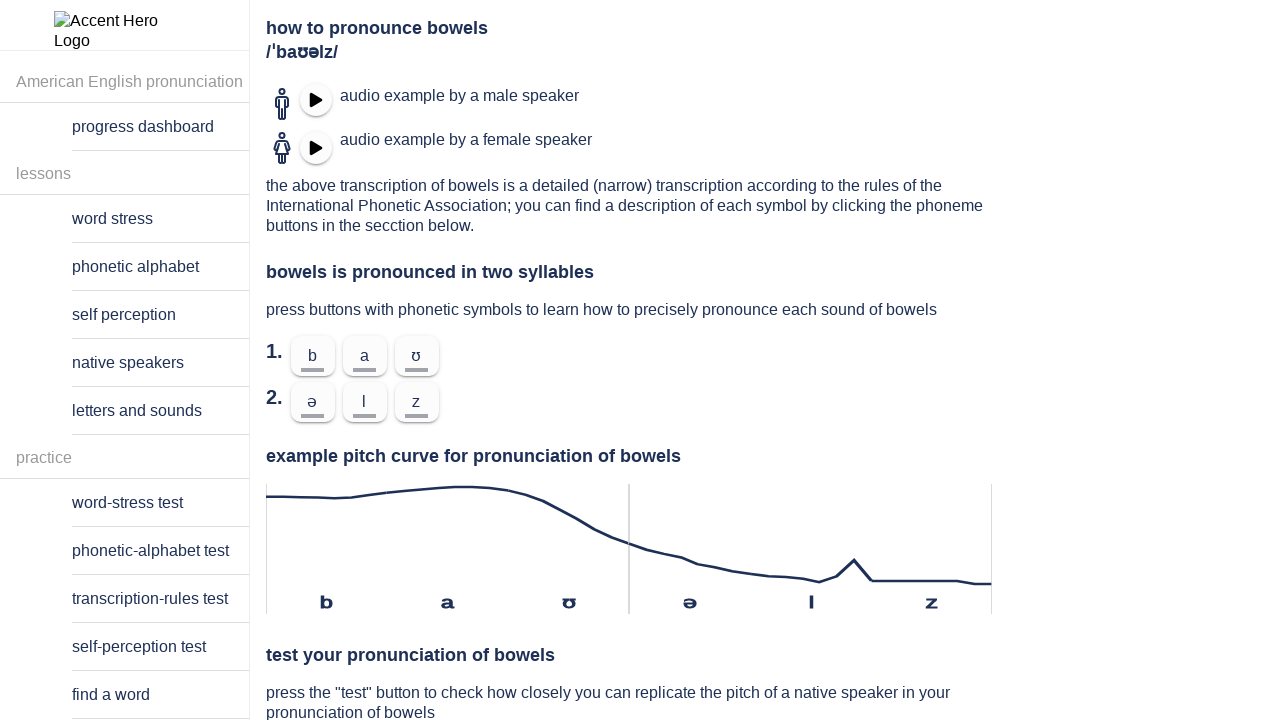

--- FILE ---
content_type: text/html; charset=utf-8
request_url: https://accenthero.com/app/pronunciation-practice/english/american/bowels
body_size: 28416
content:
<!DOCTYPE html><html lang="en" class="md plt-desktop hydrated" data-stencil-build="lmoa78pj" mode="md"><head><meta charset="utf-8">
  
  <title>How to pronounce bowels: examples and online exercises</title>

  <base href="/app/">

  <meta name="viewport" content="viewport-fit=cover, width=device-width, initial-scale=1.0, minimum-scale=1.0, maximum-scale=1.0">
  <meta name="format-detection" content="telephone=no">
  <meta name="msapplication-tap-highlight" content="no">
  <!-- Global site tag (gtag.js) - Google Analytics -->
  <style sty-id="sc-ion-menu-md">/*!@:host*/.sc-ion-menu-md-h{--width:304px;--min-width:auto;--max-width:auto;--height:100%;--min-height:auto;--max-height:auto;--background:var(--ion-background-color, #fff);left:0;right:0;top:0;bottom:0;display:none;position:absolute;contain:strict}/*!@:host(.show-menu)*/.show-menu.sc-ion-menu-md-h{display:block}/*!@.menu-inner*/.menu-inner.sc-ion-menu-md{left:0;right:auto;top:0;bottom:0;-webkit-transform:translate3d(-9999px,  0,  0);transform:translate3d(-9999px,  0,  0);display:-ms-flexbox;display:flex;position:absolute;-ms-flex-direction:column;flex-direction:column;-ms-flex-pack:justify;justify-content:space-between;width:var(--width);min-width:var(--min-width);max-width:var(--max-width);height:var(--height);min-height:var(--min-height);max-height:var(--max-height);background:var(--background);contain:strict}/*!@[dir=rtl] .menu-inner, :host-context([dir=rtl]) .menu-inner*/[dir=rtl].sc-ion-menu-md .menu-inner.sc-ion-menu-md,[dir=rtl].sc-ion-menu-md-h .menu-inner.sc-ion-menu-md,[dir=rtl] .sc-ion-menu-md-h .menu-inner.sc-ion-menu-md{left:unset;right:unset;left:auto;right:0}/*!@[dir=rtl] .menu-inner, :host-context([dir=rtl]) .menu-inner*/[dir=rtl].sc-ion-menu-md .menu-inner.sc-ion-menu-md,[dir=rtl].sc-ion-menu-md-h .menu-inner.sc-ion-menu-md,[dir=rtl] .sc-ion-menu-md-h .menu-inner.sc-ion-menu-md{-webkit-transform:translate3d(calc(-1 * -9999px),  0,  0);transform:translate3d(calc(-1 * -9999px),  0,  0)}/*!@:host(.menu-side-start) .menu-inner*/.menu-side-start.sc-ion-menu-md-h .menu-inner.sc-ion-menu-md{--ion-safe-area-right:0px;right:auto;left:0}/*!@:host(.menu-side-end) .menu-inner*/.menu-side-end.sc-ion-menu-md-h .menu-inner.sc-ion-menu-md{--ion-safe-area-left:0px;right:0;left:auto}/*!@ion-backdrop*/ion-backdrop.sc-ion-menu-md{display:none;opacity:0.01;z-index:-1}@media (max-width: 340px){/*!@.menu-inner*/.menu-inner.sc-ion-menu-md{--width:264px}}/*!@:host(.menu-type-reveal)*/.menu-type-reveal.sc-ion-menu-md-h{z-index:0}/*!@:host(.menu-type-reveal.show-menu) .menu-inner*/.menu-type-reveal.show-menu.sc-ion-menu-md-h .menu-inner.sc-ion-menu-md{-webkit-transform:translate3d(0,  0,  0);transform:translate3d(0,  0,  0)}/*!@:host(.menu-type-overlay)*/.menu-type-overlay.sc-ion-menu-md-h{z-index:1000}/*!@:host(.menu-type-overlay) .show-backdrop*/.menu-type-overlay.sc-ion-menu-md-h .show-backdrop.sc-ion-menu-md{display:block;cursor:pointer}/*!@:host(.menu-pane-visible)*/.menu-pane-visible.sc-ion-menu-md-h{width:var(--width);min-width:var(--min-width);max-width:var(--max-width)}/*!@:host(.menu-pane-visible) .menu-inner*/.menu-pane-visible.sc-ion-menu-md-h .menu-inner.sc-ion-menu-md{left:0;right:0;width:auto;-webkit-transform:none !important;transform:none !important;-webkit-box-shadow:none !important;box-shadow:none !important}/*!@:host(.menu-pane-visible) ion-backdrop*/.menu-pane-visible.sc-ion-menu-md-h ion-backdrop.sc-ion-menu-md{display:hidden !important}/*!@:host(.menu-type-overlay) .menu-inner*/.menu-type-overlay.sc-ion-menu-md-h .menu-inner.sc-ion-menu-md{-webkit-box-shadow:4px 0px 16px rgba(0, 0, 0, 0.18);box-shadow:4px 0px 16px rgba(0, 0, 0, 0.18)}</style><style sty-id="sc-ion-menu-button-md">/*!@:host*/.sc-ion-menu-button-md-h{--background:transparent;--color-focused:currentColor;--border-radius:initial;--padding-top:0;--padding-bottom:0;color:var(--color);text-align:center;text-decoration:none;text-overflow:ellipsis;text-transform:none;white-space:nowrap;-webkit-font-kerning:none;font-kerning:none}/*!@.button-native*/.button-native.sc-ion-menu-button-md{border-radius:var(--border-radius);font-family:inherit;font-size:inherit;font-style:inherit;font-weight:inherit;letter-spacing:inherit;text-decoration:inherit;text-indent:inherit;text-overflow:inherit;text-transform:inherit;text-align:inherit;white-space:inherit;color:inherit;margin-left:0;margin-right:0;margin-top:0;margin-bottom:0;padding-left:var(--padding-start);padding-right:var(--padding-end);padding-top:var(--padding-top);padding-bottom:var(--padding-bottom);-moz-osx-font-smoothing:grayscale;-webkit-font-smoothing:antialiased;display:-ms-flexbox;display:flex;position:relative;-ms-flex-flow:row nowrap;flex-flow:row nowrap;-ms-flex-negative:0;flex-shrink:0;-ms-flex-align:center;align-items:center;-ms-flex-pack:center;justify-content:center;width:100%;height:100%;border:0;outline:none;background:var(--background);line-height:1;cursor:pointer;overflow:hidden;-webkit-user-select:none;-moz-user-select:none;-ms-user-select:none;user-select:none;z-index:0;-webkit-appearance:none;-moz-appearance:none;appearance:none}@supports ((-webkit-margin-start: 0) or (margin-inline-start: 0)) or (-webkit-margin-start: 0){/*!@.button-native*/.button-native.sc-ion-menu-button-md{padding-left:unset;padding-right:unset;-webkit-padding-start:var(--padding-start);padding-inline-start:var(--padding-start);-webkit-padding-end:var(--padding-end);padding-inline-end:var(--padding-end)}}/*!@.button-inner*/.button-inner.sc-ion-menu-button-md{display:-ms-flexbox;display:flex;position:relative;-ms-flex-flow:row nowrap;flex-flow:row nowrap;-ms-flex-negative:0;flex-shrink:0;-ms-flex-align:center;align-items:center;-ms-flex-pack:center;justify-content:center;width:100%;height:100%;z-index:1}/*!@ion-icon*/ion-icon.sc-ion-menu-button-md{margin-left:0;margin-right:0;margin-top:0;margin-bottom:0;padding-left:0;padding-right:0;padding-top:0;padding-bottom:0;pointer-events:none}/*!@:host(.menu-button-hidden)*/.menu-button-hidden.sc-ion-menu-button-md-h{display:none}/*!@:host(.menu-button-disabled)*/.menu-button-disabled.sc-ion-menu-button-md-h{cursor:default;opacity:0.5;pointer-events:none}/*!@:host(.ion-focused) .button-native*/.ion-focused.sc-ion-menu-button-md-h .button-native.sc-ion-menu-button-md{color:var(--color-focused)}/*!@:host(.ion-focused) .button-native::after*/.ion-focused.sc-ion-menu-button-md-h .button-native.sc-ion-menu-button-md::after{background:var(--background-focused);opacity:var(--background-focused-opacity)}/*!@.button-native::after*/.button-native.sc-ion-menu-button-md::after{left:0;right:0;top:0;bottom:0;position:absolute;content:"";opacity:0}@media (any-hover: hover){/*!@:host(:hover) .button-native*/.sc-ion-menu-button-md-h:hover .button-native.sc-ion-menu-button-md{color:var(--color-hover)}/*!@:host(:hover) .button-native::after*/.sc-ion-menu-button-md-h:hover .button-native.sc-ion-menu-button-md::after{background:var(--background-hover);opacity:var(--background-hover-opacity, 0)}}/*!@:host(.ion-color) .button-native*/.ion-color.sc-ion-menu-button-md-h .button-native.sc-ion-menu-button-md{color:var(--ion-color-base)}/*!@:host(.in-toolbar:not(.in-toolbar-color))*/.in-toolbar.sc-ion-menu-button-md-h:not(.in-toolbar-color){color:var(--ion-toolbar-color, var(--color))}/*!@:host*/.sc-ion-menu-button-md-h{--background-focused:currentColor;--background-focused-opacity:.12;--background-hover:currentColor;--background-hover-opacity:.04;--border-radius:50%;--color:initial;--padding-start:8px;--padding-end:8px;width:48px;height:48px;font-size:24px}/*!@:host(.ion-color.ion-focused)::after*/.ion-color.ion-focused.sc-ion-menu-button-md-h::after{background:var(--ion-color-base)}@media (any-hover: hover){/*!@:host(.ion-color:hover) .button-native::after*/.ion-color.sc-ion-menu-button-md-h:hover .button-native.sc-ion-menu-button-md::after{background:var(--ion-color-base)}}</style><style sty-id="sc-ion-fab-button-md">/*!@:host*/.sc-ion-fab-button-md-h{--color-activated:var(--color);--color-focused:var(--color);--color-hover:var(--color);--background-hover:var(--ion-color-primary-contrast, #fff);--background-hover-opacity:.08;--transition:background-color, opacity 100ms linear;--ripple-color:currentColor;--border-radius:50%;--border-width:0;--border-style:none;--border-color:initial;--padding-top:0;--padding-end:0;--padding-bottom:0;--padding-start:0;margin-left:0;margin-right:0;margin-top:0;margin-bottom:0;display:block;width:56px;height:56px;font-size:14px;text-align:center;text-overflow:ellipsis;text-transform:none;white-space:nowrap;-webkit-font-kerning:none;font-kerning:none}/*!@.button-native*/.button-native.sc-ion-fab-button-md{border-radius:var(--border-radius);padding-left:var(--padding-start);padding-right:var(--padding-end);padding-top:var(--padding-top);padding-bottom:var(--padding-bottom);font-family:inherit;font-size:inherit;font-style:inherit;font-weight:inherit;letter-spacing:inherit;text-decoration:inherit;text-indent:inherit;text-overflow:inherit;text-transform:inherit;text-align:inherit;white-space:inherit;color:inherit;display:block;position:relative;width:100%;height:100%;-webkit-transform:var(--transform);transform:var(--transform);-webkit-transition:var(--transition);transition:var(--transition);border-width:var(--border-width);border-style:var(--border-style);border-color:var(--border-color);outline:none;background:var(--background);background-clip:padding-box;color:var(--color);-webkit-box-shadow:var(--box-shadow);box-shadow:var(--box-shadow);contain:strict;cursor:pointer;overflow:hidden;z-index:0;-webkit-appearance:none;-moz-appearance:none;appearance:none;-webkit-box-sizing:border-box;box-sizing:border-box}@supports ((-webkit-margin-start: 0) or (margin-inline-start: 0)) or (-webkit-margin-start: 0){/*!@.button-native*/.button-native.sc-ion-fab-button-md{padding-left:unset;padding-right:unset;-webkit-padding-start:var(--padding-start);padding-inline-start:var(--padding-start);-webkit-padding-end:var(--padding-end);padding-inline-end:var(--padding-end)}}/*!@::slotted(ion-icon)*/.sc-ion-fab-button-md-s>ion-icon{line-height:1}/*!@.button-native::after*/.button-native.sc-ion-fab-button-md::after{left:0;right:0;top:0;bottom:0;position:absolute;content:"";opacity:0}/*!@.button-inner*/.button-inner.sc-ion-fab-button-md{left:0;right:0;top:0;display:-ms-flexbox;display:flex;position:absolute;-ms-flex-flow:row nowrap;flex-flow:row nowrap;-ms-flex-negative:0;flex-shrink:0;-ms-flex-align:center;align-items:center;-ms-flex-pack:center;justify-content:center;height:100%;-webkit-transition:all ease-in-out 300ms;transition:all ease-in-out 300ms;-webkit-transition-property:opacity, -webkit-transform;transition-property:opacity, -webkit-transform;transition-property:transform, opacity;transition-property:transform, opacity, -webkit-transform;z-index:1}/*!@:host(.fab-button-disabled)*/.fab-button-disabled.sc-ion-fab-button-md-h{cursor:default;opacity:0.5;pointer-events:none}@media (any-hover: hover){/*!@:host(:hover) .button-native*/.sc-ion-fab-button-md-h:hover .button-native.sc-ion-fab-button-md{color:var(--color-hover)}/*!@:host(:hover) .button-native::after*/.sc-ion-fab-button-md-h:hover .button-native.sc-ion-fab-button-md::after{background:var(--background-hover);opacity:var(--background-hover-opacity)}}/*!@:host(.ion-focused) .button-native*/.ion-focused.sc-ion-fab-button-md-h .button-native.sc-ion-fab-button-md{color:var(--color-focused)}/*!@:host(.ion-focused) .button-native::after*/.ion-focused.sc-ion-fab-button-md-h .button-native.sc-ion-fab-button-md::after{background:var(--background-focused);opacity:var(--background-focused-opacity)}/*!@:host(.ion-activated) .button-native*/.ion-activated.sc-ion-fab-button-md-h .button-native.sc-ion-fab-button-md{color:var(--color-activated)}/*!@:host(.ion-activated) .button-native::after*/.ion-activated.sc-ion-fab-button-md-h .button-native.sc-ion-fab-button-md::after{background:var(--background-activated);opacity:var(--background-activated-opacity)}/*!@::slotted(ion-icon)*/.sc-ion-fab-button-md-s>ion-icon{line-height:1}/*!@:host(.fab-button-small)*/.fab-button-small.sc-ion-fab-button-md-h{margin-left:8px;margin-right:8px;margin-top:8px;margin-bottom:8px;width:40px;height:40px}@supports ((-webkit-margin-start: 0) or (margin-inline-start: 0)) or (-webkit-margin-start: 0){/*!@:host(.fab-button-small)*/.fab-button-small.sc-ion-fab-button-md-h{margin-left:unset;margin-right:unset;-webkit-margin-start:8px;margin-inline-start:8px;-webkit-margin-end:8px;margin-inline-end:8px}}/*!@.close-icon*/.close-icon.sc-ion-fab-button-md{margin-left:auto;margin-right:auto;margin-top:0;margin-bottom:0;left:0;right:0;top:0;position:absolute;height:100%;-webkit-transform:scale(0.4) rotateZ(-45deg);transform:scale(0.4) rotateZ(-45deg);-webkit-transition:all ease-in-out 300ms;transition:all ease-in-out 300ms;-webkit-transition-property:opacity, -webkit-transform;transition-property:opacity, -webkit-transform;transition-property:transform, opacity;transition-property:transform, opacity, -webkit-transform;font-size:var(--close-icon-font-size);opacity:0;z-index:1}@supports ((-webkit-margin-start: 0) or (margin-inline-start: 0)) or (-webkit-margin-start: 0){/*!@.close-icon*/.close-icon.sc-ion-fab-button-md{margin-left:unset;margin-right:unset;-webkit-margin-start:auto;margin-inline-start:auto;-webkit-margin-end:auto;margin-inline-end:auto}}/*!@:host(.fab-button-close-active) .close-icon*/.fab-button-close-active.sc-ion-fab-button-md-h .close-icon.sc-ion-fab-button-md{-webkit-transform:scale(1) rotateZ(0deg);transform:scale(1) rotateZ(0deg);opacity:1}/*!@:host(.fab-button-close-active) .button-inner*/.fab-button-close-active.sc-ion-fab-button-md-h .button-inner.sc-ion-fab-button-md{-webkit-transform:scale(0.4) rotateZ(45deg);transform:scale(0.4) rotateZ(45deg);opacity:0}/*!@ion-ripple-effect*/ion-ripple-effect.sc-ion-fab-button-md{color:var(--ripple-color)}@supports ((-webkit-backdrop-filter: blur(0)) or (backdrop-filter: blur(0))){/*!@:host(.fab-button-translucent) .button-native*/.fab-button-translucent.sc-ion-fab-button-md-h .button-native.sc-ion-fab-button-md{-webkit-backdrop-filter:var(--backdrop-filter);backdrop-filter:var(--backdrop-filter)}}/*!@:host(.ion-color) .button-native*/.ion-color.sc-ion-fab-button-md-h .button-native.sc-ion-fab-button-md{background:var(--ion-color-base);color:var(--ion-color-contrast)}/*!@:host*/.sc-ion-fab-button-md-h{--background:var(--ion-color-primary, #3880ff);--background-activated:transparent;--background-focused:currentColor;--background-hover:currentColor;--background-activated-opacity:0;--background-focused-opacity:.24;--background-hover-opacity:.08;--color:var(--ion-color-primary-contrast, #fff);--box-shadow:0 3px 5px -1px rgba(0, 0, 0, 0.2), 0 6px 10px 0 rgba(0, 0, 0, 0.14), 0 1px 18px 0 rgba(0, 0, 0, 0.12);--transition:box-shadow 280ms cubic-bezier(0.4, 0, 0.2, 1), background-color 280ms cubic-bezier(0.4, 0, 0.2, 1), color 280ms cubic-bezier(0.4, 0, 0.2, 1), opacity 15ms linear 30ms, transform 270ms cubic-bezier(0, 0, 0.2, 1) 0ms;--close-icon-font-size:24px}/*!@:host(.ion-activated)*/.ion-activated.sc-ion-fab-button-md-h{--box-shadow:0 7px 8px -4px rgba(0, 0, 0, 0.2), 0 12px 17px 2px rgba(0, 0, 0, 0.14), 0 5px 22px 4px rgba(0, 0, 0, 0.12)}/*!@::slotted(ion-icon)*/.sc-ion-fab-button-md-s>ion-icon{font-size:24px}/*!@:host(.fab-button-in-list)*/.fab-button-in-list.sc-ion-fab-button-md-h{--color:rgba(var(--ion-text-color-rgb, 0, 0, 0), 0.54);--color-activated:rgba(var(--ion-text-color-rgb, 0, 0, 0), 0.54);--color-focused:var(--color-activated);--background:var(--ion-color-light, #f4f5f8);--background-activated:transparent;--background-focused:var(--ion-color-light-shade, #d7d8da);--background-hover:var(--ion-color-light-tint, #f5f6f9)}/*!@:host(.fab-button-in-list) ::slotted(ion-icon)*/.sc-ion-fab-button-md-h.fab-button-in-list .sc-ion-fab-button-md-s>ion-icon{font-size:18px}/*!@:host(.ion-color.ion-focused) .button-native*/.ion-color.ion-focused.sc-ion-fab-button-md-h .button-native.sc-ion-fab-button-md{color:var(--ion-color-contrast)}/*!@:host(.ion-color.ion-focused) .button-native::after*/.ion-color.ion-focused.sc-ion-fab-button-md-h .button-native.sc-ion-fab-button-md::after{background:var(--ion-color-contrast)}/*!@:host(.ion-color.ion-activated) .button-native*/.ion-color.ion-activated.sc-ion-fab-button-md-h .button-native.sc-ion-fab-button-md{color:var(--ion-color-contrast)}/*!@:host(.ion-color.ion-activated) .button-native::after*/.ion-color.ion-activated.sc-ion-fab-button-md-h .button-native.sc-ion-fab-button-md::after{background:transparent}@media (any-hover: hover){/*!@:host(.ion-color:hover) .button-native*/.ion-color.sc-ion-fab-button-md-h:hover .button-native.sc-ion-fab-button-md{color:var(--ion-color-contrast)}/*!@:host(.ion-color:hover) .button-native::after*/.ion-color.sc-ion-fab-button-md-h:hover .button-native.sc-ion-fab-button-md::after{background:var(--ion-color-contrast)}}</style><style sty-id="sc-ion-button-md">/*!@:host*/.sc-ion-button-md-h{--overflow:hidden;--ripple-color:currentColor;--border-width:initial;--border-color:initial;--border-style:initial;--color-activated:var(--color);--color-focused:var(--color);--color-hover:var(--color);--box-shadow:none;display:inline-block;width:auto;color:var(--color);font-family:var(--ion-font-family, inherit);text-align:center;text-decoration:none;text-overflow:ellipsis;white-space:nowrap;-webkit-user-select:none;-moz-user-select:none;-ms-user-select:none;user-select:none;vertical-align:top;vertical-align:-webkit-baseline-middle;pointer-events:auto;-webkit-font-kerning:none;font-kerning:none}/*!@:host(.button-disabled)*/.button-disabled.sc-ion-button-md-h{cursor:default;opacity:0.5;pointer-events:none}/*!@:host(.button-solid)*/.button-solid.sc-ion-button-md-h{--background:var(--ion-color-primary, #3880ff);--color:var(--ion-color-primary-contrast, #fff)}/*!@:host(.button-outline)*/.button-outline.sc-ion-button-md-h{--border-color:var(--ion-color-primary, #3880ff);--background:transparent;--color:var(--ion-color-primary, #3880ff)}/*!@:host(.button-clear)*/.button-clear.sc-ion-button-md-h{--border-width:0;--background:transparent;--color:var(--ion-color-primary, #3880ff)}/*!@:host(.button-block)*/.button-block.sc-ion-button-md-h{display:block}/*!@:host(.button-block) .button-native*/.button-block.sc-ion-button-md-h .button-native.sc-ion-button-md{margin-left:0;margin-right:0;display:block;width:100%;clear:both;contain:content}/*!@:host(.button-block) .button-native::after*/.button-block.sc-ion-button-md-h .button-native.sc-ion-button-md::after{clear:both}/*!@:host(.button-full)*/.button-full.sc-ion-button-md-h{display:block}/*!@:host(.button-full) .button-native*/.button-full.sc-ion-button-md-h .button-native.sc-ion-button-md{margin-left:0;margin-right:0;display:block;width:100%;contain:content}/*!@:host(.button-full:not(.button-round)) .button-native*/.button-full.sc-ion-button-md-h:not(.button-round) .button-native.sc-ion-button-md{border-radius:0;border-right-width:0;border-left-width:0}/*!@.button-native*/.button-native.sc-ion-button-md{border-radius:var(--border-radius);-moz-osx-font-smoothing:grayscale;-webkit-font-smoothing:antialiased;margin-left:0;margin-right:0;margin-top:0;margin-bottom:0;padding-left:var(--padding-start);padding-right:var(--padding-end);padding-top:var(--padding-top);padding-bottom:var(--padding-bottom);font-family:inherit;font-size:inherit;font-style:inherit;font-weight:inherit;letter-spacing:inherit;text-decoration:inherit;text-indent:inherit;text-overflow:inherit;text-transform:inherit;text-align:inherit;white-space:inherit;color:inherit;display:block;position:relative;width:100%;height:100%;-webkit-transition:var(--transition);transition:var(--transition);border-width:var(--border-width);border-style:var(--border-style);border-color:var(--border-color);outline:none;background:var(--background);line-height:1;-webkit-box-shadow:var(--box-shadow);box-shadow:var(--box-shadow);contain:layout style;cursor:pointer;opacity:var(--opacity);overflow:var(--overflow);z-index:0;-webkit-box-sizing:border-box;box-sizing:border-box;-webkit-appearance:none;-moz-appearance:none;appearance:none}@supports ((-webkit-margin-start: 0) or (margin-inline-start: 0)) or (-webkit-margin-start: 0){/*!@.button-native*/.button-native.sc-ion-button-md{padding-left:unset;padding-right:unset;-webkit-padding-start:var(--padding-start);padding-inline-start:var(--padding-start);-webkit-padding-end:var(--padding-end);padding-inline-end:var(--padding-end)}}/*!@.button-native::-moz-focus-inner*/.button-native.sc-ion-button-md::-moz-focus-inner{border:0}/*!@.button-inner*/.button-inner.sc-ion-button-md{display:-ms-flexbox;display:flex;position:relative;-ms-flex-flow:row nowrap;flex-flow:row nowrap;-ms-flex-negative:0;flex-shrink:0;-ms-flex-align:center;align-items:center;-ms-flex-pack:center;justify-content:center;width:100%;height:100%;z-index:1}/*!@::slotted(ion-icon)*/.sc-ion-button-md-s>ion-icon{font-size:1.4em;pointer-events:none}/*!@::slotted(ion-icon[slot=start])*/.sc-ion-button-md-s>ion-icon[slot=start]{margin-left:-0.3em;margin-right:0.3em;margin-top:0;margin-bottom:0}@supports ((-webkit-margin-start: 0) or (margin-inline-start: 0)) or (-webkit-margin-start: 0){/*!@::slotted(ion-icon[slot=start])*/.sc-ion-button-md-s>ion-icon[slot=start]{margin-left:unset;margin-right:unset;-webkit-margin-start:-0.3em;margin-inline-start:-0.3em;-webkit-margin-end:0.3em;margin-inline-end:0.3em}}/*!@::slotted(ion-icon[slot=end])*/.sc-ion-button-md-s>ion-icon[slot=end]{margin-left:0.3em;margin-right:-0.2em;margin-top:0;margin-bottom:0}@supports ((-webkit-margin-start: 0) or (margin-inline-start: 0)) or (-webkit-margin-start: 0){/*!@::slotted(ion-icon[slot=end])*/.sc-ion-button-md-s>ion-icon[slot=end]{margin-left:unset;margin-right:unset;-webkit-margin-start:0.3em;margin-inline-start:0.3em;-webkit-margin-end:-0.2em;margin-inline-end:-0.2em}}/*!@::slotted(ion-icon[slot=icon-only])*/.sc-ion-button-md-s>ion-icon[slot=icon-only]{font-size:1.8em}/*!@ion-ripple-effect*/ion-ripple-effect.sc-ion-button-md{color:var(--ripple-color)}/*!@.button-native::after*/.button-native.sc-ion-button-md::after{left:0;right:0;top:0;bottom:0;position:absolute;content:"";opacity:0}/*!@:host(.ion-activated)*/.ion-activated.sc-ion-button-md-h{color:var(--color-activated)}/*!@:host(.ion-activated) .button-native::after*/.ion-activated.sc-ion-button-md-h .button-native.sc-ion-button-md::after{background:var(--background-activated);opacity:var(--background-activated-opacity)}/*!@:host(.ion-focused)*/.ion-focused.sc-ion-button-md-h{color:var(--color-focused)}/*!@:host(.ion-focused) .button-native::after*/.ion-focused.sc-ion-button-md-h .button-native.sc-ion-button-md::after{background:var(--background-focused);opacity:var(--background-focused-opacity)}@media (any-hover: hover){/*!@:host(:hover)*/.sc-ion-button-md-h:hover{color:var(--color-hover)}/*!@:host(:hover) .button-native::after*/.sc-ion-button-md-h:hover .button-native.sc-ion-button-md::after{background:var(--background-hover);opacity:var(--background-hover-opacity)}}/*!@:host(.button-solid.ion-color) .button-native*/.button-solid.ion-color.sc-ion-button-md-h .button-native.sc-ion-button-md{background:var(--ion-color-base);color:var(--ion-color-contrast)}/*!@:host(.button-outline.ion-color) .button-native*/.button-outline.ion-color.sc-ion-button-md-h .button-native.sc-ion-button-md{border-color:var(--ion-color-base);background:transparent;color:var(--ion-color-base)}/*!@:host(.button-clear.ion-color) .button-native*/.button-clear.ion-color.sc-ion-button-md-h .button-native.sc-ion-button-md{background:transparent;color:var(--ion-color-base)}/*!@:host(.in-toolbar:not(.ion-color):not(.in-toolbar-color)) .button-native*/.in-toolbar.sc-ion-button-md-h:not(.ion-color):not(.in-toolbar-color) .button-native.sc-ion-button-md{color:var(--ion-toolbar-color, var(--color))}/*!@:host(.button-outline.in-toolbar:not(.ion-color):not(.in-toolbar-color)) .button-native*/.button-outline.in-toolbar.sc-ion-button-md-h:not(.ion-color):not(.in-toolbar-color) .button-native.sc-ion-button-md{border-color:var(--ion-toolbar-color, var(--color, var(--border-color)))}/*!@:host(.button-solid.in-toolbar:not(.ion-color):not(.in-toolbar-color)) .button-native*/.button-solid.in-toolbar.sc-ion-button-md-h:not(.ion-color):not(.in-toolbar-color) .button-native.sc-ion-button-md{background:var(--ion-toolbar-color, var(--background));color:var(--ion-toolbar-background, var(--color))}/*!@:host*/.sc-ion-button-md-h{--border-radius:4px;--padding-top:0;--padding-bottom:0;--padding-start:1.1em;--padding-end:1.1em;--transition:box-shadow 280ms cubic-bezier(.4, 0, .2, 1),
                background-color 15ms linear,
                color 15ms linear;margin-left:2px;margin-right:2px;margin-top:4px;margin-bottom:4px;height:36px;font-size:14px;font-weight:500;letter-spacing:0.06em;text-transform:uppercase}@supports ((-webkit-margin-start: 0) or (margin-inline-start: 0)) or (-webkit-margin-start: 0){/*!@:host*/.sc-ion-button-md-h{margin-left:unset;margin-right:unset;-webkit-margin-start:2px;margin-inline-start:2px;-webkit-margin-end:2px;margin-inline-end:2px}}/*!@:host(.button-solid)*/.button-solid.sc-ion-button-md-h{--background-activated:transparent;--background-hover:var(--ion-color-primary-contrast, #fff);--background-focused:var(--ion-color-primary-contrast, #fff);--background-activated-opacity:0;--background-focused-opacity:.24;--background-hover-opacity:.08;--box-shadow:0 3px 1px -2px rgba(0, 0, 0, 0.2), 0 2px 2px 0 rgba(0, 0, 0, 0.14), 0 1px 5px 0 rgba(0, 0, 0, 0.12)}/*!@:host(.button-solid.ion-activated)*/.button-solid.ion-activated.sc-ion-button-md-h{--box-shadow:0 5px 5px -3px rgba(0, 0, 0, 0.2), 0 8px 10px 1px rgba(0, 0, 0, 0.14), 0 3px 14px 2px rgba(0, 0, 0, 0.12)}/*!@:host(.button-outline)*/.button-outline.sc-ion-button-md-h{--border-width:2px;--border-style:solid;--box-shadow:none;--background-activated:transparent;--background-focused:var(--ion-color-primary, #3880ff);--background-hover:var(--ion-color-primary, #3880ff);--background-activated-opacity:0;--background-focused-opacity:.12;--background-hover-opacity:.04}/*!@:host(.button-outline.ion-activated.ion-color) .button-native*/.button-outline.ion-activated.ion-color.sc-ion-button-md-h .button-native.sc-ion-button-md{background:transparent}/*!@:host(.button-clear)*/.button-clear.sc-ion-button-md-h{--background-activated:transparent;--background-focused:var(--ion-color-primary, #3880ff);--background-hover:var(--ion-color-primary, #3880ff);--background-activated-opacity:0;--background-focused-opacity:.12;--background-hover-opacity:.04}/*!@:host(.button-round)*/.button-round.sc-ion-button-md-h{--border-radius:64px;--padding-top:0;--padding-start:26px;--padding-end:26px;--padding-bottom:0}/*!@:host(.button-large)*/.button-large.sc-ion-button-md-h{--padding-top:0;--padding-start:1em;--padding-end:1em;--padding-bottom:0;height:2.8em;font-size:20px}/*!@:host(.button-small)*/.button-small.sc-ion-button-md-h{--padding-top:0;--padding-start:0.9em;--padding-end:0.9em;--padding-bottom:0;height:2.1em;font-size:13px}/*!@:host(.button-strong)*/.button-strong.sc-ion-button-md-h{font-weight:bold}/*!@::slotted(ion-icon[slot=icon-only])*/.sc-ion-button-md-s>ion-icon[slot=icon-only]{padding-left:0;padding-right:0;padding-top:0;padding-bottom:0}/*!@:host(.button-solid.ion-color.ion-focused) .button-native::after*/.button-solid.ion-color.ion-focused.sc-ion-button-md-h .button-native.sc-ion-button-md::after{background:var(--ion-color-contrast)}/*!@:host(.button-clear.ion-color.ion-focused) .button-native::after,
:host(.button-outline.ion-color.ion-focused) .button-native::after*/.button-clear.ion-color.ion-focused.sc-ion-button-md-h .button-native.sc-ion-button-md::after,.button-outline.ion-color.ion-focused.sc-ion-button-md-h .button-native.sc-ion-button-md::after{background:var(--ion-color-base)}@media (any-hover: hover){/*!@:host(.button-solid.ion-color:hover) .button-native::after*/.button-solid.ion-color.sc-ion-button-md-h:hover .button-native.sc-ion-button-md::after{background:var(--ion-color-contrast)}/*!@:host(.button-clear.ion-color:hover) .button-native::after,
:host(.button-outline.ion-color:hover) .button-native::after*/.button-clear.ion-color.sc-ion-button-md-h:hover .button-native.sc-ion-button-md::after,.button-outline.ion-color.sc-ion-button-md-h:hover .button-native.sc-ion-button-md::after{background:var(--ion-color-base)}}</style><style sty-id="sc-ion-progress-bar-md">/*!@:host*/.sc-ion-progress-bar-md-h{--background:rgba(var(--ion-color-primary-rgb, 56, 128, 255), 0.3);--progress-background:var(--ion-color-primary, #3880ff);--buffer-background:var(--background);display:block;position:relative;width:100%;contain:strict;direction:ltr;overflow:hidden}/*!@.progress,
.progress-indeterminate,
.indeterminate-bar-primary,
.indeterminate-bar-secondary,
.progress-buffer-bar*/.progress.sc-ion-progress-bar-md,.progress-indeterminate.sc-ion-progress-bar-md,.indeterminate-bar-primary.sc-ion-progress-bar-md,.indeterminate-bar-secondary.sc-ion-progress-bar-md,.progress-buffer-bar.sc-ion-progress-bar-md{left:0;right:0;top:0;bottom:0;position:absolute;width:100%;height:100%}/*!@.buffer-circles-container,
.buffer-circles*/.buffer-circles-container.sc-ion-progress-bar-md,.buffer-circles.sc-ion-progress-bar-md{left:0;right:0;top:0;bottom:0;position:absolute}/*!@.buffer-circles*/.buffer-circles.sc-ion-progress-bar-md{right:-10px;left:-10px}/*!@.progress,
.progress-buffer-bar,
.buffer-circles-container*/.progress.sc-ion-progress-bar-md,.progress-buffer-bar.sc-ion-progress-bar-md,.buffer-circles-container.sc-ion-progress-bar-md{-webkit-transform-origin:left top;transform-origin:left top;-webkit-transition:-webkit-transform 150ms linear;transition:-webkit-transform 150ms linear;transition:transform 150ms linear;transition:transform 150ms linear, -webkit-transform 150ms linear}/*!@.progress,
.progress-indeterminate*/.progress.sc-ion-progress-bar-md,.progress-indeterminate.sc-ion-progress-bar-md{background:var(--progress-background);z-index:2}/*!@.progress-buffer-bar*/.progress-buffer-bar.sc-ion-progress-bar-md{background:var(--buffer-background);z-index:1}/*!@.buffer-circles-container*/.buffer-circles-container.sc-ion-progress-bar-md{overflow:hidden}/*!@.indeterminate-bar-primary*/.indeterminate-bar-primary.sc-ion-progress-bar-md{top:0;right:0;bottom:0;left:-145.166611%;-webkit-animation:primary-indeterminate-translate 2s infinite linear;animation:primary-indeterminate-translate 2s infinite linear}/*!@.indeterminate-bar-primary .progress-indeterminate*/.indeterminate-bar-primary.sc-ion-progress-bar-md .progress-indeterminate.sc-ion-progress-bar-md{-webkit-animation:primary-indeterminate-scale 2s infinite linear;animation:primary-indeterminate-scale 2s infinite linear;-webkit-animation-play-state:inherit;animation-play-state:inherit}/*!@.indeterminate-bar-secondary*/.indeterminate-bar-secondary.sc-ion-progress-bar-md{top:0;right:0;bottom:0;left:-54.888891%;-webkit-animation:secondary-indeterminate-translate 2s infinite linear;animation:secondary-indeterminate-translate 2s infinite linear}/*!@.indeterminate-bar-secondary .progress-indeterminate*/.indeterminate-bar-secondary.sc-ion-progress-bar-md .progress-indeterminate.sc-ion-progress-bar-md{-webkit-animation:secondary-indeterminate-scale 2s infinite linear;animation:secondary-indeterminate-scale 2s infinite linear;-webkit-animation-play-state:inherit;animation-play-state:inherit}/*!@.buffer-circles*/.buffer-circles.sc-ion-progress-bar-md{background-image:radial-gradient(ellipse at center, var(--buffer-background) 0%, var(--buffer-background) 30%, transparent 30%);background-repeat:repeat-x;background-position:5px center;background-size:10px 10px;z-index:0;-webkit-animation:buffering 450ms infinite linear;animation:buffering 450ms infinite linear}/*!@:host(.progress-bar-reversed)*/.progress-bar-reversed.sc-ion-progress-bar-md-h{-webkit-transform:scaleX(-1);transform:scaleX(-1)}/*!@:host(.progress-paused) .indeterminate-bar-secondary,
:host(.progress-paused) .indeterminate-bar-primary,
:host(.progress-paused) .buffer-circles*/.progress-paused.sc-ion-progress-bar-md-h .indeterminate-bar-secondary.sc-ion-progress-bar-md,.progress-paused.sc-ion-progress-bar-md-h .indeterminate-bar-primary.sc-ion-progress-bar-md,.progress-paused.sc-ion-progress-bar-md-h .buffer-circles.sc-ion-progress-bar-md{-webkit-animation-play-state:paused;animation-play-state:paused}/*!@:host(.ion-color) .progress-buffer-bar*/.ion-color.sc-ion-progress-bar-md-h .progress-buffer-bar.sc-ion-progress-bar-md{background:rgba(var(--ion-color-base-rgb), 0.3)}/*!@:host(.ion-color) .buffer-circles*/.ion-color.sc-ion-progress-bar-md-h .buffer-circles.sc-ion-progress-bar-md{background-image:radial-gradient(ellipse at center, rgba(var(--ion-color-base-rgb), 0.3) 0%, rgba(var(--ion-color-base-rgb), 0.3) 30%, transparent 30%)}/*!@:host(.ion-color) .progress,
:host(.ion-color) .progress-indeterminate*/.ion-color.sc-ion-progress-bar-md-h .progress.sc-ion-progress-bar-md,.ion-color.sc-ion-progress-bar-md-h .progress-indeterminate.sc-ion-progress-bar-md{background:var(--ion-color-base)}@-webkit-keyframes primary-indeterminate-translate{0%{-webkit-transform:translateX(0);transform:translateX(0)}20%{-webkit-animation-timing-function:cubic-bezier(0.5, 0, 0.701732, 0.495819);animation-timing-function:cubic-bezier(0.5, 0, 0.701732, 0.495819);-webkit-transform:translateX(0);transform:translateX(0)}59.15%{-webkit-animation-timing-function:cubic-bezier(0.302435, 0.381352, 0.55, 0.956352);animation-timing-function:cubic-bezier(0.302435, 0.381352, 0.55, 0.956352);-webkit-transform:translateX(83.67142%);transform:translateX(83.67142%)}100%{-webkit-transform:translateX(200.611057%);transform:translateX(200.611057%)}}@keyframes primary-indeterminate-translate{0%{-webkit-transform:translateX(0);transform:translateX(0)}20%{-webkit-animation-timing-function:cubic-bezier(0.5, 0, 0.701732, 0.495819);animation-timing-function:cubic-bezier(0.5, 0, 0.701732, 0.495819);-webkit-transform:translateX(0);transform:translateX(0)}59.15%{-webkit-animation-timing-function:cubic-bezier(0.302435, 0.381352, 0.55, 0.956352);animation-timing-function:cubic-bezier(0.302435, 0.381352, 0.55, 0.956352);-webkit-transform:translateX(83.67142%);transform:translateX(83.67142%)}100%{-webkit-transform:translateX(200.611057%);transform:translateX(200.611057%)}}@-webkit-keyframes primary-indeterminate-scale{0%{-webkit-transform:scaleX(0.08);transform:scaleX(0.08)}36.65%{-webkit-animation-timing-function:cubic-bezier(0.334731, 0.12482, 0.785844, 1);animation-timing-function:cubic-bezier(0.334731, 0.12482, 0.785844, 1);-webkit-transform:scaleX(0.08);transform:scaleX(0.08)}69.15%{-webkit-animation-timing-function:cubic-bezier(0.06, 0.11, 0.6, 1);animation-timing-function:cubic-bezier(0.06, 0.11, 0.6, 1);-webkit-transform:scaleX(0.661479);transform:scaleX(0.661479)}100%{-webkit-transform:scaleX(0.08);transform:scaleX(0.08)}}@keyframes primary-indeterminate-scale{0%{-webkit-transform:scaleX(0.08);transform:scaleX(0.08)}36.65%{-webkit-animation-timing-function:cubic-bezier(0.334731, 0.12482, 0.785844, 1);animation-timing-function:cubic-bezier(0.334731, 0.12482, 0.785844, 1);-webkit-transform:scaleX(0.08);transform:scaleX(0.08)}69.15%{-webkit-animation-timing-function:cubic-bezier(0.06, 0.11, 0.6, 1);animation-timing-function:cubic-bezier(0.06, 0.11, 0.6, 1);-webkit-transform:scaleX(0.661479);transform:scaleX(0.661479)}100%{-webkit-transform:scaleX(0.08);transform:scaleX(0.08)}}@-webkit-keyframes secondary-indeterminate-translate{0%{-webkit-animation-timing-function:cubic-bezier(0.15, 0, 0.515058, 0.409685);animation-timing-function:cubic-bezier(0.15, 0, 0.515058, 0.409685);-webkit-transform:translateX(0);transform:translateX(0)}25%{-webkit-animation-timing-function:cubic-bezier(0.31033, 0.284058, 0.8, 0.733712);animation-timing-function:cubic-bezier(0.31033, 0.284058, 0.8, 0.733712);-webkit-transform:translateX(37.651913%);transform:translateX(37.651913%)}48.35%{-webkit-animation-timing-function:cubic-bezier(0.4, 0.627035, 0.6, 0.902026);animation-timing-function:cubic-bezier(0.4, 0.627035, 0.6, 0.902026);-webkit-transform:translateX(84.386165%);transform:translateX(84.386165%)}100%{-webkit-transform:translateX(160.277782%);transform:translateX(160.277782%)}}@keyframes secondary-indeterminate-translate{0%{-webkit-animation-timing-function:cubic-bezier(0.15, 0, 0.515058, 0.409685);animation-timing-function:cubic-bezier(0.15, 0, 0.515058, 0.409685);-webkit-transform:translateX(0);transform:translateX(0)}25%{-webkit-animation-timing-function:cubic-bezier(0.31033, 0.284058, 0.8, 0.733712);animation-timing-function:cubic-bezier(0.31033, 0.284058, 0.8, 0.733712);-webkit-transform:translateX(37.651913%);transform:translateX(37.651913%)}48.35%{-webkit-animation-timing-function:cubic-bezier(0.4, 0.627035, 0.6, 0.902026);animation-timing-function:cubic-bezier(0.4, 0.627035, 0.6, 0.902026);-webkit-transform:translateX(84.386165%);transform:translateX(84.386165%)}100%{-webkit-transform:translateX(160.277782%);transform:translateX(160.277782%)}}@-webkit-keyframes secondary-indeterminate-scale{0%{-webkit-animation-timing-function:cubic-bezier(0.205028, 0.057051, 0.57661, 0.453971);animation-timing-function:cubic-bezier(0.205028, 0.057051, 0.57661, 0.453971);-webkit-transform:scaleX(0.08);transform:scaleX(0.08)}19.15%{-webkit-animation-timing-function:cubic-bezier(0.152313, 0.196432, 0.648374, 1.004315);animation-timing-function:cubic-bezier(0.152313, 0.196432, 0.648374, 1.004315);-webkit-transform:scaleX(0.457104);transform:scaleX(0.457104)}44.15%{-webkit-animation-timing-function:cubic-bezier(0.257759, -0.003163, 0.211762, 1.38179);animation-timing-function:cubic-bezier(0.257759, -0.003163, 0.211762, 1.38179);-webkit-transform:scaleX(0.72796);transform:scaleX(0.72796)}100%{-webkit-transform:scaleX(0.08);transform:scaleX(0.08)}}@keyframes secondary-indeterminate-scale{0%{-webkit-animation-timing-function:cubic-bezier(0.205028, 0.057051, 0.57661, 0.453971);animation-timing-function:cubic-bezier(0.205028, 0.057051, 0.57661, 0.453971);-webkit-transform:scaleX(0.08);transform:scaleX(0.08)}19.15%{-webkit-animation-timing-function:cubic-bezier(0.152313, 0.196432, 0.648374, 1.004315);animation-timing-function:cubic-bezier(0.152313, 0.196432, 0.648374, 1.004315);-webkit-transform:scaleX(0.457104);transform:scaleX(0.457104)}44.15%{-webkit-animation-timing-function:cubic-bezier(0.257759, -0.003163, 0.211762, 1.38179);animation-timing-function:cubic-bezier(0.257759, -0.003163, 0.211762, 1.38179);-webkit-transform:scaleX(0.72796);transform:scaleX(0.72796)}100%{-webkit-transform:scaleX(0.08);transform:scaleX(0.08)}}@-webkit-keyframes buffering{to{-webkit-transform:translateX(-10px);transform:translateX(-10px)}}@keyframes buffering{to{-webkit-transform:translateX(-10px);transform:translateX(-10px)}}/*!@:host*/.sc-ion-progress-bar-md-h{height:4px}</style><style sty-id="sc-ion-tab-button-md">/*!@:host*/.sc-ion-tab-button-md-h{--ripple-color:var(--color-selected);--background-focused-opacity:1;-ms-flex:1;flex:1;-ms-flex-direction:column;flex-direction:column;-ms-flex-align:center;align-items:center;-ms-flex-pack:center;justify-content:center;height:100%;outline:none;background:var(--background);color:var(--color)}/*!@.button-native*/.button-native.sc-ion-tab-button-md{border-radius:inherit;margin-left:0;margin-right:0;margin-top:0;margin-bottom:0;padding-left:var(--padding-start);padding-right:var(--padding-end);padding-top:var(--padding-top);padding-bottom:var(--padding-bottom);font-family:inherit;font-size:inherit;font-style:inherit;font-weight:inherit;letter-spacing:inherit;text-decoration:inherit;text-indent:inherit;text-overflow:inherit;text-transform:inherit;text-align:inherit;white-space:inherit;color:inherit;display:-ms-flexbox;display:flex;position:relative;-ms-flex-direction:inherit;flex-direction:inherit;-ms-flex-align:inherit;align-items:inherit;-ms-flex-pack:inherit;justify-content:inherit;width:100%;height:100%;border:0;outline:none;background:transparent;text-decoration:none;cursor:pointer;overflow:hidden;-webkit-box-sizing:border-box;box-sizing:border-box;-webkit-user-drag:none}@supports ((-webkit-margin-start: 0) or (margin-inline-start: 0)) or (-webkit-margin-start: 0){/*!@.button-native*/.button-native.sc-ion-tab-button-md{padding-left:unset;padding-right:unset;-webkit-padding-start:var(--padding-start);padding-inline-start:var(--padding-start);-webkit-padding-end:var(--padding-end);padding-inline-end:var(--padding-end)}}/*!@.button-native::after*/.button-native.sc-ion-tab-button-md::after{left:0;right:0;top:0;bottom:0;position:absolute;content:"";opacity:0}/*!@.button-inner*/.button-inner.sc-ion-tab-button-md{display:-ms-flexbox;display:flex;position:relative;-ms-flex-flow:inherit;flex-flow:inherit;-ms-flex-align:inherit;align-items:inherit;-ms-flex-pack:inherit;justify-content:inherit;width:100%;height:100%;z-index:1}/*!@:host(.ion-focused) .button-native*/.ion-focused.sc-ion-tab-button-md-h .button-native.sc-ion-tab-button-md{color:var(--color-focused)}/*!@:host(.ion-focused) .button-native::after*/.ion-focused.sc-ion-tab-button-md-h .button-native.sc-ion-tab-button-md::after{background:var(--background-focused);opacity:var(--background-focused-opacity)}@media (any-hover: hover){/*!@a:hover*/a.sc-ion-tab-button-md:hover{color:var(--color-selected)}}/*!@:host(.tab-selected)*/.tab-selected.sc-ion-tab-button-md-h{color:var(--color-selected)}/*!@:host(.tab-hidden)*/.tab-hidden.sc-ion-tab-button-md-h{display:none !important}/*!@:host(.tab-disabled)*/.tab-disabled.sc-ion-tab-button-md-h{pointer-events:none;opacity:0.4}/*!@::slotted(ion-label),
::slotted(ion-icon)*/.sc-ion-tab-button-md-s>ion-label,.sc-ion-tab-button-md-s>ion-icon{display:block;-ms-flex-item-align:center;align-self:center;max-width:100%;text-overflow:ellipsis;white-space:nowrap;overflow:hidden;-webkit-box-sizing:border-box;box-sizing:border-box}/*!@::slotted(ion-label)*/.sc-ion-tab-button-md-s>ion-label{-ms-flex-order:0;order:0}/*!@::slotted(ion-icon)*/.sc-ion-tab-button-md-s>ion-icon{-ms-flex-order:-1;order:-1;height:1em}/*!@:host(.tab-has-label-only) ::slotted(ion-label)*/.sc-ion-tab-button-md-h.tab-has-label-only .sc-ion-tab-button-md-s>ion-label{white-space:normal}/*!@::slotted(ion-badge)*/.sc-ion-tab-button-md-s>ion-badge{-webkit-box-sizing:border-box;box-sizing:border-box;position:absolute;z-index:1}/*!@:host(.tab-layout-icon-start)*/.tab-layout-icon-start.sc-ion-tab-button-md-h{-ms-flex-direction:row;flex-direction:row}/*!@:host(.tab-layout-icon-end)*/.tab-layout-icon-end.sc-ion-tab-button-md-h{-ms-flex-direction:row-reverse;flex-direction:row-reverse}/*!@:host(.tab-layout-icon-bottom)*/.tab-layout-icon-bottom.sc-ion-tab-button-md-h{-ms-flex-direction:column-reverse;flex-direction:column-reverse}/*!@:host(.tab-layout-icon-hide) ::slotted(ion-icon)*/.sc-ion-tab-button-md-h.tab-layout-icon-hide .sc-ion-tab-button-md-s>ion-icon{display:none}/*!@:host(.tab-layout-label-hide) ::slotted(ion-label)*/.sc-ion-tab-button-md-h.tab-layout-label-hide .sc-ion-tab-button-md-s>ion-label{display:none}/*!@ion-ripple-effect*/ion-ripple-effect.sc-ion-tab-button-md{color:var(--ripple-color)}/*!@:host*/.sc-ion-tab-button-md-h{--padding-top:0;--padding-end:12px;--padding-bottom:0;--padding-start:12px;max-width:168px;font-size:12px;font-weight:normal;letter-spacing:0.03em}/*!@::slotted(ion-label)*/.sc-ion-tab-button-md-s>ion-label{margin-left:0;margin-right:0;margin-top:2px;margin-bottom:2px;text-transform:none}/*!@::slotted(ion-icon)*/.sc-ion-tab-button-md-s>ion-icon{margin-left:0;margin-right:0;margin-top:16px;margin-bottom:16px;-webkit-transform-origin:center center;transform-origin:center center;font-size:22px}/*!@[dir=rtl] ::slotted(ion-icon), :host-context([dir=rtl]) ::slotted(ion-icon)*/[dir=rtl] .sc-ion-tab-button-md-s>ion-icon,.sc-ion-tab-button-md-h[dir=rtl] .sc-ion-tab-button-md-s>ion-icon,[dir=rtl] .sc-ion-tab-button-md-h .sc-ion-tab-button-md-s>ion-icon{-webkit-transform-origin:calc(100% - center) center;transform-origin:calc(100% - center) center}/*!@::slotted(ion-badge)*/.sc-ion-tab-button-md-s>ion-badge{border-radius:8px;padding-left:2px;padding-right:2px;padding-top:3px;padding-bottom:2px;left:calc(50% + 6px);top:8px;min-width:12px;font-size:8px;font-weight:normal}@supports ((-webkit-margin-start: 0) or (margin-inline-start: 0)) or (-webkit-margin-start: 0){/*!@::slotted(ion-badge)*/.sc-ion-tab-button-md-s>ion-badge{padding-left:unset;padding-right:unset;-webkit-padding-start:2px;padding-inline-start:2px;-webkit-padding-end:2px;padding-inline-end:2px}}/*!@[dir=rtl] ::slotted(ion-badge), :host-context([dir=rtl]) ::slotted(ion-badge)*/[dir=rtl] .sc-ion-tab-button-md-s>ion-badge,.sc-ion-tab-button-md-h[dir=rtl] .sc-ion-tab-button-md-s>ion-badge,[dir=rtl] .sc-ion-tab-button-md-h .sc-ion-tab-button-md-s>ion-badge{left:unset;right:unset;right:calc(50% + 6px)}/*!@::slotted(ion-badge:empty)*/.sc-ion-tab-button-md-s>ion-badge:empty{display:block;min-width:8px;height:8px}/*!@:host(.tab-layout-icon-top) ::slotted(ion-icon)*/.sc-ion-tab-button-md-h.tab-layout-icon-top .sc-ion-tab-button-md-s>ion-icon{margin-top:6px;margin-bottom:2px}/*!@:host(.tab-layout-icon-top) ::slotted(ion-label)*/.sc-ion-tab-button-md-h.tab-layout-icon-top .sc-ion-tab-button-md-s>ion-label{margin-top:0;margin-bottom:6px}/*!@:host(.tab-layout-icon-bottom) ::slotted(ion-badge)*/.sc-ion-tab-button-md-h.tab-layout-icon-bottom .sc-ion-tab-button-md-s>ion-badge{left:70%;top:8px}/*!@:host-context([dir=rtl]):host(.tab-layout-icon-bottom) ::slotted(ion-badge), :host-context([dir=rtl]).tab-layout-icon-bottom ::slotted(ion-badge)*/.sc-ion-tab-button-md-h[dir=rtl].sc-ion-tab-button-md-h.tab-layout-icon-bottom .sc-ion-tab-button-md-s>ion-badge,[dir=rtl] .sc-ion-tab-button-md-h.sc-ion-tab-button-md-h.tab-layout-icon-bottom .sc-ion-tab-button-md-s>ion-badge,.sc-ion-tab-button-md-h[dir=rtl].tab-layout-icon-bottom .sc-ion-tab-button-md-s>ion-badge,[dir=rtl] .sc-ion-tab-button-md-h.tab-layout-icon-bottom .sc-ion-tab-button-md-s>ion-badge{left:unset;right:unset;right:70%}/*!@:host(.tab-layout-icon-bottom) ::slotted(ion-icon)*/.sc-ion-tab-button-md-h.tab-layout-icon-bottom .sc-ion-tab-button-md-s>ion-icon{margin-top:0;margin-bottom:6px}/*!@:host(.tab-layout-icon-bottom) ::slotted(ion-label)*/.sc-ion-tab-button-md-h.tab-layout-icon-bottom .sc-ion-tab-button-md-s>ion-label{margin-top:6px;margin-bottom:0}/*!@:host(.tab-layout-icon-start) ::slotted(ion-badge),
:host(.tab-layout-icon-end) ::slotted(ion-badge)*/.sc-ion-tab-button-md-h.tab-layout-icon-start .sc-ion-tab-button-md-s>ion-badge,.sc-ion-tab-button-md-h.tab-layout-icon-end .sc-ion-tab-button-md-s>ion-badge{left:80%;top:16px}/*!@:host-context([dir=rtl]):host(.tab-layout-icon-start) ::slotted(ion-badge), :host-context([dir=rtl]).tab-layout-icon-start ::slotted(ion-badge), :host-context([dir=rtl]):host(.tab-layout-icon-end) ::slotted(ion-badge), :host-context([dir=rtl]).tab-layout-icon-end ::slotted(ion-badge)*/.sc-ion-tab-button-md-h[dir=rtl].sc-ion-tab-button-md-h.tab-layout-icon-start .sc-ion-tab-button-md-s>ion-badge,[dir=rtl] .sc-ion-tab-button-md-h.sc-ion-tab-button-md-h.tab-layout-icon-start .sc-ion-tab-button-md-s>ion-badge,.sc-ion-tab-button-md-h[dir=rtl].tab-layout-icon-start .sc-ion-tab-button-md-s>ion-badge,[dir=rtl] .sc-ion-tab-button-md-h.tab-layout-icon-start .sc-ion-tab-button-md-s>ion-badge,.sc-ion-tab-button-md-h[dir=rtl].sc-ion-tab-button-md-h.tab-layout-icon-end .sc-ion-tab-button-md-s>ion-badge,[dir=rtl] .sc-ion-tab-button-md-h.sc-ion-tab-button-md-h.tab-layout-icon-end .sc-ion-tab-button-md-s>ion-badge,.sc-ion-tab-button-md-h[dir=rtl].tab-layout-icon-end .sc-ion-tab-button-md-s>ion-badge,[dir=rtl] .sc-ion-tab-button-md-h.tab-layout-icon-end .sc-ion-tab-button-md-s>ion-badge{left:unset;right:unset;right:80%}/*!@:host(.tab-layout-icon-start) ::slotted(ion-icon)*/.sc-ion-tab-button-md-h.tab-layout-icon-start .sc-ion-tab-button-md-s>ion-icon{margin-right:6px}@supports ((-webkit-margin-start: 0) or (margin-inline-start: 0)) or (-webkit-margin-start: 0){/*!@:host(.tab-layout-icon-start) ::slotted(ion-icon)*/.sc-ion-tab-button-md-h.tab-layout-icon-start .sc-ion-tab-button-md-s>ion-icon{margin-right:unset;-webkit-margin-end:6px;margin-inline-end:6px}}/*!@:host(.tab-layout-icon-end) ::slotted(ion-icon)*/.sc-ion-tab-button-md-h.tab-layout-icon-end .sc-ion-tab-button-md-s>ion-icon{margin-left:6px}@supports ((-webkit-margin-start: 0) or (margin-inline-start: 0)) or (-webkit-margin-start: 0){/*!@:host(.tab-layout-icon-end) ::slotted(ion-icon)*/.sc-ion-tab-button-md-h.tab-layout-icon-end .sc-ion-tab-button-md-s>ion-icon{margin-left:unset;-webkit-margin-start:6px;margin-inline-start:6px}}/*!@:host(.tab-layout-icon-hide) ::slotted(ion-badge),
:host(.tab-has-label-only) ::slotted(ion-badge)*/.sc-ion-tab-button-md-h.tab-layout-icon-hide .sc-ion-tab-button-md-s>ion-badge,.sc-ion-tab-button-md-h.tab-has-label-only .sc-ion-tab-button-md-s>ion-badge{left:70%;top:16px}/*!@:host-context([dir=rtl]):host(.tab-layout-icon-hide) ::slotted(ion-badge), :host-context([dir=rtl]).tab-layout-icon-hide ::slotted(ion-badge), :host-context([dir=rtl]):host(.tab-has-label-only) ::slotted(ion-badge), :host-context([dir=rtl]).tab-has-label-only ::slotted(ion-badge)*/.sc-ion-tab-button-md-h[dir=rtl].sc-ion-tab-button-md-h.tab-layout-icon-hide .sc-ion-tab-button-md-s>ion-badge,[dir=rtl] .sc-ion-tab-button-md-h.sc-ion-tab-button-md-h.tab-layout-icon-hide .sc-ion-tab-button-md-s>ion-badge,.sc-ion-tab-button-md-h[dir=rtl].tab-layout-icon-hide .sc-ion-tab-button-md-s>ion-badge,[dir=rtl] .sc-ion-tab-button-md-h.tab-layout-icon-hide .sc-ion-tab-button-md-s>ion-badge,.sc-ion-tab-button-md-h[dir=rtl].sc-ion-tab-button-md-h.tab-has-label-only .sc-ion-tab-button-md-s>ion-badge,[dir=rtl] .sc-ion-tab-button-md-h.sc-ion-tab-button-md-h.tab-has-label-only .sc-ion-tab-button-md-s>ion-badge,.sc-ion-tab-button-md-h[dir=rtl].tab-has-label-only .sc-ion-tab-button-md-s>ion-badge,[dir=rtl] .sc-ion-tab-button-md-h.tab-has-label-only .sc-ion-tab-button-md-s>ion-badge{left:unset;right:unset;right:70%}/*!@:host(.tab-layout-icon-hide) ::slotted(ion-label),
:host(.tab-has-label-only) ::slotted(ion-label)*/.sc-ion-tab-button-md-h.tab-layout-icon-hide .sc-ion-tab-button-md-s>ion-label,.sc-ion-tab-button-md-h.tab-has-label-only .sc-ion-tab-button-md-s>ion-label{margin-top:0;margin-bottom:0}/*!@:host(.tab-layout-label-hide) ::slotted(ion-badge),
:host(.tab-has-icon-only) ::slotted(ion-badge)*/.sc-ion-tab-button-md-h.tab-layout-label-hide .sc-ion-tab-button-md-s>ion-badge,.sc-ion-tab-button-md-h.tab-has-icon-only .sc-ion-tab-button-md-s>ion-badge{top:16px}/*!@:host(.tab-layout-label-hide) ::slotted(ion-icon),
:host(.tab-has-icon-only) ::slotted(ion-icon)*/.sc-ion-tab-button-md-h.tab-layout-label-hide .sc-ion-tab-button-md-s>ion-icon,.sc-ion-tab-button-md-h.tab-has-icon-only .sc-ion-tab-button-md-s>ion-icon{margin-top:0;margin-bottom:0;font-size:24px}</style><style sty-id="sc-ion-list-md">ion-list{margin-left:0;margin-right:0;margin-top:0;margin-bottom:0;padding-left:0;padding-right:0;padding-top:0;padding-bottom:0;display:block;contain:content;list-style-type:none}ion-list.list-inset{-webkit-transform:translateZ(0);transform:translateZ(0);overflow:hidden}.list-md{margin-left:0;margin-right:0;margin-top:0;margin-bottom:0;padding-left:0;padding-right:0;padding-top:8px;padding-bottom:8px;background:var(--ion-item-background, var(--ion-background-color, #fff))}.list-md>.input:last-child::after{left:0}[dir=rtl] .list-md>.input:last-child::after,:host-context([dir=rtl]) .list-md>.input:last-child::after{left:unset;right:unset;right:0}.list-md.list-inset{margin-left:16px;margin-right:16px;margin-top:16px;margin-bottom:16px;border-radius:2px}@supports ((-webkit-margin-start: 0) or (margin-inline-start: 0)) or (-webkit-margin-start: 0){.list-md.list-inset{margin-left:unset;margin-right:unset;-webkit-margin-start:16px;margin-inline-start:16px;-webkit-margin-end:16px;margin-inline-end:16px}}.list-md.list-inset ion-item:first-child{--border-radius:2px 2px 0 0;--border-width:0 0 1px 0}.list-md.list-inset ion-item:last-child{--border-radius:0 0 2px, 2px;--border-width:0}.list-md.list-inset .item-interactive{--padding-start:0;--padding-end:0}.list-md.list-inset+ion-list.list-inset{margin-top:0}.list-md-lines-none .item{--border-width:0;--inner-border-width:0}.list-md-lines-full .item,.list-md .item-lines-full{--border-width:0 0 1px 0}.list-md-lines-full .item{--inner-border-width:0}.list-md-lines-inset .item,.list-md .item-lines-inset{--inner-border-width:0 0 1px 0}.list-md .item-lines-inset{--border-width:0}.list-md .item-lines-full{--inner-border-width:0}.list-md .item-lines-none{--border-width:0;--inner-border-width:0}ion-card .list-md{margin-left:0;margin-right:0;margin-top:0;margin-bottom:0}</style><style sty-id="sc-ion-content">/*!@:host*/.sc-ion-content-h{--background:var(--ion-background-color, #fff);--color:var(--ion-text-color, #000);--padding-top:0px;--padding-bottom:0px;--padding-start:0px;--padding-end:0px;--keyboard-offset:0px;--offset-top:0px;--offset-bottom:0px;--overflow:auto;display:block;position:relative;-ms-flex:1;flex:1;width:100%;height:100%;margin:0 !important;padding:0 !important;font-family:var(--ion-font-family, inherit);contain:size style}/*!@:host(.ion-color) .inner-scroll*/.ion-color.sc-ion-content-h .inner-scroll.sc-ion-content{background:var(--ion-color-base);color:var(--ion-color-contrast)}/*!@:host(.outer-content)*/.outer-content.sc-ion-content-h{--background:var(--ion-color-step-50, #f2f2f2)}/*!@#background-content*/#background-content.sc-ion-content{left:0px;right:0px;top:calc(var(--offset-top) * -1);bottom:calc(var(--offset-bottom) * -1);position:absolute;background:var(--background)}/*!@.inner-scroll*/.inner-scroll.sc-ion-content{left:0px;right:0px;top:calc(var(--offset-top) * -1);bottom:calc(var(--offset-bottom) * -1);padding-left:var(--padding-start);padding-right:var(--padding-end);padding-top:calc(var(--padding-top) + var(--offset-top));padding-bottom:calc(var(--padding-bottom) + var(--keyboard-offset) + var(--offset-bottom));position:absolute;color:var(--color);-webkit-box-sizing:border-box;box-sizing:border-box;overflow:hidden}@supports ((-webkit-margin-start: 0) or (margin-inline-start: 0)) or (-webkit-margin-start: 0){/*!@.inner-scroll*/.inner-scroll.sc-ion-content{padding-left:unset;padding-right:unset;-webkit-padding-start:var(--padding-start);padding-inline-start:var(--padding-start);-webkit-padding-end:var(--padding-end);padding-inline-end:var(--padding-end)}}/*!@.scroll-y,
.scroll-x*/.scroll-y.sc-ion-content,.scroll-x.sc-ion-content{-webkit-overflow-scrolling:touch;z-index:0;will-change:scroll-position}/*!@.scroll-y*/.scroll-y.sc-ion-content{-ms-touch-action:pan-y;touch-action:pan-y;overflow-y:var(--overflow);overscroll-behavior-y:contain}/*!@.scroll-x*/.scroll-x.sc-ion-content{-ms-touch-action:pan-x;touch-action:pan-x;overflow-x:var(--overflow);overscroll-behavior-x:contain}/*!@.scroll-x.scroll-y*/.scroll-x.scroll-y.sc-ion-content{-ms-touch-action:auto;touch-action:auto}/*!@.overscroll::before,
.overscroll::after*/.overscroll.sc-ion-content::before,.overscroll.sc-ion-content::after{position:absolute;width:1px;height:1px;content:""}/*!@.overscroll::before*/.overscroll.sc-ion-content::before{bottom:-1px}/*!@.overscroll::after*/.overscroll.sc-ion-content::after{top:-1px}/*!@:host(.content-sizing)*/.content-sizing.sc-ion-content-h{contain:none}/*!@:host(.content-sizing) .inner-scroll*/.content-sizing.sc-ion-content-h .inner-scroll.sc-ion-content{position:relative}/*!@.transition-effect*/.transition-effect.sc-ion-content{display:none;position:absolute;left:-100%;width:100%;height:100vh;opacity:0;pointer-events:none}/*!@.transition-cover*/.transition-cover.sc-ion-content{position:absolute;right:0;width:100%;height:100%;background:black;opacity:0.1}/*!@.transition-shadow*/.transition-shadow.sc-ion-content{display:block;position:absolute;right:0;width:10px;height:100%;background-image:url([data-uri]);background-repeat:repeat-y;background-size:10px 16px}/*!@::slotted([slot=fixed])*/.sc-ion-content-s>[slot=fixed]{position:absolute}</style><style sty-id="sc-ion-backdrop-md">/*!@:host*/.sc-ion-backdrop-md-h{left:0;right:0;top:0;bottom:0;display:block;position:absolute;-webkit-transform:translateZ(0);transform:translateZ(0);contain:strict;cursor:pointer;opacity:0.01;-ms-touch-action:none;touch-action:none;z-index:2}/*!@:host(.backdrop-hide)*/.backdrop-hide.sc-ion-backdrop-md-h{background:transparent}/*!@:host(.backdrop-no-tappable)*/.backdrop-no-tappable.sc-ion-backdrop-md-h{cursor:auto}/*!@:host*/.sc-ion-backdrop-md-h{background-color:var(--ion-backdrop-color, #000)}</style><style sty-id="sc-ion-icon">/*!@:host*/.sc-ion-icon-h{display:inline-block;width:1em;height:1em;contain:strict;fill:currentColor;-webkit-box-sizing:content-box !important;box-sizing:content-box !important}/*!@:host .ionicon*/.sc-ion-icon-h .ionicon.sc-ion-icon{stroke:currentColor}/*!@.ionicon-fill-none*/.ionicon-fill-none.sc-ion-icon{fill:none}/*!@.ionicon-stroke-width*/.ionicon-stroke-width.sc-ion-icon{stroke-width:32px;stroke-width:var(--ionicon-stroke-width, 32px)}/*!@.icon-inner,
.ionicon,
svg*/.icon-inner.sc-ion-icon,.ionicon.sc-ion-icon,svg.sc-ion-icon{display:block;height:100%;width:100%}/*!@:host(.flip-rtl) .icon-inner*/.flip-rtl.sc-ion-icon-h .icon-inner.sc-ion-icon{-webkit-transform:scaleX(-1);transform:scaleX(-1)}/*!@:host(.icon-small)*/.icon-small.sc-ion-icon-h{font-size:18px !important}/*!@:host(.icon-large)*/.icon-large.sc-ion-icon-h{font-size:32px !important}/*!@:host(.ion-color)*/.ion-color.sc-ion-icon-h{color:var(--ion-color-base) !important}/*!@:host(.ion-color-primary)*/.ion-color-primary.sc-ion-icon-h{--ion-color-base:var(--ion-color-primary, #3880ff)}/*!@:host(.ion-color-secondary)*/.ion-color-secondary.sc-ion-icon-h{--ion-color-base:var(--ion-color-secondary, #0cd1e8)}/*!@:host(.ion-color-tertiary)*/.ion-color-tertiary.sc-ion-icon-h{--ion-color-base:var(--ion-color-tertiary, #f4a942)}/*!@:host(.ion-color-success)*/.ion-color-success.sc-ion-icon-h{--ion-color-base:var(--ion-color-success, #10dc60)}/*!@:host(.ion-color-warning)*/.ion-color-warning.sc-ion-icon-h{--ion-color-base:var(--ion-color-warning, #ffce00)}/*!@:host(.ion-color-danger)*/.ion-color-danger.sc-ion-icon-h{--ion-color-base:var(--ion-color-danger, #f14141)}/*!@:host(.ion-color-light)*/.ion-color-light.sc-ion-icon-h{--ion-color-base:var(--ion-color-light, #f4f5f8)}/*!@:host(.ion-color-medium)*/.ion-color-medium.sc-ion-icon-h{--ion-color-base:var(--ion-color-medium, #989aa2)}/*!@:host(.ion-color-dark)*/.ion-color-dark.sc-ion-icon-h{--ion-color-base:var(--ion-color-dark, #222428)}</style><style sty-id="sc-ion-ripple-effect">/*!@:host*/.sc-ion-ripple-effect-h{left:0;right:0;top:0;bottom:0;position:absolute;contain:strict;pointer-events:none}/*!@:host(.unbounded)*/.unbounded.sc-ion-ripple-effect-h{contain:layout size style}/*!@.ripple-effect*/.ripple-effect.sc-ion-ripple-effect{border-radius:50%;position:absolute;background-color:currentColor;color:inherit;contain:strict;opacity:0;-webkit-animation:225ms rippleAnimation forwards, 75ms fadeInAnimation forwards;animation:225ms rippleAnimation forwards, 75ms fadeInAnimation forwards;will-change:transform, opacity;pointer-events:none}/*!@.fade-out*/.fade-out.sc-ion-ripple-effect{-webkit-transform:translate(var(--translate-end)) scale(var(--final-scale, 1));transform:translate(var(--translate-end)) scale(var(--final-scale, 1));-webkit-animation:150ms fadeOutAnimation forwards;animation:150ms fadeOutAnimation forwards}@-webkit-keyframes rippleAnimation{from{-webkit-animation-timing-function:cubic-bezier(0.4, 0, 0.2, 1);animation-timing-function:cubic-bezier(0.4, 0, 0.2, 1);-webkit-transform:scale(1);transform:scale(1)}to{-webkit-transform:translate(var(--translate-end)) scale(var(--final-scale, 1));transform:translate(var(--translate-end)) scale(var(--final-scale, 1))}}@keyframes rippleAnimation{from{-webkit-animation-timing-function:cubic-bezier(0.4, 0, 0.2, 1);animation-timing-function:cubic-bezier(0.4, 0, 0.2, 1);-webkit-transform:scale(1);transform:scale(1)}to{-webkit-transform:translate(var(--translate-end)) scale(var(--final-scale, 1));transform:translate(var(--translate-end)) scale(var(--final-scale, 1))}}@-webkit-keyframes fadeInAnimation{from{-webkit-animation-timing-function:linear;animation-timing-function:linear;opacity:0}to{opacity:0.16}}@keyframes fadeInAnimation{from{-webkit-animation-timing-function:linear;animation-timing-function:linear;opacity:0}to{opacity:0.16}}@-webkit-keyframes fadeOutAnimation{from{-webkit-animation-timing-function:linear;animation-timing-function:linear;opacity:0.16}to{opacity:0}}@keyframes fadeOutAnimation{from{-webkit-animation-timing-function:linear;animation-timing-function:linear;opacity:0.16}to{opacity:0}}</style><style sty-id="sc-ion-label-md">.item.sc-ion-label-md-h,.item .sc-ion-label-md-h{--color:initial;display:block;color:var(--color);font-family:var(--ion-font-family, inherit);font-size:inherit;text-overflow:ellipsis;white-space:nowrap;overflow:hidden;-webkit-box-sizing:border-box;box-sizing:border-box}.ion-color.sc-ion-label-md-h{color:var(--ion-color-base)}.ion-text-wrap.sc-ion-label-md-h,[text-wrap].sc-ion-label-md-h{white-space:normal}.item-interactive-disabled.sc-ion-label-md-h:not(.item-multiple-inputs),.item-interactive-disabled:not(.item-multiple-inputs) .sc-ion-label-md-h{cursor:default;opacity:0.3;pointer-events:none}.item-input.sc-ion-label-md-h,.item-input .sc-ion-label-md-h{-ms-flex:initial;flex:initial;max-width:200px;pointer-events:none}.item-textarea.sc-ion-label-md-h,.item-textarea .sc-ion-label-md-h{-ms-flex-item-align:baseline;align-self:baseline}.label-fixed.sc-ion-label-md-h{-ms-flex:0 0 100px;flex:0 0 100px;width:100px;min-width:100px;max-width:200px}.label-stacked.sc-ion-label-md-h,.label-floating.sc-ion-label-md-h{margin-bottom:0;-ms-flex-item-align:stretch;align-self:stretch;width:auto;max-width:100%}.label-no-animate.label-floating.sc-ion-label-md-h{-webkit-transition:none;transition:none}.sc-ion-label-md-s h1,.sc-ion-label-md-s h2,.sc-ion-label-md-s h3,.sc-ion-label-md-s h4,.sc-ion-label-md-s h5,.sc-ion-label-md-s h6{text-overflow:inherit;overflow:inherit}.ion-text-wrap.sc-ion-label-md-h,[text-wrap].sc-ion-label-md-h{line-height:1.5}.label-stacked.sc-ion-label-md-h{-webkit-transform-origin:left top;transform-origin:left top;-webkit-transform:translateY(50%) scale(0.75);transform:translateY(50%) scale(0.75);-webkit-transition:color 150ms cubic-bezier(0.4, 0, 0.2, 1);transition:color 150ms cubic-bezier(0.4, 0, 0.2, 1)}[dir=rtl].sc-ion-label-md-h -no-combinator.label-stacked.sc-ion-label-md-h,[dir=rtl] .sc-ion-label-md-h -no-combinator.label-stacked.sc-ion-label-md-h,[dir=rtl].label-stacked.sc-ion-label-md-h,[dir=rtl] .label-stacked.sc-ion-label-md-h{-webkit-transform-origin:right top;transform-origin:right top}.label-floating.sc-ion-label-md-h{-webkit-transform:translateY(96%);transform:translateY(96%);-webkit-transform-origin:left top;transform-origin:left top;-webkit-transition:color 150ms cubic-bezier(0.4, 0, 0.2, 1), -webkit-transform 150ms cubic-bezier(0.4, 0, 0.2, 1);transition:color 150ms cubic-bezier(0.4, 0, 0.2, 1), -webkit-transform 150ms cubic-bezier(0.4, 0, 0.2, 1);transition:color 150ms cubic-bezier(0.4, 0, 0.2, 1), transform 150ms cubic-bezier(0.4, 0, 0.2, 1);transition:color 150ms cubic-bezier(0.4, 0, 0.2, 1), transform 150ms cubic-bezier(0.4, 0, 0.2, 1), -webkit-transform 150ms cubic-bezier(0.4, 0, 0.2, 1)}[dir=rtl].sc-ion-label-md-h -no-combinator.label-floating.sc-ion-label-md-h,[dir=rtl] .sc-ion-label-md-h -no-combinator.label-floating.sc-ion-label-md-h,[dir=rtl].label-floating.sc-ion-label-md-h,[dir=rtl] .label-floating.sc-ion-label-md-h{-webkit-transform-origin:right top;transform-origin:right top}.item-textarea.label-floating.sc-ion-label-md-h,.item-textarea .label-floating.sc-ion-label-md-h{-webkit-transform:translateY(185%);transform:translateY(185%)}.label-stacked.sc-ion-label-md-h,.label-floating.sc-ion-label-md-h{margin-left:0;margin-right:0;margin-top:0;margin-bottom:0}.item-has-focus.label-floating.sc-ion-label-md-h,.item-has-focus .label-floating.sc-ion-label-md-h,.item-has-placeholder.sc-ion-label-md-h:not(.item-input).label-floating,.item-has-placeholder:not(.item-input) .label-floating.sc-ion-label-md-h,.item-has-value.label-floating.sc-ion-label-md-h,.item-has-value .label-floating.sc-ion-label-md-h{-webkit-transform:translateY(50%) scale(0.75);transform:translateY(50%) scale(0.75)}.item-has-focus.label-stacked.sc-ion-label-md-h:not(.ion-color),.item-has-focus .label-stacked.sc-ion-label-md-h:not(.ion-color),.item-has-focus.label-floating.sc-ion-label-md-h:not(.ion-color),.item-has-focus .label-floating.sc-ion-label-md-h:not(.ion-color){color:var(--ion-color-primary, #3880ff)}.item-has-focus.ion-color.label-stacked.sc-ion-label-md-h:not(.ion-color),.item-has-focus.ion-color .label-stacked.sc-ion-label-md-h:not(.ion-color),.item-has-focus.ion-color.label-floating.sc-ion-label-md-h:not(.ion-color),.item-has-focus.ion-color .label-floating.sc-ion-label-md-h:not(.ion-color){color:var(--ion-color-contrast)}.sc-ion-label-md-s h1{margin-left:0;margin-right:0;margin-top:0;margin-bottom:2px;font-size:24px;font-weight:normal}.sc-ion-label-md-s h2{margin-left:0;margin-right:0;margin-top:2px;margin-bottom:2px;font-size:16px;font-weight:normal}.sc-ion-label-md-s h3,.sc-ion-label-md-s h4,.sc-ion-label-md-s h5,.sc-ion-label-md-s h6{margin-left:0;margin-right:0;margin-top:2px;margin-bottom:2px;font-size:14px;font-weight:normal;line-height:normal}.sc-ion-label-md-s p{margin-left:0;margin-right:0;margin-top:0;margin-bottom:2px;font-size:14px;line-height:20px;text-overflow:inherit;overflow:inherit}.sc-ion-label-md-s>p{color:var(--ion-color-step-600, #666666)}.sc-ion-label-md-h.ion-color.sc-ion-label-md-s>p,.ion-color .sc-ion-label-md-h.sc-ion-label-md-s>p{color:inherit}</style><style sty-id="sc-ion-item-divider-md">/*!@:host*/.sc-ion-item-divider-md-h{--padding-top:0px;--padding-end:0px;--padding-bottom:0px;--padding-start:0px;--inner-padding-top:0px;--inner-padding-end:0px;--inner-padding-bottom:0px;--inner-padding-start:0px;-moz-osx-font-smoothing:grayscale;-webkit-font-smoothing:antialiased;margin-left:0;margin-right:0;margin-top:0;margin-bottom:0;padding-left:calc(var(--padding-start) + var(--ion-safe-area-left, 0px));padding-right:var(--padding-end);padding-top:var(--padding-top);padding-bottom:var(--padding-bottom);display:-ms-flexbox;display:flex;-ms-flex-align:center;align-items:center;-ms-flex-pack:justify;justify-content:space-between;width:100%;background:var(--background);color:var(--color);font-family:var(--ion-font-family, inherit);overflow:hidden;z-index:100;-webkit-box-sizing:border-box;box-sizing:border-box}@supports ((-webkit-margin-start: 0) or (margin-inline-start: 0)) or (-webkit-margin-start: 0){/*!@:host*/.sc-ion-item-divider-md-h{padding-left:unset;padding-right:unset;-webkit-padding-start:calc(var(--padding-start) + var(--ion-safe-area-left, 0px));padding-inline-start:calc(var(--padding-start) + var(--ion-safe-area-left, 0px));-webkit-padding-end:var(--padding-end);padding-inline-end:var(--padding-end)}}/*!@:host(.ion-color)*/.ion-color.sc-ion-item-divider-md-h{background:var(--ion-color-base);color:var(--ion-color-contrast)}/*!@:host(.item-divider-sticky)*/.item-divider-sticky.sc-ion-item-divider-md-h{position:-webkit-sticky;position:sticky;top:0}/*!@.item-divider-inner*/.item-divider-inner.sc-ion-item-divider-md{margin-left:0;margin-right:0;margin-top:0;margin-bottom:0;padding-left:var(--inner-padding-start);padding-right:calc(var(--ion-safe-area-right, 0px) + var(--inner-padding-end));padding-top:var(--inner-padding-top);padding-bottom:var(--inner-padding-bottom);display:-ms-flexbox;display:flex;-ms-flex:1;flex:1;-ms-flex-direction:inherit;flex-direction:inherit;-ms-flex-align:inherit;align-items:inherit;-ms-flex-item-align:stretch;align-self:stretch;min-height:inherit;border:0;overflow:hidden}@supports ((-webkit-margin-start: 0) or (margin-inline-start: 0)) or (-webkit-margin-start: 0){/*!@.item-divider-inner*/.item-divider-inner.sc-ion-item-divider-md{padding-left:unset;padding-right:unset;-webkit-padding-start:var(--inner-padding-start);padding-inline-start:var(--inner-padding-start);-webkit-padding-end:calc(var(--ion-safe-area-right, 0px) + var(--inner-padding-end));padding-inline-end:calc(var(--ion-safe-area-right, 0px) + var(--inner-padding-end))}}/*!@.item-divider-wrapper*/.item-divider-wrapper.sc-ion-item-divider-md{display:-ms-flexbox;display:flex;-ms-flex:1;flex:1;-ms-flex-direction:inherit;flex-direction:inherit;-ms-flex-align:inherit;align-items:inherit;-ms-flex-item-align:stretch;align-self:stretch;text-overflow:ellipsis;overflow:hidden}/*!@:host*/.sc-ion-item-divider-md-h{--background:var(--ion-background-color, #fff);--color:var(--ion-color-step-400, #999999);--padding-start:16px;--inner-padding-end:0;min-height:30px;border-bottom:1px solid var(--ion-item-border-color, var(--ion-border-color, var(--ion-color-step-150, rgba(0, 0, 0, 0.13))));font-size:14px}/*!@::slotted([slot=start])*/.sc-ion-item-divider-md-s>[slot=start]{margin-right:32px}@supports ((-webkit-margin-start: 0) or (margin-inline-start: 0)) or (-webkit-margin-start: 0){/*!@::slotted([slot=start])*/.sc-ion-item-divider-md-s>[slot=start]{margin-right:unset;-webkit-margin-end:32px;margin-inline-end:32px}}/*!@::slotted([slot=end])*/.sc-ion-item-divider-md-s>[slot=end]{margin-left:32px}@supports ((-webkit-margin-start: 0) or (margin-inline-start: 0)) or (-webkit-margin-start: 0){/*!@::slotted([slot=end])*/.sc-ion-item-divider-md-s>[slot=end]{margin-left:unset;-webkit-margin-start:32px;margin-inline-start:32px}}/*!@::slotted(ion-label)*/.sc-ion-item-divider-md-s>ion-label{margin-left:0;margin-right:0;margin-top:13px;margin-bottom:10px}/*!@::slotted(ion-icon)*/.sc-ion-item-divider-md-s>ion-icon{color:rgba(var(--ion-text-color-rgb, 0, 0, 0), 0.54);font-size:24px}/*!@:host(.ion-color) ::slotted(ion-icon)*/.sc-ion-item-divider-md-h.ion-color .sc-ion-item-divider-md-s>ion-icon{color:var(--ion-color-contrast)}/*!@::slotted(ion-icon[slot])*/.sc-ion-item-divider-md-s>ion-icon[slot]{margin-top:12px;margin-bottom:12px}/*!@::slotted(ion-icon[slot=start])*/.sc-ion-item-divider-md-s>ion-icon[slot=start]{margin-right:32px}@supports ((-webkit-margin-start: 0) or (margin-inline-start: 0)) or (-webkit-margin-start: 0){/*!@::slotted(ion-icon[slot=start])*/.sc-ion-item-divider-md-s>ion-icon[slot=start]{margin-right:unset;-webkit-margin-end:32px;margin-inline-end:32px}}/*!@::slotted(ion-icon[slot=end])*/.sc-ion-item-divider-md-s>ion-icon[slot=end]{margin-left:16px}@supports ((-webkit-margin-start: 0) or (margin-inline-start: 0)) or (-webkit-margin-start: 0){/*!@::slotted(ion-icon[slot=end])*/.sc-ion-item-divider-md-s>ion-icon[slot=end]{margin-left:unset;-webkit-margin-start:16px;margin-inline-start:16px}}/*!@::slotted(ion-note)*/.sc-ion-item-divider-md-s>ion-note{margin-left:0;margin-right:0;margin-top:0;margin-bottom:0;-ms-flex-item-align:start;align-self:flex-start;font-size:11px}/*!@::slotted(ion-note[slot])*/.sc-ion-item-divider-md-s>ion-note[slot]{padding-left:0;padding-right:0;padding-top:18px;padding-bottom:10px}/*!@::slotted(ion-note[slot=start])*/.sc-ion-item-divider-md-s>ion-note[slot=start]{padding-right:16px}@supports ((-webkit-margin-start: 0) or (margin-inline-start: 0)) or (-webkit-margin-start: 0){/*!@::slotted(ion-note[slot=start])*/.sc-ion-item-divider-md-s>ion-note[slot=start]{padding-right:unset;-webkit-padding-end:16px;padding-inline-end:16px}}/*!@::slotted(ion-note[slot=end])*/.sc-ion-item-divider-md-s>ion-note[slot=end]{padding-left:16px}@supports ((-webkit-margin-start: 0) or (margin-inline-start: 0)) or (-webkit-margin-start: 0){/*!@::slotted(ion-note[slot=end])*/.sc-ion-item-divider-md-s>ion-note[slot=end]{padding-left:unset;-webkit-padding-start:16px;padding-inline-start:16px}}/*!@::slotted(ion-avatar)*/.sc-ion-item-divider-md-s>ion-avatar{width:40px;height:40px}/*!@::slotted(ion-thumbnail)*/.sc-ion-item-divider-md-s>ion-thumbnail{width:56px;height:56px}/*!@::slotted(ion-avatar),
::slotted(ion-thumbnail)*/.sc-ion-item-divider-md-s>ion-avatar,.sc-ion-item-divider-md-s>ion-thumbnail{margin-top:8px;margin-bottom:8px}/*!@::slotted(ion-avatar[slot=start]),
::slotted(ion-thumbnail[slot=start])*/.sc-ion-item-divider-md-s>ion-avatar[slot=start],.sc-ion-item-divider-md-s>ion-thumbnail[slot=start]{margin-right:16px}@supports ((-webkit-margin-start: 0) or (margin-inline-start: 0)) or (-webkit-margin-start: 0){/*!@::slotted(ion-avatar[slot=start]),
::slotted(ion-thumbnail[slot=start])*/.sc-ion-item-divider-md-s>ion-avatar[slot=start],.sc-ion-item-divider-md-s>ion-thumbnail[slot=start]{margin-right:unset;-webkit-margin-end:16px;margin-inline-end:16px}}/*!@::slotted(ion-avatar[slot=end]),
::slotted(ion-thumbnail[slot=end])*/.sc-ion-item-divider-md-s>ion-avatar[slot=end],.sc-ion-item-divider-md-s>ion-thumbnail[slot=end]{margin-left:16px}@supports ((-webkit-margin-start: 0) or (margin-inline-start: 0)) or (-webkit-margin-start: 0){/*!@::slotted(ion-avatar[slot=end]),
::slotted(ion-thumbnail[slot=end])*/.sc-ion-item-divider-md-s>ion-avatar[slot=end],.sc-ion-item-divider-md-s>ion-thumbnail[slot=end]{margin-left:unset;-webkit-margin-start:16px;margin-inline-start:16px}}/*!@::slotted(h1)*/.sc-ion-item-divider-md-s>h1{margin-left:0;margin-right:0;margin-top:0;margin-bottom:2px;font-size:24px;font-weight:normal}/*!@::slotted(h2)*/.sc-ion-item-divider-md-s>h2{margin-left:0;margin-right:0;margin-top:2px;margin-bottom:2px;font-size:16px;font-weight:normal}/*!@::slotted(h3, h4, h5, h6)*/.sc-ion-item-divider-md-s>h3,h4.sc-ion-item-divider-md,h5.sc-ion-item-divider-md,h6.sc-ion-item-divider-md{margin-left:0;margin-right:0;margin-top:2px;margin-bottom:2px;font-size:14px;font-weight:normal;line-height:normal}/*!@::slotted(p)*/.sc-ion-item-divider-md-s>p{margin-left:0;margin-right:0;margin-top:0;margin-bottom:2px;color:var(--ion-color-step-600, #666666);font-size:14px;line-height:normal;text-overflow:inherit;overflow:inherit}</style><style sty-id="sc-ion-item-md">/*!@:host*/.sc-ion-item-md-h{--border-radius:0px;--border-width:0px;--border-style:solid;--padding-top:0px;--padding-bottom:0px;--padding-end:0px;--padding-start:0px;--inner-border-width:0px;--inner-padding-top:0px;--inner-padding-bottom:0px;--inner-padding-start:0px;--inner-padding-end:0px;--inner-box-shadow:none;--show-full-highlight:0;--show-inset-highlight:0;--detail-icon-color:initial;--detail-icon-font-size:20px;--detail-icon-opacity:0.25;--color-activated:var(--color);--color-focused:var(--color);--color-hover:var(--color);--ripple-color:currentColor;-moz-osx-font-smoothing:grayscale;-webkit-font-smoothing:antialiased;display:block;position:relative;-ms-flex-align:center;align-items:center;-ms-flex-pack:justify;justify-content:space-between;outline:none;color:var(--color);font-family:var(--ion-font-family, inherit);text-align:initial;text-decoration:none;overflow:hidden;-webkit-box-sizing:border-box;box-sizing:border-box}/*!@:host(.ion-color) .item-native*/.ion-color.sc-ion-item-md-h .item-native.sc-ion-item-md{background:var(--ion-color-base);color:var(--ion-color-contrast)}/*!@:host(.ion-color) .item-native,
:host(.ion-color) .item-inner*/.ion-color.sc-ion-item-md-h .item-native.sc-ion-item-md,.ion-color.sc-ion-item-md-h .item-inner.sc-ion-item-md{border-color:var(--ion-color-shade)}/*!@:host(.ion-activated) .item-native*/.ion-activated.sc-ion-item-md-h .item-native.sc-ion-item-md{color:var(--color-activated)}/*!@:host(.ion-activated) .item-native::after*/.ion-activated.sc-ion-item-md-h .item-native.sc-ion-item-md::after{background:var(--background-activated);opacity:var(--background-activated-opacity)}/*!@:host(.ion-color.ion-activated) .item-native*/.ion-color.ion-activated.sc-ion-item-md-h .item-native.sc-ion-item-md{color:var(--ion-color-contrast)}/*!@:host(.ion-focused) .item-native*/.ion-focused.sc-ion-item-md-h .item-native.sc-ion-item-md{color:var(--color-focused)}/*!@:host(.ion-focused) .item-native::after*/.ion-focused.sc-ion-item-md-h .item-native.sc-ion-item-md::after{background:var(--background-focused);opacity:var(--background-focused-opacity)}/*!@:host(.ion-color.ion-focused) .item-native*/.ion-color.ion-focused.sc-ion-item-md-h .item-native.sc-ion-item-md{color:var(--ion-color-contrast)}/*!@:host(.ion-color.ion-focused) .item-native::after*/.ion-color.ion-focused.sc-ion-item-md-h .item-native.sc-ion-item-md::after{background:var(--ion-color-contrast)}@media (any-hover: hover){/*!@:host(.ion-activatable:hover) .item-native*/.ion-activatable.sc-ion-item-md-h:hover .item-native.sc-ion-item-md{color:var(--color-hover)}/*!@:host(.ion-activatable:hover) .item-native::after*/.ion-activatable.sc-ion-item-md-h:hover .item-native.sc-ion-item-md::after{background:var(--background-hover);opacity:var(--background-hover-opacity)}/*!@:host(.ion-color.ion-activatable:hover) .item-native*/.ion-color.ion-activatable.sc-ion-item-md-h:hover .item-native.sc-ion-item-md{color:var(--ion-color-contrast)}/*!@:host(.ion-color.ion-activatable:hover) .item-native::after*/.ion-color.ion-activatable.sc-ion-item-md-h:hover .item-native.sc-ion-item-md::after{background:var(--ion-color-contrast)}}/*!@:host(.item-interactive-disabled:not(.item-multiple-inputs))*/.item-interactive-disabled.sc-ion-item-md-h:not(.item-multiple-inputs){cursor:default;pointer-events:none}/*!@:host(.item-disabled)*/.item-disabled.sc-ion-item-md-h{cursor:default;opacity:0.3;pointer-events:none}/*!@.item-native*/.item-native.sc-ion-item-md{border-radius:var(--border-radius);margin-left:0;margin-right:0;margin-top:0;margin-bottom:0;padding-left:calc(var(--padding-start) + var(--ion-safe-area-left, 0px));padding-right:var(--padding-end);padding-top:var(--padding-top);padding-bottom:var(--padding-bottom);font-family:inherit;font-size:inherit;font-style:inherit;font-weight:inherit;letter-spacing:inherit;text-decoration:inherit;text-indent:inherit;text-overflow:inherit;text-transform:inherit;text-align:inherit;white-space:inherit;color:inherit;display:-ms-flexbox;display:flex;position:relative;-ms-flex-align:inherit;align-items:inherit;-ms-flex-pack:inherit;justify-content:inherit;width:100%;min-height:var(--min-height);-webkit-transition:var(--transition);transition:var(--transition);border-width:var(--border-width);border-style:var(--border-style);border-color:var(--border-color);outline:none;background:var(--background);overflow:inherit;-webkit-box-sizing:border-box;box-sizing:border-box;z-index:1}@supports ((-webkit-margin-start: 0) or (margin-inline-start: 0)) or (-webkit-margin-start: 0){/*!@.item-native*/.item-native.sc-ion-item-md{padding-left:unset;padding-right:unset;-webkit-padding-start:calc(var(--padding-start) + var(--ion-safe-area-left, 0px));padding-inline-start:calc(var(--padding-start) + var(--ion-safe-area-left, 0px));-webkit-padding-end:var(--padding-end);padding-inline-end:var(--padding-end)}}/*!@.item-native::-moz-focus-inner*/.item-native.sc-ion-item-md::-moz-focus-inner{border:0}/*!@.item-native::after*/.item-native.sc-ion-item-md::after{left:0;right:0;top:0;bottom:0;position:absolute;content:"";opacity:0;-webkit-transition:var(--transition);transition:var(--transition);z-index:-1}/*!@button, a*/button.sc-ion-item-md,a.sc-ion-item-md{cursor:pointer;-webkit-user-select:none;-moz-user-select:none;-ms-user-select:none;user-select:none;-webkit-user-drag:none}/*!@.item-inner*/.item-inner.sc-ion-item-md{margin-left:0;margin-right:0;margin-top:0;margin-bottom:0;padding-left:var(--inner-padding-start);padding-right:calc(var(--ion-safe-area-right, 0px) + var(--inner-padding-end));padding-top:var(--inner-padding-top);padding-bottom:var(--inner-padding-bottom);display:-ms-flexbox;display:flex;position:relative;-ms-flex:1;flex:1;-ms-flex-direction:inherit;flex-direction:inherit;-ms-flex-align:inherit;align-items:inherit;-ms-flex-item-align:stretch;align-self:stretch;min-height:inherit;border-width:var(--inner-border-width);border-style:var(--border-style);border-color:var(--border-color);-webkit-box-shadow:var(--inner-box-shadow);box-shadow:var(--inner-box-shadow);overflow:inherit;-webkit-box-sizing:border-box;box-sizing:border-box}@supports ((-webkit-margin-start: 0) or (margin-inline-start: 0)) or (-webkit-margin-start: 0){/*!@.item-inner*/.item-inner.sc-ion-item-md{padding-left:unset;padding-right:unset;-webkit-padding-start:var(--inner-padding-start);padding-inline-start:var(--inner-padding-start);-webkit-padding-end:calc(var(--ion-safe-area-right, 0px) + var(--inner-padding-end));padding-inline-end:calc(var(--ion-safe-area-right, 0px) + var(--inner-padding-end))}}/*!@.item-detail-icon*/.item-detail-icon.sc-ion-item-md{color:var(--detail-icon-color);font-size:var(--detail-icon-font-size);opacity:var(--detail-icon-opacity)}/*!@::slotted(ion-icon)*/.sc-ion-item-md-s>ion-icon{font-size:1.6em}/*!@::slotted(ion-button)*/.sc-ion-item-md-s>ion-button{--margin-top:0;--margin-bottom:0;--margin-start:0;--margin-end:0;z-index:1}/*!@::slotted(ion-label)*/.sc-ion-item-md-s>ion-label{-ms-flex:1;flex:1}/*!@:host(.item-input)*/.item-input.sc-ion-item-md-h{-ms-flex-align:center;align-items:center}/*!@.input-wrapper*/.input-wrapper.sc-ion-item-md{display:-ms-flexbox;display:flex;-ms-flex:1;flex:1;-ms-flex-direction:inherit;flex-direction:inherit;-ms-flex-align:inherit;align-items:inherit;-ms-flex-item-align:stretch;align-self:stretch;text-overflow:ellipsis;overflow:inherit;-webkit-box-sizing:border-box;box-sizing:border-box}/*!@:host(.item-label-stacked),
:host(.item-label-floating)*/.item-label-stacked.sc-ion-item-md-h,.item-label-floating.sc-ion-item-md-h{-ms-flex-align:start;align-items:start}/*!@:host(.item-label-stacked) .input-wrapper,
:host(.item-label-floating) .input-wrapper*/.item-label-stacked.sc-ion-item-md-h .input-wrapper.sc-ion-item-md,.item-label-floating.sc-ion-item-md-h .input-wrapper.sc-ion-item-md{-ms-flex:1;flex:1;-ms-flex-direction:column;flex-direction:column}/*!@.item-highlight,
.item-inner-highlight*/.item-highlight.sc-ion-item-md,.item-inner-highlight.sc-ion-item-md{left:0;right:0;bottom:0;position:absolute;background:var(--highlight-background);z-index:1}/*!@.item-highlight*/.item-highlight.sc-ion-item-md{height:var(--full-highlight-height)}/*!@.item-inner-highlight*/.item-inner-highlight.sc-ion-item-md{height:var(--inset-highlight-height)}/*!@:host(.item-interactive.item-has-focus),
:host(.item-interactive.ion-touched.ion-invalid)*/.item-interactive.item-has-focus.sc-ion-item-md-h,.item-interactive.ion-touched.ion-invalid.sc-ion-item-md-h{--full-highlight-height:calc(var(--highlight-height) * var(--show-full-highlight));--inset-highlight-height:calc(var(--highlight-height) * var(--show-inset-highlight))}/*!@:host(.item-interactive.item-has-focus)*/.item-interactive.item-has-focus.sc-ion-item-md-h{--highlight-background:var(--highlight-color-focused)}/*!@:host(.item-interactive.ion-valid)*/.item-interactive.ion-valid.sc-ion-item-md-h{--highlight-background:var(--highlight-color-valid)}/*!@:host(.item-interactive.ion-invalid)*/.item-interactive.ion-invalid.sc-ion-item-md-h{--highlight-background:var(--highlight-color-invalid)}/*!@:host(:not(.item-label)) ::slotted(ion-select)*/.sc-ion-item-md-h:not(.item-label) .sc-ion-item-md-s>ion-select{--padding-start:0;max-width:none}/*!@:host(.item-label-stacked) ::slotted(ion-select),
:host(.item-label-floating) ::slotted(ion-select)*/.sc-ion-item-md-h.item-label-stacked .sc-ion-item-md-s>ion-select,.sc-ion-item-md-h.item-label-floating .sc-ion-item-md-s>ion-select{--padding-top:8px;--padding-bottom:8px;--padding-start:0;-ms-flex-item-align:stretch;align-self:stretch;width:100%;max-width:100%}/*!@:host(:not(.item-label)) ::slotted(ion-datetime)*/.sc-ion-item-md-h:not(.item-label) .sc-ion-item-md-s>ion-datetime{--padding-start:0}/*!@:host(.item-label-stacked) ::slotted(ion-datetime),
:host(.item-label-floating) ::slotted(ion-datetime)*/.sc-ion-item-md-h.item-label-stacked .sc-ion-item-md-s>ion-datetime,.sc-ion-item-md-h.item-label-floating .sc-ion-item-md-s>ion-datetime{--padding-start:0;width:100%}/*!@:host(.item-multiple-inputs) ::slotted(ion-checkbox),
:host(.item-multiple-inputs) ::slotted(ion-datetime),
:host(.item-multiple-inputs) ::slotted(ion-radio),
:host(.item-multiple-inputs) ::slotted(ion-select)*/.sc-ion-item-md-h.item-multiple-inputs .sc-ion-item-md-s>ion-checkbox,.sc-ion-item-md-h.item-multiple-inputs .sc-ion-item-md-s>ion-datetime,.sc-ion-item-md-h.item-multiple-inputs .sc-ion-item-md-s>ion-radio,.sc-ion-item-md-h.item-multiple-inputs .sc-ion-item-md-s>ion-select{position:relative}/*!@:host(.item-textarea)*/.item-textarea.sc-ion-item-md-h{-ms-flex-align:stretch;align-items:stretch}/*!@::slotted(ion-reorder[slot])*/.sc-ion-item-md-s>ion-reorder[slot]{margin-top:0;margin-bottom:0}/*!@ion-ripple-effect*/ion-ripple-effect.sc-ion-item-md{color:var(--ripple-color)}/*!@:host*/.sc-ion-item-md-h{--min-height:48px;--background:var(--ion-item-background, var(--ion-background-color, #fff));--background-activated:transparent;--background-focused:currentColor;--background-hover:currentColor;--background-activated-opacity:0;--background-focused-opacity:.12;--background-hover-opacity:.04;--border-color:var(--ion-item-border-color, var(--ion-border-color, var(--ion-color-step-150, rgba(0, 0, 0, 0.13))));--color:var(--ion-item-color, var(--ion-text-color, #000));--transition:opacity 15ms linear, background-color 15ms linear;--padding-start:16px;--border-color:var(--ion-item-border-color, var(--ion-border-color, var(--ion-color-step-150, rgba(0, 0, 0, 0.13))));--inner-padding-end:16px;--inner-border-width:0 0 1px 0;--highlight-height:2px;--highlight-color-focused:var(--ion-color-primary, #3880ff);--highlight-color-valid:var(--ion-color-success, #2dd36f);--highlight-color-invalid:var(--ion-color-danger, #eb445a);font-size:16px;font-weight:normal;text-transform:none}/*!@:host(.ion-color.ion-activated) .item-native::after*/.ion-color.ion-activated.sc-ion-item-md-h .item-native.sc-ion-item-md::after{background:transparent}/*!@:host(.item-interactive)*/.item-interactive.sc-ion-item-md-h{--border-width:0 0 1px 0;--inner-border-width:0;--show-full-highlight:1;--show-inset-highlight:0}/*!@:host(.item-lines-full)*/.item-lines-full.sc-ion-item-md-h{--border-width:0 0 1px 0;--show-full-highlight:1;--show-inset-highlight:0}/*!@:host(.item-lines-inset)*/.item-lines-inset.sc-ion-item-md-h{--inner-border-width:0 0 1px 0;--show-full-highlight:0;--show-inset-highlight:1}/*!@:host(.item-lines-inset),
:host(.item-lines-none)*/.item-lines-inset.sc-ion-item-md-h,.item-lines-none.sc-ion-item-md-h{--border-width:0;--show-full-highlight:0}/*!@:host(.item-lines-full),
:host(.item-lines-none)*/.item-lines-full.sc-ion-item-md-h,.item-lines-none.sc-ion-item-md-h{--inner-border-width:0;--show-inset-highlight:0}/*!@:host(.item-multi-line) ::slotted([slot=start]),
:host(.item-multi-line) ::slotted([slot=end])*/.sc-ion-item-md-h.item-multi-line .sc-ion-item-md-s>[slot=start],.sc-ion-item-md-h.item-multi-line .sc-ion-item-md-s>[slot=end]{margin-top:16px;margin-bottom:16px;-ms-flex-item-align:start;align-self:flex-start}/*!@::slotted([slot=start])*/.sc-ion-item-md-s>[slot=start]{margin-right:32px}@supports ((-webkit-margin-start: 0) or (margin-inline-start: 0)) or (-webkit-margin-start: 0){/*!@::slotted([slot=start])*/.sc-ion-item-md-s>[slot=start]{margin-right:unset;-webkit-margin-end:32px;margin-inline-end:32px}}/*!@::slotted([slot=end])*/.sc-ion-item-md-s>[slot=end]{margin-left:32px}@supports ((-webkit-margin-start: 0) or (margin-inline-start: 0)) or (-webkit-margin-start: 0){/*!@::slotted([slot=end])*/.sc-ion-item-md-s>[slot=end]{margin-left:unset;-webkit-margin-start:32px;margin-inline-start:32px}}/*!@::slotted(ion-icon)*/.sc-ion-item-md-s>ion-icon{color:rgba(var(--ion-text-color-rgb, 0, 0, 0), 0.54);font-size:24px}/*!@:host(.ion-color) ::slotted(ion-icon)*/.sc-ion-item-md-h.ion-color .sc-ion-item-md-s>ion-icon{color:var(--ion-color-contrast)}/*!@::slotted(ion-icon[slot])*/.sc-ion-item-md-s>ion-icon[slot]{margin-top:12px;margin-bottom:12px}/*!@::slotted(ion-icon[slot=start])*/.sc-ion-item-md-s>ion-icon[slot=start]{margin-right:32px}@supports ((-webkit-margin-start: 0) or (margin-inline-start: 0)) or (-webkit-margin-start: 0){/*!@::slotted(ion-icon[slot=start])*/.sc-ion-item-md-s>ion-icon[slot=start]{margin-right:unset;-webkit-margin-end:32px;margin-inline-end:32px}}/*!@::slotted(ion-icon[slot=end])*/.sc-ion-item-md-s>ion-icon[slot=end]{margin-left:16px}@supports ((-webkit-margin-start: 0) or (margin-inline-start: 0)) or (-webkit-margin-start: 0){/*!@::slotted(ion-icon[slot=end])*/.sc-ion-item-md-s>ion-icon[slot=end]{margin-left:unset;-webkit-margin-start:16px;margin-inline-start:16px}}/*!@::slotted(ion-toggle[slot=start]),
::slotted(ion-toggle[slot=end])*/.sc-ion-item-md-s>ion-toggle[slot=start],.sc-ion-item-md-s>ion-toggle[slot=end]{margin-left:0;margin-right:0;margin-top:0;margin-bottom:0}/*!@::slotted(ion-note)*/.sc-ion-item-md-s>ion-note{margin-left:0;margin-right:0;margin-top:0;margin-bottom:0;-ms-flex-item-align:start;align-self:flex-start;font-size:11px}/*!@::slotted(ion-note[slot])*/.sc-ion-item-md-s>ion-note[slot]{padding-left:0;padding-right:0;padding-top:18px;padding-bottom:10px}/*!@::slotted(ion-note[slot=start])*/.sc-ion-item-md-s>ion-note[slot=start]{padding-right:16px}@supports ((-webkit-margin-start: 0) or (margin-inline-start: 0)) or (-webkit-margin-start: 0){/*!@::slotted(ion-note[slot=start])*/.sc-ion-item-md-s>ion-note[slot=start]{padding-right:unset;-webkit-padding-end:16px;padding-inline-end:16px}}/*!@::slotted(ion-note[slot=end])*/.sc-ion-item-md-s>ion-note[slot=end]{padding-left:16px}@supports ((-webkit-margin-start: 0) or (margin-inline-start: 0)) or (-webkit-margin-start: 0){/*!@::slotted(ion-note[slot=end])*/.sc-ion-item-md-s>ion-note[slot=end]{padding-left:unset;-webkit-padding-start:16px;padding-inline-start:16px}}/*!@::slotted(ion-avatar)*/.sc-ion-item-md-s>ion-avatar{width:40px;height:40px}/*!@::slotted(ion-thumbnail)*/.sc-ion-item-md-s>ion-thumbnail{width:56px;height:56px}/*!@::slotted(ion-avatar),
::slotted(ion-thumbnail)*/.sc-ion-item-md-s>ion-avatar,.sc-ion-item-md-s>ion-thumbnail{margin-top:8px;margin-bottom:8px}/*!@::slotted(ion-avatar[slot=start]),
::slotted(ion-thumbnail[slot=start])*/.sc-ion-item-md-s>ion-avatar[slot=start],.sc-ion-item-md-s>ion-thumbnail[slot=start]{margin-right:16px}@supports ((-webkit-margin-start: 0) or (margin-inline-start: 0)) or (-webkit-margin-start: 0){/*!@::slotted(ion-avatar[slot=start]),
::slotted(ion-thumbnail[slot=start])*/.sc-ion-item-md-s>ion-avatar[slot=start],.sc-ion-item-md-s>ion-thumbnail[slot=start]{margin-right:unset;-webkit-margin-end:16px;margin-inline-end:16px}}/*!@::slotted(ion-avatar[slot=end]),
::slotted(ion-thumbnail[slot=end])*/.sc-ion-item-md-s>ion-avatar[slot=end],.sc-ion-item-md-s>ion-thumbnail[slot=end]{margin-left:16px}@supports ((-webkit-margin-start: 0) or (margin-inline-start: 0)) or (-webkit-margin-start: 0){/*!@::slotted(ion-avatar[slot=end]),
::slotted(ion-thumbnail[slot=end])*/.sc-ion-item-md-s>ion-avatar[slot=end],.sc-ion-item-md-s>ion-thumbnail[slot=end]{margin-left:unset;-webkit-margin-start:16px;margin-inline-start:16px}}/*!@::slotted(ion-label)*/.sc-ion-item-md-s>ion-label{margin-left:0;margin-right:0;margin-top:11px;margin-bottom:10px}/*!@:host(.item-label-stacked) ::slotted([slot=end]),
:host(.item-label-floating) ::slotted([slot=end])*/.sc-ion-item-md-h.item-label-stacked .sc-ion-item-md-s>[slot=end],.sc-ion-item-md-h.item-label-floating .sc-ion-item-md-s>[slot=end]{margin-top:7px;margin-bottom:7px}/*!@:host(.item-label-fixed) ::slotted(ion-select),
:host(.item-label-fixed) ::slotted(ion-datetime)*/.sc-ion-item-md-h.item-label-fixed .sc-ion-item-md-s>ion-select,.sc-ion-item-md-h.item-label-fixed .sc-ion-item-md-s>ion-datetime{--padding-start:8px}/*!@:host(.item-toggle) ::slotted(ion-label),
:host(.item-radio) ::slotted(ion-label)*/.sc-ion-item-md-h.item-toggle .sc-ion-item-md-s>ion-label,.sc-ion-item-md-h.item-radio .sc-ion-item-md-s>ion-label{margin-left:0}@supports ((-webkit-margin-start: 0) or (margin-inline-start: 0)) or (-webkit-margin-start: 0){/*!@:host(.item-toggle) ::slotted(ion-label),
:host(.item-radio) ::slotted(ion-label)*/.sc-ion-item-md-h.item-toggle .sc-ion-item-md-s>ion-label,.sc-ion-item-md-h.item-radio .sc-ion-item-md-s>ion-label{margin-left:unset;-webkit-margin-start:0;margin-inline-start:0}}/*!@::slotted(.button-small)*/.sc-ion-item-md-s>.button-small{--padding-top:0;--padding-bottom:0;--padding-start:.6em;--padding-end:.6em;height:25px;font-size:12px}/*!@:host(.item-label-floating),
:host(.item-label-stacked)*/.item-label-floating.sc-ion-item-md-h,.item-label-stacked.sc-ion-item-md-h{--min-height:55px}/*!@:host(.item-label-stacked) ::slotted(ion-select),
:host(.item-label-floating) ::slotted(ion-select)*/.sc-ion-item-md-h.item-label-stacked .sc-ion-item-md-s>ion-select,.sc-ion-item-md-h.item-label-floating .sc-ion-item-md-s>ion-select{--padding-top:8px;--padding-bottom:8px;--padding-start:0}/*!@:host(.item-has-focus:not(.ion-color)) ::slotted(.label-stacked),
:host(.item-has-focus:not(.ion-color)) ::slotted(.label-floating)*/.sc-ion-item-md-h.item-has-focus:not(.ion-color) .sc-ion-item-md-s>.label-stacked,.sc-ion-item-md-h.item-has-focus:not(.ion-color) .sc-ion-item-md-s>.label-floating{color:var(--ion-color-primary, #3880ff)}/*!@:host(.ion-color)*/.ion-color.sc-ion-item-md-h{--highlight-color-focused:var(--ion-color-contrast)}/*!@:host(.item-label-color)*/.item-label-color.sc-ion-item-md-h{--highlight-color-focused:var(--ion-color-base)}</style><style sty-id="sc-ion-menu-toggle">/*!@:host(.menu-toggle-hidden)*/.menu-toggle-hidden.sc-ion-menu-toggle-h{display:none}</style><link rel="preconnect" href="https://www.google-analytics.com">
  <link rel="preconnect" href="https://apis.google.com">
  <link rel="preconnect" href="https://pagead2.googlesyndication.com">
	<script async="" src="https://www.googletagmanager.com/gtag/js?id=UA-131096690-1"></script>
	<script>
		window.dataLayer = window.dataLayer || [];
		function gtag(){dataLayer.push(arguments);}
		gtag('js', new Date());
		gtag('config', 'UA-131096690-1', { 'send_page_view': false, 'optimize_id': 'GTM-NFFFR5L' });
  </script>
  <script>
    function updateVH() {
      let vh = window.innerHeight * 0.01;
      let vw = window.innerWidth * 0.01;
      document.documentElement.style.setProperty('--vh', `${vh}px`);
      document.documentElement.style.setProperty('--vw', `${vw}px`);
    }
    updateVH();
    window.addEventListener('resize', updateVH);
  </script>
  <link rel="icon" type="image/png" href="assets/icon/favicon.png">

  <!-- add to homescreen for ios -->
  <meta name="apple-mobile-web-app-capable" content="yes">
  <meta name="apple-mobile-web-app-status-bar-style" content="black">

  <meta name="theme-color" content="#1976d2">
<style>:root{--ion-color-primary:#3880ff;--ion-color-primary-rgb:56,128,255;--ion-color-primary-shade:#3171e0;--ion-color-primary-tint:#4c8dff;--ion-color-secondary:#0cd1e8;--ion-color-secondary-rgb:12,209,232;--ion-color-secondary-contrast:#fff;--ion-color-secondary-shade:#0bb8cc;--ion-color-secondary-tint:#24d6ea;--ion-color-tertiary-rgb:112,68,255;--ion-color-success:#10dc60;--ion-color-danger-rgb:245,61,61;--ion-color-danger-shade:#d33939;--ion-color-danger-tint:#f25454;--ion-color-light:#f4f5f8;}html.md{--ion-default-font:"Roboto","Helvetica Neue",sans-serif;}html{--ion-font-family:var(--ion-default-font);}body{background:var(--ion-background-color);}@supports (padding-top:20px){html{--ion-safe-area-top:var(--ion-statusbar-padding);}}@supports (padding-top:constant(safe-area-inset-top)){html{--ion-safe-area-top:constant(safe-area-inset-top);--ion-safe-area-bottom:constant(safe-area-inset-bottom);--ion-safe-area-left:constant(safe-area-inset-left);--ion-safe-area-right:constant(safe-area-inset-right);}}@supports (padding-top:env(safe-area-inset-top)){html{--ion-safe-area-top:env(safe-area-inset-top);--ion-safe-area-bottom:env(safe-area-inset-bottom);--ion-safe-area-left:env(safe-area-inset-left);--ion-safe-area-right:env(safe-area-inset-right);}}*{box-sizing:border-box;-webkit-tap-highlight-color:rgba(0,0,0,0);-webkit-tap-highlight-color:transparent;-webkit-touch-callout:none;}html{width:100%;height:100%;-webkit-text-size-adjust:100%;-moz-text-size-adjust:100%;text-size-adjust:100%;}html:not(.hydrated) body{display:none;}body{-moz-osx-font-smoothing:grayscale;-webkit-font-smoothing:antialiased;margin:0;padding:0;position:fixed;width:100%;max-width:100%;height:100%;max-height:100%;text-rendering:optimizeLegibility;overflow:hidden;touch-action:manipulation;-webkit-user-drag:none;-ms-content-zooming:none;word-wrap:break-word;overscroll-behavior-y:none;-webkit-text-size-adjust:none;-moz-text-size-adjust:none;text-size-adjust:none;}html{font-family:var(--ion-default-font);font-family:var(--ion-font-family);}*{font-family:Montserrat,sans-serif;}:root{--ah-navbar-color:#666;--ah-navbar-background:#fff;--ah-navbar-active:#3880ff;--ion-text-color:#1e3056;--ion-text-color-2:#fff;--ion-color-primary:#204992;--ion-color-primary-rgb:7,71,166;--ion-color-primary-contrast:#fff;--ion-color-primary-contrast-rgb:255,255,255;--ion-color-primary-shade:#063e92;--ion-color-primary-tint:#2059af;--ion-color-secondary:#fcfcfc;--ion-color-secondary-rgb:69,113,204;--ion-color-secondary-contrast:#1e3056;--ion-color-secondary-contrast-rgb:255,255,255;--ion-color-secondary-shade:#004c9c;--ion-color-secondary-tint:#0777ce;--ion-color-tertiary:#7044ff;--ion-color-tertiary-rgb:7,119,206;--ion-color-tertiary-contrast:#fff;--ion-color-tertiary-contrast-rgb:255,255,255;--ion-color-tertiary-shade:#633ce0;--ion-color-tertiary-tint:#7e57ff;--ion-color-success:#00c853;--ion-color-success-rgb:16,220,96;--ion-color-success-contrast:#fff;--ion-color-success-contrast-rgb:255,255,255;--ion-color-success-shade:#0ec254;--ion-color-success-tint:#28e070;--ion-color-warning:#ffce00;--ion-color-warning-rgb:255,206,0;--ion-color-warning-contrast:#fff;--ion-color-warning-contrast-rgb:255,255,255;--ion-color-warning-shade:#e0b500;--ion-color-warning-tint:#ffd31a;--ion-color-danger:#f04141;--ion-color-danger-rgb:255,51,54;--ion-color-danger-contrast:#fff;--ion-color-danger-contrast-rgb:255,255,255;--ion-color-danger-shade:#e02d30;--ion-color-danger-tint:#ff474a;--ion-color-dark:#222428;--ion-color-dark-rgb:34,34,34;--ion-color-dark-contrast:#fff;--ion-color-dark-contrast-rgb:255,255,255;--ion-color-dark-shade:#1e2023;--ion-color-dark-tint:#383a3e;--ion-color-medium:#989aa2;--ion-color-medium-rgb:152,154,162;--ion-color-medium-contrast:#fff;--ion-color-medium-contrast-rgb:255,255,255;--ion-color-medium-shade:#86888f;--ion-color-medium-tint:#a2a4ab;--ion-color-light:#fff;--ion-color-light-rgb:244,244,244;--ion-color-light-contrast:#000;--ion-color-light-contrast-rgb:0,0,0;--ion-color-light-shade:#d7d8da;--ion-color-light-tint:#f5f6f9;}</style><style>:root{--ion-color-primary:#3880ff;--ion-color-primary-rgb:56,128,255;--ion-color-primary-shade:#3171e0;--ion-color-primary-tint:#4c8dff;--ion-color-secondary:#0cd1e8;--ion-color-secondary-rgb:12,209,232;--ion-color-secondary-contrast:#fff;--ion-color-secondary-shade:#0bb8cc;--ion-color-secondary-tint:#24d6ea;--ion-color-tertiary-rgb:112,68,255;--ion-color-success:#10dc60;--ion-color-danger-rgb:245,61,61;--ion-color-danger-shade:#d33939;--ion-color-danger-tint:#f25454;--ion-color-light:#f4f5f8;}html.md{--ion-default-font:"Roboto","Helvetica Neue",sans-serif;}html{--ion-font-family:var(--ion-default-font);}body{background:var(--ion-background-color);}.ion-color-primary{--ion-color-base:var(--ion-color-primary,#3880ff)!important;--ion-color-base-rgb:var(--ion-color-primary-rgb,56,128,255)!important;--ion-color-contrast:var(--ion-color-primary-contrast,#fff)!important;--ion-color-contrast-rgb:var(--ion-color-primary-contrast-rgb,255,255,255)!important;--ion-color-shade:var(--ion-color-primary-shade,#3171e0)!important;--ion-color-tint:var(--ion-color-primary-tint,#4c8dff)!important;}.ion-color-secondary{--ion-color-base:var(--ion-color-secondary,#3dc2ff)!important;--ion-color-base-rgb:var(--ion-color-secondary-rgb,61,194,255)!important;--ion-color-contrast:var(--ion-color-secondary-contrast,#fff)!important;--ion-color-contrast-rgb:var(--ion-color-secondary-contrast-rgb,255,255,255)!important;--ion-color-shade:var(--ion-color-secondary-shade,#36abe0)!important;--ion-color-tint:var(--ion-color-secondary-tint,#50c8ff)!important;}.ion-color-light{--ion-color-base:var(--ion-color-light,#f4f5f8)!important;--ion-color-base-rgb:var(--ion-color-light-rgb,244,245,248)!important;--ion-color-contrast:var(--ion-color-light-contrast,#000)!important;--ion-color-contrast-rgb:var(--ion-color-light-contrast-rgb,0,0,0)!important;--ion-color-shade:var(--ion-color-light-shade,#d7d8da)!important;--ion-color-tint:var(--ion-color-light-tint,#f5f6f9)!important;}@supports (padding-top:20px){html{--ion-safe-area-top:var(--ion-statusbar-padding);}}@supports (padding-top:constant(safe-area-inset-top)){html{--ion-safe-area-top:constant(safe-area-inset-top);--ion-safe-area-bottom:constant(safe-area-inset-bottom);--ion-safe-area-left:constant(safe-area-inset-left);--ion-safe-area-right:constant(safe-area-inset-right);}}@supports (padding-top:env(safe-area-inset-top)){html{--ion-safe-area-top:env(safe-area-inset-top);--ion-safe-area-bottom:env(safe-area-inset-bottom);--ion-safe-area-left:env(safe-area-inset-left);--ion-safe-area-right:env(safe-area-inset-right);}}audio{vertical-align:baseline;}audio:not([controls]){display:none;height:0;}strong{font-weight:700;}img{max-width:100%;border:0;}svg:not(:root){overflow:hidden;}a,a div,a ion-icon,a ion-label,a span,button,button div,button ion-icon,button ion-label,button span{touch-action:manipulation;}a ion-label,button ion-label{pointer-events:none;}button{border:0;border-radius:0;font-family:inherit;font-style:inherit;font-feature-settings:inherit;font-variant:inherit;line-height:1;text-transform:none;cursor:pointer;-webkit-appearance:button;}button[disabled]{cursor:default;}button::-moz-focus-inner{padding:0;border:0;}*{box-sizing:border-box;-webkit-tap-highlight-color:rgba(0,0,0,0);-webkit-tap-highlight-color:transparent;-webkit-touch-callout:none;}html{width:100%;height:100%;-webkit-text-size-adjust:100%;-moz-text-size-adjust:100%;text-size-adjust:100%;}body{-moz-osx-font-smoothing:grayscale;-webkit-font-smoothing:antialiased;margin:0;padding:0;position:fixed;width:100%;max-width:100%;height:100%;max-height:100%;text-rendering:optimizeLegibility;overflow:hidden;touch-action:manipulation;-webkit-user-drag:none;-ms-content-zooming:none;word-wrap:break-word;overscroll-behavior-y:none;-webkit-text-size-adjust:none;-moz-text-size-adjust:none;text-size-adjust:none;}html{font-family:var(--ion-default-font);font-family:var(--ion-font-family);}a{background-color:transparent;color:#204992;color:var(--ion-color-primary,#3880ff);}h1,h2{margin-top:16px;margin-bottom:10px;font-weight:500;line-height:1.2;}h1{margin-top:20px;font-size:26px;}h2{margin-top:18px;font-size:24px;}.ion-no-padding{--padding-start:0;--padding-end:0;--padding-top:0;--padding-bottom:0;padding:0;}.ion-no-margin{--margin-start:0;--margin-end:0;--margin-top:0;--margin-bottom:0;margin:0;}*{font-family:Montserrat,sans-serif;}h1,h2{font-weight:700;font-size:16px;line-height:20px;}@media (min-width:576px){h1,h2{font-size:20px;line-height:24px;}}div,p,span{font-weight:400;font-size:14px;line-height:16px;}@media (min-width:576px){div,p,span{font-size:16px;line-height:20px;}}strong{font-weight:700;}:root{--ah-navbar-color:#666;--ah-navbar-background:#fff;--ah-navbar-active:#3880ff;--ion-text-color:#1e3056;--ion-text-color-2:#fff;--ion-color-primary:#204992;--ion-color-primary-rgb:7,71,166;--ion-color-primary-contrast:#fff;--ion-color-primary-contrast-rgb:255,255,255;--ion-color-primary-shade:#063e92;--ion-color-primary-tint:#2059af;--ion-color-secondary:#fcfcfc;--ion-color-secondary-rgb:69,113,204;--ion-color-secondary-contrast:#1e3056;--ion-color-secondary-contrast-rgb:255,255,255;--ion-color-secondary-shade:#004c9c;--ion-color-secondary-tint:#0777ce;--ion-color-tertiary:#7044ff;--ion-color-tertiary-rgb:7,119,206;--ion-color-tertiary-contrast:#fff;--ion-color-tertiary-contrast-rgb:255,255,255;--ion-color-tertiary-shade:#633ce0;--ion-color-tertiary-tint:#7e57ff;--ion-color-success:#00c853;--ion-color-success-rgb:16,220,96;--ion-color-success-contrast:#fff;--ion-color-success-contrast-rgb:255,255,255;--ion-color-success-shade:#0ec254;--ion-color-success-tint:#28e070;--ion-color-warning:#ffce00;--ion-color-warning-rgb:255,206,0;--ion-color-warning-contrast:#fff;--ion-color-warning-contrast-rgb:255,255,255;--ion-color-warning-shade:#e0b500;--ion-color-warning-tint:#ffd31a;--ion-color-danger:#f04141;--ion-color-danger-rgb:255,51,54;--ion-color-danger-contrast:#fff;--ion-color-danger-contrast-rgb:255,255,255;--ion-color-danger-shade:#e02d30;--ion-color-danger-tint:#ff474a;--ion-color-dark:#222428;--ion-color-dark-rgb:34,34,34;--ion-color-dark-contrast:#fff;--ion-color-dark-contrast-rgb:255,255,255;--ion-color-dark-shade:#1e2023;--ion-color-dark-tint:#383a3e;--ion-color-medium:#989aa2;--ion-color-medium-rgb:152,154,162;--ion-color-medium-contrast:#fff;--ion-color-medium-contrast-rgb:255,255,255;--ion-color-medium-shade:#86888f;--ion-color-medium-tint:#a2a4ab;--ion-color-light:#fff;--ion-color-light-rgb:244,244,244;--ion-color-light-contrast:#000;--ion-color-light-contrast-rgb:0,0,0;--ion-color-light-shade:#d7d8da;--ion-color-light-tint:#f5f6f9;}a,a:focus,a:visited,h1,h2,li,p{color:#1e3056;color:var(--ion-text-color);}h1,h2,p{margin-top:0;margin-bottom:12px;}@media (min-width:576px){h1,h2,p{margin-bottom:16px;}}.ah-block{margin-bottom:8px;}@media (min-width:576px){.ah-block{margin-bottom:16px;}}@media (min-width:992px){.ah-block{margin-bottom:24px;}}.mb-0{margin-bottom:0;}ion-content{--background:transparent;}.menu-type-overlay{z-index:1000;}</style><link rel="stylesheet" href="styles.c524e483a7c5abbb4dfb.css" media="print" onload="this.media='all'"><noscript><link rel="stylesheet" href="styles.c524e483a7c5abbb4dfb.css"></noscript><style ng-transition="accenthero">.banner[_ngcontent-sc147]{position:relative;display:flex;flex-wrap:wrap;background:#0777ce;box-shadow:4px 4px 4px #888;margin:-16px -12px 0 -16px;padding:16px calc(16px + 30px + 8px) 16px 16px;z-index:10;color:#fff}.banner[_ngcontent-sc147]   p[_ngcontent-sc147]{flex:1 0 min(300px,100%);color:#fff;line-height:20px;margin-bottom:8px;margin-right:8px}.banner[_ngcontent-sc147]   p[_ngcontent-sc147]   ion-icon[_ngcontent-sc147]{position:relative;top:-2px;font-size:16px;vertical-align:middle}.banner[_ngcontent-sc147]   .close[_ngcontent-sc147]{cursor:pointer;position:absolute;right:6px;top:16px;width:40px;font-size:20px;text-align:right;padding:0 10px}.banner[_ngcontent-sc147]   .review[_ngcontent-sc147]{margin:0;width:100px}.banner[_ngcontent-sc147]   .cta[_ngcontent-sc147]{flex:0 0 100px;margin-right:-8px;text-align:right}</style><style ng-transition="accenthero">ion-item[_ngcontent-sc141]   ion-icon[_ngcontent-sc141], ion-item[_ngcontent-sc141]   ion-label[_ngcontent-sc141]{color:var(--ah-navbar-color)}ion-item[_ngcontent-sc141]   ion-icon[_ngcontent-sc141]{margin-right:16px}.header[_ngcontent-sc141]{height:50px;display:flex;align-items:center;border-bottom:1px solid rgba(0,0,0,.07);border-bottom:1px solid var(--ion-tab-bar-border-color,var(--ion-border-color,var(--ion-color-step-150,rgba(0,0,0,.07))))}ion-list[_ngcontent-sc141]{padding:4px 16px}</style><style ng-transition="accenthero">[_nghost-sc146]{width:100vw;height:100vh}.main-content[_ngcontent-sc146]{width:100%;height:calc(calc(1vh * 100) - 50px - 57px);height:calc(calc(var(--vh, 1vh) * 100) - 50px - 57px);max-height:calc(calc(1vh * 100) - 50px - 57px);max-height:calc(calc(var(--vh, 1vh) * 100) - 50px - 57px);overflow:auto}@media (min-width:768px),(orientation:landscape){.main-content[_ngcontent-sc146]{height:calc(1vh * 100);height:calc(var(--vh, 1vh) * 100);max-height:calc(1vh * 100);max-height:calc(var(--vh, 1vh) * 100)}ah-custom-header[_ngcontent-sc146]{display:none}}ah-nav-tabs[_ngcontent-sc146]{position:fixed;left:0;bottom:0;width:100%;height:57px;background:var(--ah-navbar-background)}@media (min-width:768px),(orientation:landscape){ah-nav-tabs[_ngcontent-sc146]{display:none;height:0}}ah-nav-side[_ngcontent-sc146]{box-sizing:content-box;display:none;position:fixed;left:0;top:0;bottom:0;width:0}@media (min-width:768px),(orientation:landscape){ah-nav-side[_ngcontent-sc146]{display:block;width:80px}}@media (min-width:1220px){ah-nav-side[_ngcontent-sc146]{width:250px}}#ad-bottom[_ngcontent-sc146]{min-height:100px}@media (min-width:566px){#ad-bottom[_ngcontent-sc146]{display:none;height:0}}</style><style ng-transition="accenthero"></style><style ng-transition="accenthero">ah-container[_ngcontent-sc143]{border-bottom:1px solid rgba(0,0,0,.07);border-bottom:1px solid var(--ion-tab-bar-border-color,var(--ion-border-color,var(--ion-color-step-150,rgba(0,0,0,.07))))}.navbar[_ngcontent-sc143]{display:flex;justify-content:space-between;align-items:center;height:50px}.btn-back[_ngcontent-sc143], .btn-settings[_ngcontent-sc143]{display:inline-block;--background:var(--ah-navbar-background);--color:var(--ah-navbar-color);--box-shadow:none;width:32px;height:32px}.main[_ngcontent-sc143]{display:flex;justify-content:flex-start;align-items:center}.main[_ngcontent-sc143]   ion-menu-button[_ngcontent-sc143]{margin-left:4px;margin-right:4px;display:inline-block;color:var(--ah-navbar-color);font-size:32px;width:48px;height:48px}.main[_ngcontent-sc143]   .btn-back[_ngcontent-sc143]{margin:0 4px 0 0}.main[_ngcontent-sc143]   img.logo[_ngcontent-sc143]{position:relative;top:-1px;display:inline-block;vertical-align:top}.util[_ngcontent-sc143]{display:flex;justify-content:flex-end;align-items:center;padding-right:16px}.util[_ngcontent-sc143]   .btn-settings[_ngcontent-sc143]{margin-left:8px;margin-right:-6px}</style><style ng-transition="accenthero">[_nghost-sc142]{display:block}.ah-container[_ngcontent-sc142]{box-sizing:border-box;width:100%;margin:0 auto;padding:16px}@media (min-width:768px),(orientation:landscape){.ah-container[_ngcontent-sc142]{margin-left:80px;margin-right:0;width:calc(100% - 80px)}}@media (min-width:768px) and (min-width:566px),(orientation:landscape) and (min-width:566px){.ah-container[_ngcontent-sc142]{margin-right:calc(min(300px, max(150px, 20vw)) + 16px);width:calc(100% - 80px - calc(min(300px, max(150px, 20vw)) + 16px))}}@media (min-width:768px) and (min-width:1220px),(orientation:landscape) and (min-width:1220px){.ah-container[_ngcontent-sc142]{margin-left:250px;margin-right:calc(min(300px, max(150px, 20vw)) + 16px);width:calc(100% - 250px - calc(min(300px, max(150px, 20vw)) + 16px))}}.no-padding[_ngcontent-sc142]{padding:0;margin:0;width:100%}.full-height[_ngcontent-sc142]{height:100%}.center[_ngcontent-sc142]{display:flex;flex-direction:column;justify-content:center}</style><style ng-transition="accenthero">.side-nav[_ngcontent-sc145]{height:100%;width:100%;max-width:250px;border-right:1px solid rgba(0,0,0,.07);border-right:1px solid var(--ion-tab-bar-border-color,var(--ion-border-color,var(--ion-color-step-150,rgba(0,0,0,.07))))}.side-nav[_ngcontent-sc145]   .logo[_ngcontent-sc145]{display:flex;justify-content:center;align-items:center;width:100%;height:51px;border-bottom:1px solid rgba(0,0,0,.07);border-bottom:1px solid var(--ion-tab-bar-border-color,var(--ion-border-color,var(--ion-color-step-150,rgba(0,0,0,.07))))}.side-nav[_ngcontent-sc145]   .logo[_ngcontent-sc145]   ion-menu-button[_ngcontent-sc145]{margin-left:4px;margin-right:4px;display:inline-block;color:var(--ah-navbar-color);font-size:32px;width:48px;height:48px}@media (min-width:1220px){.side-nav[_ngcontent-sc145]   .logo[_ngcontent-sc145]   ion-menu-button[_ngcontent-sc145]{display:none}}.side-nav[_ngcontent-sc145]   .logo[_ngcontent-sc145]   img[_ngcontent-sc145]{margin:0;display:none}@media (min-width:1220px){.side-nav[_ngcontent-sc145]   .logo[_ngcontent-sc145]   img[_ngcontent-sc145]{display:block}}.side-nav[_ngcontent-sc145]   .tab-bar[_ngcontent-sc145]{height:calc(100% - 51px)}@media (min-width:1220px){.side-nav[_ngcontent-sc145]   .tab-bar[_ngcontent-sc145]{display:none}}.side-nav[_ngcontent-sc145]   .full-menu[_ngcontent-sc145]{height:calc(100% - 51px);display:none;overflow-y:auto}@media (min-width:1220px){.side-nav[_ngcontent-sc145]   .full-menu[_ngcontent-sc145]{display:block}}</style><style ng-transition="accenthero">ah-container[_ngcontent-sc144]{border-top:1px solid rgba(0,0,0,.07);border-top:1px solid var(--ion-tab-bar-border-color,var(--ion-border-color,var(--ion-color-step-150,rgba(0,0,0,.07))));z-index:9999!important;height:100%}.tab-bar[_ngcontent-sc144]{background:var(--ah-navbar-background);display:flex;justify-content:space-between;align-items:center;width:100%;height:100%}.tab-bar[_ngcontent-sc144]   ion-tab-button[_ngcontent-sc144]   ion-icon[_ngcontent-sc144], .tab-bar[_ngcontent-sc144]   ion-tab-button[_ngcontent-sc144]   ion-label[_ngcontent-sc144]{color:var(--ah-navbar-color)}.tab-bar[_ngcontent-sc144]   .selected[_ngcontent-sc144]   ion-icon[_ngcontent-sc144], .tab-bar[_ngcontent-sc144]   .selected[_ngcontent-sc144]   ion-label[_ngcontent-sc144]{color:var(--ah-navbar-active)}.tab-bar[_ngcontent-sc144]   .optional[_ngcontent-sc144]{display:none}@media (orientation:landscape) and (min-height:420px),(orientation:portrait) and (min-width:370px){.tab-bar[_ngcontent-sc144]   .optional[_ngcontent-sc144]{display:block}}.tab-bar.vertical[_ngcontent-sc144]{flex-direction:column;justify-content:space-around}</style><style ng-transition="accenthero">[_nghost-sc158]{height:100%}p.cta[_ngcontent-sc158]{line-height:20px}.my-icon[_ngcontent-sc158]{width:32px;height:32px;font-size:20px}.video-example[_ngcontent-sc158]   ion-button[_ngcontent-sc158]{margin-left:0;margin-right:4px}ion-button.btn-play[_ngcontent-sc158]{width:32px;height:32px;--border-radius:50%;margin-right:8px}ion-button.btn-play[_ngcontent-sc158]   .my-icon[_ngcontent-sc158]{width:20px;height:20px}.cefr[_ngcontent-sc158]{padding:4px;background:var(--ion-color-tertiary-shade);color:#fff;font-weight:700;border-radius:4px}.word[_ngcontent-sc158]{font-size:18px}.mt-8[_ngcontent-sc158]{margin-top:8px}.mb-4[_ngcontent-sc158]{margin-bottom:4px}.mb-32[_ngcontent-sc158]{margin-bottom:32px}ol[_ngcontent-sc158]{margin:0}li[_ngcontent-sc158]{margin-bottom:4px}.record[_ngcontent-sc158]{margin:8px 0 0}.btns[_ngcontent-sc158]{margin-bottom:16px}.audio[_ngcontent-sc158]{display:flex;align-items:center}.audio[_ngcontent-sc158]   .gender[_ngcontent-sc158]{width:32px;height:32px;font-size:20px;color:var(--ion-text-color)}</style><meta name="description" content="Improve your american english pronunciation of the word bowels. Free online practice with real-time pronunciation feedback. Over 10000 words available."><style ng-transition="accenthero">div[_ngcontent-sc152]{text-align:center}div[_ngcontent-sc152]   h1[_ngcontent-sc152]{margin:16px 0}.question[_ngcontent-sc152]   ion-button[_ngcontent-sc152]{--background:var(--ion-color-primary)}.question[_ngcontent-sc152]   ion-button[_ngcontent-sc152]   ion-icon[_ngcontent-sc152]{margin-right:8px}.question[_ngcontent-sc152]   ion-button.yes[_ngcontent-sc152]{color:var(--ion-color-success-tint)}.question[_ngcontent-sc152]   ion-button.yes.selected[_ngcontent-sc152]{--background:var(--ion-color-success);color:#fff}.question[_ngcontent-sc152]   ion-button.yes.other-selected[_ngcontent-sc152]{--background:#fff;color:var(--ion-color-success)}.question[_ngcontent-sc152]   ion-button.no[_ngcontent-sc152]{color:var(--ion-color-danger-tint)}.question[_ngcontent-sc152]   ion-button.no.selected[_ngcontent-sc152]{--background:var(--ion-color-danger);--border-radius:4px;color:#fff}.question[_ngcontent-sc152]   ion-button.no.other-selected[_ngcontent-sc152]{--background:#fff;color:var(--ion-color-danger)}.comment-block[_ngcontent-sc152]{margin-top:16px}.comment-block.reserve-space[_ngcontent-sc152]{min-height:140px}.comment[_ngcontent-sc152]   ion-textarea[_ngcontent-sc152]{margin:0 auto;text-align:left;box-sizing:border-box;width:100%;max-width:600px;--border-radius:4px;--padding-start:8px;--padding-end:8px;--background:#d5e1f6;color:#000}</style><style ng-transition="accenthero">[_nghost-sc153]{width:100%}.phoneme[_ngcontent-sc153]   rect[_ngcontent-sc153]{fill-opacity:0}line[_ngcontent-sc153]{stroke:#ccc}.text[_ngcontent-sc153]{font-family:Montserrat SemiBold,sans-serif;cursor:default;stroke:var(--ion-text-color);fill:var(--ion-text-color)}.legend[_ngcontent-sc153]   .text[_ngcontent-sc153]{font-size:12px}.legend[_ngcontent-sc153]   line[_ngcontent-sc153]{stroke-width:3}path[_ngcontent-sc153]{stroke-width:2.5;fill:none}path.shadow[_ngcontent-sc153]{stroke-width:1}path.shadow-3[_ngcontent-sc153]{stroke:#f0f0f0}path.shadow-2[_ngcontent-sc153]{stroke:#e8e8e8}.path.shadow-1[_ngcontent-sc153]{stroke:#e0e0e0}.good[_ngcontent-sc153]{stroke:var(--ion-color-success)}.pass[_ngcontent-sc153]{stroke:var(--ion-color-warning)}.fail[_ngcontent-sc153]{stroke:var(--ion-color-danger)}</style><style ng-transition="accenthero">.thumbnail[_ngcontent-sc156]{cursor:pointer;background-size:cover;background-position:50%;display:flex;flex-direction:column;justify-content:center;width:100%;height:calc((100vw - 32px) * .5625)}@media (min-width:576px){.thumbnail[_ngcontent-sc156]{width:540px;height:calc(540px * .5625)}}</style><style ng-transition="accenthero">.ph-wrap[_ngcontent-sc155]{display:flex;justify-content:flex-start;flex-flow:row wrap}ah-phoneme-button[_ngcontent-sc155]{margin-right:12px}</style><style ng-transition="accenthero">.phoneme-button[_ngcontent-sc154]{position:relative;width:40px;height:46px}.phoneme-button[_ngcontent-sc154]   ion-button[_ngcontent-sc154]{text-transform:none;font-size:20px;font-weight:500;width:40px;height:40px;opacity:1;margin:0 0 6px;float:left;--background:var(--ion-color-secondary);--border-radius:10px;--color:var(--ion-color-secondary-contrast)}.phoneme-button[_ngcontent-sc154]   ion-button.btnEmpty[_ngcontent-sc154]{--background:#fff;--box-shadow:none}.phoneme-button[_ngcontent-sc154]   ion-button.btnDisabled[_ngcontent-sc154]{--color:#fff;--background:var(--ion-color-medium-tint);--box-shadow:none}.phoneme-button[_ngcontent-sc154]   ion-progress-bar[_ngcontent-sc154]{position:absolute;width:23px;left:10px;bottom:10px;--background:#fff;--progress-background:var(--ion-color-medium-tint)}.phoneme-button[_ngcontent-sc154]   ion-progress-bar.btnFail[_ngcontent-sc154]{--progress-background:var(--ion-color-danger-tint)}.phoneme-button[_ngcontent-sc154]   ion-progress-bar.btnPass[_ngcontent-sc154]{--progress-background:var(--ion-color-warning-tint)}.phoneme-button[_ngcontent-sc154]   ion-progress-bar.btnGood[_ngcontent-sc154]{--progress-background:var(--ion-color-success-tint)}.phoneme-button[_ngcontent-sc154]   ion-progress-bar.btnEmpty[_ngcontent-sc154]{--background:#fff;--progress-background:#fff}</style><style ng-transition="accenthero">ion-button[_ngcontent-sc157]{margin-left:0;margin-right:4px;margin-top:0}</style></head>
<body class="app">
  <app-root _nghost-sc147="" ng-version="12.1.0"><ah-nav-menu _ngcontent-sc147="" _nghost-sc141=""><ion-menu _ngcontent-sc141="" side="start" contentid="my-content" s-mode="md" class="sc-ion-menu-md-h md menu-type-overlay menu-side-start hydrated" role="navigation" content-id="my-content"><!----><!--org-location for <div> (host=undefined)--><!--org-location for <ion-content> (host=undefined)--><div class="menu-inner sc-ion-menu-md sc-ion-menu-md-s" part="container"><!--<slot> (host=ion-menu)--><div _ngcontent-sc141="" class="header"><img _ngcontent-sc141="" src="assets/logo-grey.svg" width="142" height="29" style="margin-left: 16px;"></div><ion-content _ngcontent-sc141="" class="ion-no-padding sc-ion-content-h md sc-ion-content-s hydrated"><!----><!--org-location for <ion-menu-toggle> (host=undefined)--><div id="background-content" part="background" class="sc-ion-content"></div><div class="inner-scroll scroll-y sc-ion-content sc-ion-content-s" part="scroll"><!--<slot> (host=ion-content)--><ion-menu-toggle _ngcontent-sc141="" class="sc-ion-menu-toggle-h md menu-toggle-hidden sc-ion-menu-toggle-s hydrated" aria-hidden="true"><!----><!--org-location for <ah-nav-menu-items> (host=undefined)--><!--<slot> (host=ion-menu-toggle)--><ah-nav-menu-items _ngcontent-sc141="" _nghost-sc140=""><ion-list _ngcontent-sc140="" s-mode="md" class="md list-md hydrated"><!----><ion-item-divider _ngcontent-sc140="" s-mode="md" class="sc-ion-item-divider-md-h md item sc-ion-item-divider-md-s hydrated"><!----><!--org-location for <ion-label> (host=undefined)--><!--<slot name="start"> (host=ion-item-divider)--><div class="item-divider-inner sc-ion-item-divider-md sc-ion-item-divider-md-s"><div class="item-divider-wrapper sc-ion-item-divider-md sc-ion-item-divider-md-s"><!--<slot> (host=ion-item-divider)--><ion-label _ngcontent-sc140="" s-mode="md" class="sc-ion-label-md-h sc-ion-label-md-s md hydrated"><!---->American English pronunciation</ion-label></div><!--<slot name="end"> (host=ion-item-divider)--></div></ion-item-divider><ion-item _ngcontent-sc140="" button="" s-mode="md" class="sc-ion-item-md-h item md in-list ion-activatable ion-focusable hydrated"><!----><!--org-location for <ion-icon> (host=undefined)--><!--org-location for <ion-label> (host=undefined)--><a href="/app/pronunciation-course/english/american" class="item-native sc-ion-item-md sc-ion-item-md-s" part="native"><!--<slot name="start"> (host=ion-item)--><ion-icon _ngcontent-sc140="" slot="start" name="book" class="sc-ion-icon-h md hydrated" role="img" aria-label="book"><!----><div class="icon-inner sc-ion-icon"></div></ion-icon><div class="item-inner sc-ion-item-md sc-ion-item-md-s"><div class="input-wrapper sc-ion-item-md sc-ion-item-md-s"><!--<slot> (host=ion-item)--><ion-label _ngcontent-sc140="" s-mode="md" class="sc-ion-label-md-h sc-ion-label-md-s md hydrated"><!---->progress dashboard</ion-label></div><!--<slot name="end"> (host=ion-item)--><div class="item-inner-highlight sc-ion-item-md"></div></div><ion-ripple-effect class="sc-ion-item-md sc-ion-ripple-effect-h md hydrated" role="presentation"><!----></ion-ripple-effect></a><div class="item-highlight sc-ion-item-md"></div></ion-item><ion-item-divider _ngcontent-sc140="" s-mode="md" class="sc-ion-item-divider-md-h md item sc-ion-item-divider-md-s hydrated"><!----><!--org-location for <ion-label> (host=undefined)--><!--<slot name="start"> (host=ion-item-divider)--><div class="item-divider-inner sc-ion-item-divider-md sc-ion-item-divider-md-s"><div class="item-divider-wrapper sc-ion-item-divider-md sc-ion-item-divider-md-s"><!--<slot> (host=ion-item-divider)--><ion-label _ngcontent-sc140="" s-mode="md" class="sc-ion-label-md-h sc-ion-label-md-s md hydrated"><!---->lessons</ion-label></div><!--<slot name="end"> (host=ion-item-divider)--></div></ion-item-divider><ion-item _ngcontent-sc140="" button="" s-mode="md" class="sc-ion-item-md-h item md in-list ion-activatable ion-focusable hydrated"><!----><!--org-location for <ion-icon> (host=undefined)--><!--org-location for <ion-label> (host=undefined)--><a href="/app/lesson/the-role-of-word-stress/intro/english/american" class="item-native sc-ion-item-md sc-ion-item-md-s" part="native"><!--<slot name="start"> (host=ion-item)--><ion-icon _ngcontent-sc140="" slot="start" name="book" class="sc-ion-icon-h md hydrated" role="img" aria-label="book"><!----><div class="icon-inner sc-ion-icon"></div></ion-icon><div class="item-inner sc-ion-item-md sc-ion-item-md-s"><div class="input-wrapper sc-ion-item-md sc-ion-item-md-s"><!--<slot> (host=ion-item)--><ion-label _ngcontent-sc140="" title="Learn how word stress influences your accent" s-mode="md" class="sc-ion-label-md-h sc-ion-label-md-s md hydrated"><!---->word stress</ion-label></div><!--<slot name="end"> (host=ion-item)--><div class="item-inner-highlight sc-ion-item-md"></div></div><ion-ripple-effect class="sc-ion-item-md sc-ion-ripple-effect-h md hydrated" role="presentation"><!----></ion-ripple-effect></a><div class="item-highlight sc-ion-item-md"></div></ion-item><ion-item _ngcontent-sc140="" button="" s-mode="md" class="sc-ion-item-md-h item md in-list ion-activatable ion-focusable hydrated"><!----><!--org-location for <ion-icon> (host=undefined)--><!--org-location for <ion-label> (host=undefined)--><a href="/app/lesson/international-phonetic-alphabet/intro/english/american" class="item-native sc-ion-item-md sc-ion-item-md-s" part="native"><!--<slot name="start"> (host=ion-item)--><ion-icon _ngcontent-sc140="" slot="start" name="book" class="sc-ion-icon-h md hydrated" role="img" aria-label="book"><!----><div class="icon-inner sc-ion-icon"></div></ion-icon><div class="item-inner sc-ion-item-md sc-ion-item-md-s"><div class="input-wrapper sc-ion-item-md sc-ion-item-md-s"><!--<slot> (host=ion-item)--><ion-label _ngcontent-sc140="" title="Learn to precisely articulate each sound" s-mode="md" class="sc-ion-label-md-h sc-ion-label-md-s md hydrated"><!---->phonetic alphabet</ion-label></div><!--<slot name="end"> (host=ion-item)--><div class="item-inner-highlight sc-ion-item-md"></div></div><ion-ripple-effect class="sc-ion-item-md sc-ion-ripple-effect-h md hydrated" role="presentation"><!----></ion-ripple-effect></a><div class="item-highlight sc-ion-item-md"></div></ion-item><ion-item _ngcontent-sc140="" button="" s-mode="md" class="sc-ion-item-md-h item md in-list ion-activatable ion-focusable hydrated"><!----><!--org-location for <ion-icon> (host=undefined)--><!--org-location for <ion-label> (host=undefined)--><a href="/app/lesson/vocal-self-perception/intro/english/american" class="item-native sc-ion-item-md sc-ion-item-md-s" part="native"><!--<slot name="start"> (host=ion-item)--><ion-icon _ngcontent-sc140="" slot="start" name="book" class="sc-ion-icon-h md hydrated" role="img" aria-label="book"><!----><div class="icon-inner sc-ion-icon"></div></ion-icon><div class="item-inner sc-ion-item-md sc-ion-item-md-s"><div class="input-wrapper sc-ion-item-md sc-ion-item-md-s"><!--<slot> (host=ion-item)--><ion-label _ngcontent-sc140="" title="Learn how to evaluate your accent" s-mode="md" class="sc-ion-label-md-h sc-ion-label-md-s md hydrated"><!---->self perception</ion-label></div><!--<slot name="end"> (host=ion-item)--><div class="item-inner-highlight sc-ion-item-md"></div></div><ion-ripple-effect class="sc-ion-item-md sc-ion-ripple-effect-h md hydrated" role="presentation"><!----></ion-ripple-effect></a><div class="item-highlight sc-ion-item-md"></div></ion-item><ion-item _ngcontent-sc140="" button="" s-mode="md" class="sc-ion-item-md-h item md in-list ion-activatable ion-focusable hydrated"><!----><!--org-location for <ion-icon> (host=undefined)--><!--org-location for <ion-label> (host=undefined)--><a href="/app/lesson/how-to-work-with-native-speakers/intro/english/american" class="item-native sc-ion-item-md sc-ion-item-md-s" part="native"><!--<slot name="start"> (host=ion-item)--><ion-icon _ngcontent-sc140="" slot="start" name="book" class="sc-ion-icon-h md hydrated" role="img" aria-label="book"><!----><div class="icon-inner sc-ion-icon"></div></ion-icon><div class="item-inner sc-ion-item-md sc-ion-item-md-s"><div class="input-wrapper sc-ion-item-md sc-ion-item-md-s"><!--<slot> (host=ion-item)--><ion-label _ngcontent-sc140="" title="learn how to receive feedback from native speakers" s-mode="md" class="sc-ion-label-md-h sc-ion-label-md-s md hydrated"><!---->native speakers</ion-label></div><!--<slot name="end"> (host=ion-item)--><div class="item-inner-highlight sc-ion-item-md"></div></div><ion-ripple-effect class="sc-ion-item-md sc-ion-ripple-effect-h md hydrated" role="presentation"><!----></ion-ripple-effect></a><div class="item-highlight sc-ion-item-md"></div></ion-item><ion-item _ngcontent-sc140="" button="" s-mode="md" class="sc-ion-item-md-h item md in-list ion-activatable ion-focusable hydrated"><!----><!--org-location for <ion-icon> (host=undefined)--><!--org-location for <ion-label> (host=undefined)--><a href="/app/lesson/letters-and-sounds/intro/english/american" class="item-native sc-ion-item-md sc-ion-item-md-s" part="native"><!--<slot name="start"> (host=ion-item)--><ion-icon _ngcontent-sc140="" slot="start" name="book" class="sc-ion-icon-h md hydrated" role="img" aria-label="book"><!----><div class="icon-inner sc-ion-icon"></div></ion-icon><div class="item-inner sc-ion-item-md sc-ion-item-md-s"><div class="input-wrapper sc-ion-item-md sc-ion-item-md-s"><!--<slot> (host=ion-item)--><ion-label _ngcontent-sc140="" title="learn the common correspondences between letters and sounds" s-mode="md" class="sc-ion-label-md-h sc-ion-label-md-s md hydrated"><!---->letters and sounds</ion-label></div><!--<slot name="end"> (host=ion-item)--><div class="item-inner-highlight sc-ion-item-md"></div></div><ion-ripple-effect class="sc-ion-item-md sc-ion-ripple-effect-h md hydrated" role="presentation"><!----></ion-ripple-effect></a><div class="item-highlight sc-ion-item-md"></div></ion-item><!----><ion-item-divider _ngcontent-sc140="" s-mode="md" class="sc-ion-item-divider-md-h md item sc-ion-item-divider-md-s hydrated"><!----><!--org-location for <ion-label> (host=undefined)--><!--<slot name="start"> (host=ion-item-divider)--><div class="item-divider-inner sc-ion-item-divider-md sc-ion-item-divider-md-s"><div class="item-divider-wrapper sc-ion-item-divider-md sc-ion-item-divider-md-s"><!--<slot> (host=ion-item-divider)--><ion-label _ngcontent-sc140="" s-mode="md" class="sc-ion-label-md-h sc-ion-label-md-s md hydrated"><!---->practice</ion-label></div><!--<slot name="end"> (host=ion-item-divider)--></div></ion-item-divider><ion-item _ngcontent-sc140="" button="" s-mode="md" class="sc-ion-item-md-h item md in-list ion-activatable ion-focusable hydrated"><!----><!--org-location for <ion-icon> (host=undefined)--><!--org-location for <ion-label> (host=undefined)--><a href="/app/practice-word-stress/new/english/american" class="item-native sc-ion-item-md sc-ion-item-md-s" part="native"><!--<slot name="start"> (host=ion-item)--><ion-icon _ngcontent-sc140="" slot="start" name="book" class="sc-ion-icon-h md hydrated" role="img" aria-label="book"><!----><div class="icon-inner sc-ion-icon"></div></ion-icon><div class="item-inner sc-ion-item-md sc-ion-item-md-s"><div class="input-wrapper sc-ion-item-md sc-ion-item-md-s"><!--<slot> (host=ion-item)--><ion-label _ngcontent-sc140="" s-mode="md" class="sc-ion-label-md-h sc-ion-label-md-s md hydrated"><!---->word-stress test</ion-label></div><!--<slot name="end"> (host=ion-item)--><div class="item-inner-highlight sc-ion-item-md"></div></div><ion-ripple-effect class="sc-ion-item-md sc-ion-ripple-effect-h md hydrated" role="presentation"><!----></ion-ripple-effect></a><div class="item-highlight sc-ion-item-md"></div></ion-item><ion-item _ngcontent-sc140="" button="" s-mode="md" class="sc-ion-item-md-h item md in-list ion-activatable ion-focusable hydrated"><!----><!--org-location for <ion-icon> (host=undefined)--><!--org-location for <ion-label> (host=undefined)--><a href="/app/exercise/guess-phoneme/new/english/american" class="item-native sc-ion-item-md sc-ion-item-md-s" part="native"><!--<slot name="start"> (host=ion-item)--><ion-icon _ngcontent-sc140="" slot="start" name="book" class="sc-ion-icon-h md hydrated" role="img" aria-label="book"><!----><div class="icon-inner sc-ion-icon"></div></ion-icon><div class="item-inner sc-ion-item-md sc-ion-item-md-s"><div class="input-wrapper sc-ion-item-md sc-ion-item-md-s"><!--<slot> (host=ion-item)--><ion-label _ngcontent-sc140="" s-mode="md" class="sc-ion-label-md-h sc-ion-label-md-s md hydrated"><!---->phonetic-alphabet test</ion-label></div><!--<slot name="end"> (host=ion-item)--><div class="item-inner-highlight sc-ion-item-md"></div></div><ion-ripple-effect class="sc-ion-item-md sc-ion-ripple-effect-h md hydrated" role="presentation"><!----></ion-ripple-effect></a><div class="item-highlight sc-ion-item-md"></div></ion-item><ion-item _ngcontent-sc140="" button="" s-mode="md" class="sc-ion-item-md-h item md in-list ion-activatable ion-focusable hydrated"><!----><!--org-location for <ion-icon> (host=undefined)--><!--org-location for <ion-label> (host=undefined)--><a href="/app/exercise/guess-transcription/new/english/american" class="item-native sc-ion-item-md sc-ion-item-md-s" part="native"><!--<slot name="start"> (host=ion-item)--><ion-icon _ngcontent-sc140="" slot="start" name="book" class="sc-ion-icon-h md hydrated" role="img" aria-label="book"><!----><div class="icon-inner sc-ion-icon"></div></ion-icon><div class="item-inner sc-ion-item-md sc-ion-item-md-s"><div class="input-wrapper sc-ion-item-md sc-ion-item-md-s"><!--<slot> (host=ion-item)--><ion-label _ngcontent-sc140="" s-mode="md" class="sc-ion-label-md-h sc-ion-label-md-s md hydrated"><!---->transcription-rules test</ion-label></div><!--<slot name="end"> (host=ion-item)--><div class="item-inner-highlight sc-ion-item-md"></div></div><ion-ripple-effect class="sc-ion-item-md sc-ion-ripple-effect-h md hydrated" role="presentation"><!----></ion-ripple-effect></a><div class="item-highlight sc-ion-item-md"></div></ion-item><ion-item _ngcontent-sc140="" button="" s-mode="md" class="sc-ion-item-md-h item md in-list ion-activatable ion-focusable hydrated"><!----><!--org-location for <ion-icon> (host=undefined)--><!--org-location for <ion-label> (host=undefined)--><a href="/app/test/new/english/american" class="item-native sc-ion-item-md sc-ion-item-md-s" part="native"><!--<slot name="start"> (host=ion-item)--><ion-icon _ngcontent-sc140="" slot="start" name="book" class="sc-ion-icon-h md hydrated" role="img" aria-label="book"><!----><div class="icon-inner sc-ion-icon"></div></ion-icon><div class="item-inner sc-ion-item-md sc-ion-item-md-s"><div class="input-wrapper sc-ion-item-md sc-ion-item-md-s"><!--<slot> (host=ion-item)--><ion-label _ngcontent-sc140="" s-mode="md" class="sc-ion-label-md-h sc-ion-label-md-s md hydrated"><!---->self-perception test</ion-label></div><!--<slot name="end"> (host=ion-item)--><div class="item-inner-highlight sc-ion-item-md"></div></div><ion-ripple-effect class="sc-ion-item-md sc-ion-ripple-effect-h md hydrated" role="presentation"><!----></ion-ripple-effect></a><div class="item-highlight sc-ion-item-md"></div></ion-item><ion-item _ngcontent-sc140="" button="" s-mode="md" class="sc-ion-item-md-h item md in-list ion-activatable ion-focusable hydrated"><!----><!--org-location for <ion-icon> (host=undefined)--><!--org-location for <ion-label> (host=undefined)--><a href="/app/find-word/english/american" class="item-native sc-ion-item-md sc-ion-item-md-s" part="native"><!--<slot name="start"> (host=ion-item)--><ion-icon _ngcontent-sc140="" slot="start" name="book" class="sc-ion-icon-h md hydrated" role="img" aria-label="book"><!----><div class="icon-inner sc-ion-icon"></div></ion-icon><div class="item-inner sc-ion-item-md sc-ion-item-md-s"><div class="input-wrapper sc-ion-item-md sc-ion-item-md-s"><!--<slot> (host=ion-item)--><ion-label _ngcontent-sc140="" s-mode="md" class="sc-ion-label-md-h sc-ion-label-md-s md hydrated"><!---->find a word</ion-label></div><!--<slot name="end"> (host=ion-item)--><div class="item-inner-highlight sc-ion-item-md"></div></div><ion-ripple-effect class="sc-ion-item-md sc-ion-ripple-effect-h md hydrated" role="presentation"><!----></ion-ripple-effect></a><div class="item-highlight sc-ion-item-md"></div></ion-item><ion-item-divider _ngcontent-sc140="" s-mode="md" class="sc-ion-item-divider-md-h md item sc-ion-item-divider-md-s hydrated"><!----><!--org-location for <ion-label> (host=undefined)--><!--<slot name="start"> (host=ion-item-divider)--><div class="item-divider-inner sc-ion-item-divider-md sc-ion-item-divider-md-s"><div class="item-divider-wrapper sc-ion-item-divider-md sc-ion-item-divider-md-s"><!--<slot> (host=ion-item-divider)--><ion-label _ngcontent-sc140="" s-mode="md" class="sc-ion-label-md-h sc-ion-label-md-s md hydrated"><!---->settings</ion-label></div><!--<slot name="end"> (host=ion-item-divider)--></div></ion-item-divider><ion-item _ngcontent-sc140="" button="true" s-mode="md" class="sc-ion-item-md-h item md in-list ion-activatable ion-focusable hydrated"><!----><!--org-location for <ion-icon> (host=undefined)--><!--org-location for <ion-label> (host=undefined)--><button type="button" class="item-native sc-ion-item-md sc-ion-item-md-s" part="native"><!--<slot name="start"> (host=ion-item)--><ion-icon _ngcontent-sc140="" slot="start" name="book" class="sc-ion-icon-h md hydrated" role="img" aria-label="book"><!----><div class="icon-inner sc-ion-icon"></div></ion-icon><div class="item-inner sc-ion-item-md sc-ion-item-md-s"><div class="input-wrapper sc-ion-item-md sc-ion-item-md-s"><!--<slot> (host=ion-item)--><ion-label _ngcontent-sc140="" s-mode="md" class="sc-ion-label-md-h sc-ion-label-md-s md hydrated"><!---->switch dialect</ion-label></div><!--<slot name="end"> (host=ion-item)--><div class="item-inner-highlight sc-ion-item-md"></div></div><ion-ripple-effect class="sc-ion-item-md sc-ion-ripple-effect-h md hydrated" role="presentation"><!----></ion-ripple-effect></button><div class="item-highlight sc-ion-item-md"></div></ion-item><!----><ion-item _ngcontent-sc140="" button="true" s-mode="md" class="sc-ion-item-md-h item md in-list ion-activatable ion-focusable hydrated"><!----><!--org-location for <ion-icon> (host=undefined)--><!--org-location for <ion-label> (host=undefined)--><button type="button" class="item-native sc-ion-item-md sc-ion-item-md-s" part="native"><!--<slot name="start"> (host=ion-item)--><ion-icon _ngcontent-sc140="" slot="start" name="book" class="sc-ion-icon-h md hydrated" role="img" aria-label="book"><!----><div class="icon-inner sc-ion-icon"></div></ion-icon><div class="item-inner sc-ion-item-md sc-ion-item-md-s"><div class="input-wrapper sc-ion-item-md sc-ion-item-md-s"><!--<slot> (host=ion-item)--><ion-label _ngcontent-sc140="" s-mode="md" class="sc-ion-label-md-h sc-ion-label-md-s md hydrated"><!---->sign in</ion-label></div><!--<slot name="end"> (host=ion-item)--><div class="item-inner-highlight sc-ion-item-md"></div></div><ion-ripple-effect class="sc-ion-item-md sc-ion-ripple-effect-h md hydrated" role="presentation"><!----></ion-ripple-effect></button><div class="item-highlight sc-ion-item-md"></div></ion-item><!----><!----><ion-item-divider _ngcontent-sc140="" s-mode="md" class="sc-ion-item-divider-md-h md item sc-ion-item-divider-md-s hydrated"><!----><!--org-location for <ion-label> (host=undefined)--><!--<slot name="start"> (host=ion-item-divider)--><div class="item-divider-inner sc-ion-item-divider-md sc-ion-item-divider-md-s"><div class="item-divider-wrapper sc-ion-item-divider-md sc-ion-item-divider-md-s"><!--<slot> (host=ion-item-divider)--><ion-label _ngcontent-sc140="" s-mode="md" class="sc-ion-label-md-h sc-ion-label-md-s md hydrated"><!---->more</ion-label></div><!--<slot name="end"> (host=ion-item-divider)--></div></ion-item-divider><ion-item _ngcontent-sc140="" button="" tabindex="0" s-mode="md" class="sc-ion-item-md-h item md in-list ion-activatable ion-focusable hydrated"><!----><!--org-location for <ion-icon> (host=undefined)--><!--org-location for <ion-label> (host=undefined)--><a href="/app/app/intro" class="item-native sc-ion-item-md sc-ion-item-md-s" part="native"><!--<slot name="start"> (host=ion-item)--><ion-icon _ngcontent-sc140="" slot="start" name="book" class="sc-ion-icon-h md hydrated" role="img" aria-label="book"><!----><div class="icon-inner sc-ion-icon"></div></ion-icon><div class="item-inner sc-ion-item-md sc-ion-item-md-s"><div class="input-wrapper sc-ion-item-md sc-ion-item-md-s"><!--<slot> (host=ion-item)--><ion-label _ngcontent-sc140="" s-mode="md" class="sc-ion-label-md-h sc-ion-label-md-s md hydrated"><!---->tutorial</ion-label></div><!--<slot name="end"> (host=ion-item)--><div class="item-inner-highlight sc-ion-item-md"></div></div><ion-ripple-effect class="sc-ion-item-md sc-ion-ripple-effect-h md hydrated" role="presentation"><!----></ion-ripple-effect></a><div class="item-highlight sc-ion-item-md"></div></ion-item><ion-item _ngcontent-sc140="" href="/blog/" target="_blank" s-mode="md" class="sc-ion-item-md-h item md in-list ion-activatable ion-focusable hydrated"><!----><!--org-location for <ion-icon> (host=undefined)--><!--org-location for <ion-label> (host=undefined)--><a href="/blog/" target="_blank" class="item-native sc-ion-item-md sc-ion-item-md-s" part="native"><!--<slot name="start"> (host=ion-item)--><ion-icon _ngcontent-sc140="" slot="start" name="book" class="sc-ion-icon-h md hydrated" role="img" aria-label="book"><!----><div class="icon-inner sc-ion-icon"></div></ion-icon><div class="item-inner sc-ion-item-md sc-ion-item-md-s"><div class="input-wrapper sc-ion-item-md sc-ion-item-md-s"><!--<slot> (host=ion-item)--><ion-label _ngcontent-sc140="" s-mode="md" class="sc-ion-label-md-h sc-ion-label-md-s md hydrated"><!---->blog</ion-label></div><!--<slot name="end"> (host=ion-item)--><div class="item-inner-highlight sc-ion-item-md"></div></div><ion-ripple-effect class="sc-ion-item-md sc-ion-ripple-effect-h md hydrated" role="presentation"><!----></ion-ripple-effect></a><div class="item-highlight sc-ion-item-md"></div></ion-item><ion-item _ngcontent-sc140="" href="/" target="_blank" s-mode="md" class="sc-ion-item-md-h item md in-list ion-activatable ion-focusable hydrated"><!----><!--org-location for <ion-icon> (host=undefined)--><!--org-location for <ion-label> (host=undefined)--><a href="/" target="_blank" class="item-native sc-ion-item-md sc-ion-item-md-s" part="native"><!--<slot name="start"> (host=ion-item)--><ion-icon _ngcontent-sc140="" slot="start" name="book" class="sc-ion-icon-h md hydrated" role="img" aria-label="book"><!----><div class="icon-inner sc-ion-icon"></div></ion-icon><div class="item-inner sc-ion-item-md sc-ion-item-md-s"><div class="input-wrapper sc-ion-item-md sc-ion-item-md-s"><!--<slot> (host=ion-item)--><ion-label _ngcontent-sc140="" s-mode="md" class="sc-ion-label-md-h sc-ion-label-md-s md hydrated"><!---->homepage</ion-label></div><!--<slot name="end"> (host=ion-item)--><div class="item-inner-highlight sc-ion-item-md"></div></div><ion-ripple-effect class="sc-ion-item-md sc-ion-ripple-effect-h md hydrated" role="presentation"><!----></ion-ripple-effect></a><div class="item-highlight sc-ion-item-md"></div></ion-item><!----></ion-list></ah-nav-menu-items></ion-menu-toggle></div><!--<slot name="fixed"> (host=ion-content)--></ion-content></div><ion-backdrop class="menu-backdrop sc-ion-menu-md sc-ion-backdrop-md-h md backdrop-no-tappable hydrated" part="backdrop" s-mode="md" tabindex="-1" aria-hidden="true"><!----></ion-backdrop></ion-menu></ah-nav-menu><ah-page-scrollable _ngcontent-sc147="" _nghost-sc146=""><ah-custom-header _ngcontent-sc146="" _nghost-sc143=""><ah-container _ngcontent-sc143="" nopadding="true" _nghost-sc142=""><div _ngcontent-sc142="" class="ah-container no-padding"><div _ngcontent-sc143="" class="navbar"><div _ngcontent-sc143="" class="main"><ion-menu-button _ngcontent-sc143="" autohide="false" menu="start" s-mode="md" class="sc-ion-menu-button-md-h md button menu-button-hidden ion-activatable ion-focusable hydrated" aria-hidden="true"><!----><button type="button" class="button-native sc-ion-menu-button-md" part="native" aria-label="menu"><span class="button-inner sc-ion-menu-button-md sc-ion-menu-button-md-s"><slot-fb class="sc-ion-menu-button-md"><ion-icon part="icon" aria-hidden="true" class="sc-ion-menu-button-md sc-ion-icon-h md hydrated" role="img" aria-label="menu sharp"><!----><div class="icon-inner sc-ion-icon"></div></ion-icon></slot-fb></span><ion-ripple-effect class="sc-ion-menu-button-md sc-ion-ripple-effect-h md unbounded hydrated" role="presentation"><!----></ion-ripple-effect></button></ion-menu-button><!----><img _ngcontent-sc143="" src="assets/logo-grey.svg" alt="Accent Hero Logo" width="142" height="29" class="logo"></div><div _ngcontent-sc143="" class="util"><ion-fab-button _ngcontent-sc143="" class="btn-settings sc-ion-fab-button-md-h md ion-activatable ion-focusable hydrated" s-mode="md"><!----><!--org-location for <ion-icon> (host=undefined)--><button type="button" class="button-native sc-ion-fab-button-md" part="native"><ion-icon part="close-icon" class="close-icon sc-ion-fab-button-md sc-ion-icon-h md hydrated" role="img" aria-label="close"><!----><div class="icon-inner sc-ion-icon"></div></ion-icon><span class="button-inner sc-ion-fab-button-md sc-ion-fab-button-md-s"><!--<slot> (host=ion-fab-button)--><ion-icon _ngcontent-sc143="" name="settings-outline" class="sc-ion-icon-h md hydrated" role="img" aria-label="settings outline"><!----><div class="icon-inner sc-ion-icon"></div></ion-icon></span><ion-ripple-effect class="sc-ion-fab-button-md sc-ion-ripple-effect-h md hydrated" role="presentation"><!----></ion-ripple-effect></button></ion-fab-button><!----></div></div></div></ah-container></ah-custom-header><ah-container _ngcontent-sc146="" class="main-content" _nghost-sc142=""><div _ngcontent-sc142="" class="ah-container"><!----><router-outlet _ngcontent-sc147="" id="my-content"></router-outlet><app-practice _nghost-sc158=""><div _ngcontent-sc158=""><!----><!----><div _ngcontent-sc158="" class="word-transcription ah-block"><h1 _ngcontent-sc158="" class="word ion-no-margin" style="display: inline; margin-right: 8px;"> how to pronounce bowels </h1><h2 _ngcontent-sc158="" class="word">/ˈbaʊəlz/</h2><!----><div _ngcontent-sc158="" class="audio"><svg _ngcontent-sc158="" xmlns="http://www.w3.org/2000/svg" viewBox="0 0 512 512" class="my-icon gender"><path _ngcontent-sc158="" d="M208 208v264a23.73 23.73 0 0024 24h0a23.73 23.73 0 0024-24" fill="none" stroke="currentColor" stroke-linecap="round" stroke-miterlimit="10" stroke-width="32"></path><path _ngcontent-sc158="" d="M256 336v136a23.73 23.73 0 0024 24h0a23.73 23.73 0 0024-24V208" fill="none" stroke="currentColor" stroke-linecap="round" stroke-miterlimit="10" stroke-width="32"></path><path _ngcontent-sc158="" d="M208 192v88a23.72 23.72 0 01-24 24h0a23.72 23.72 0 01-24-24v-88a48 48 0 0148-48h96a48 48 0 0148 48v88a23.72 23.72 0 01-24 24h0a23.72 23.72 0 01-24-24v-88" fill="none" stroke="currentColor" stroke-linecap="round" stroke-miterlimit="10" stroke-width="32"></path><circle _ngcontent-sc158="" cx="256" cy="56" r="40" fill="none" stroke="currentColor" stroke-linecap="round" stroke-miterlimit="10" stroke-width="32"></circle></svg><div _ngcontent-sc158="" style="display: inline-block; margin-bottom: 8px;"><audio _ngcontent-sc158="" preload="auto"><source _ngcontent-sc158="" src="https://accenthero.com/native/english-american/m1/bowels.mp3"></audio><ion-button _ngcontent-sc158="" color="secondary" class="btn-play ion-no-padding sc-ion-button-md-h ion-color ion-color-secondary md button button-solid ion-activatable ion-focusable hydrated" s-mode="md"><!----><!--org-location for <svg> (host=undefined)--><button type="button" class="button-native sc-ion-button-md" part="native"><span class="button-inner sc-ion-button-md sc-ion-button-md-s"><!--<slot name="icon-only"> (host=ion-button)--><!--<slot name="start"> (host=ion-button)--><!--<slot> (host=ion-button)--><svg _ngcontent-sc158="" xmlns="http://www.w3.org/2000/svg" viewBox="0 0 512 512" class="my-icon"><path _ngcontent-sc158="" d="M133 440a35.37 35.37 0 01-17.5-4.67c-12-6.8-19.46-20-19.46-34.33V111c0-14.37 7.46-27.53 19.46-34.33a35.13 35.13 0 0135.77.45l247.85 148.36a36 36 0 010 61l-247.89 148.4A35.5 35.5 0 01133 440z"></path></svg><!--<slot name="end"> (host=ion-button)--></span><ion-ripple-effect class="sc-ion-button-md sc-ion-ripple-effect-h md hydrated" role="presentation"><!----></ion-ripple-effect></button></ion-button></div><p _ngcontent-sc158=""> audio example by a male speaker </p></div><div _ngcontent-sc158="" class="audio"><svg _ngcontent-sc158="" xmlns="http://www.w3.org/2000/svg" viewBox="0 0 512 512" class="my-icon gender"><path _ngcontent-sc158="" d="M208 368v104a23.73 23.73 0 0024 24h0a23.73 23.73 0 0024-24" fill="none" stroke="currentColor" stroke-linecap="round" stroke-miterlimit="10" stroke-width="32"></path><path _ngcontent-sc158="" d="M256 368v104a23.73 23.73 0 0024 24h0a23.73 23.73 0 0024-24V368M183 274a23.73 23.73 0 01-29.84 16.18h0a23.72 23.72 0 01-16.17-29.84l25-84.28A44.85 44.85 0 01205 144h102a44.85 44.85 0 0143 32.08l25 84.28a23.72 23.72 0 01-16.17 29.84h0a23.73 23.73 0 01-29.78-16.2" fill="none" stroke="currentColor" stroke-linecap="round" stroke-miterlimit="10" stroke-width="32"></path><circle _ngcontent-sc158="" cx="256" cy="56" r="40" fill="none" stroke="currentColor" stroke-linecap="round" stroke-miterlimit="10" stroke-width="32"></circle><path _ngcontent-sc158="" fill="none" stroke="currentColor" stroke-linecap="round" stroke-linejoin="round" stroke-width="32" d="M208 192l-48 160h192l-48-160"></path></svg><div _ngcontent-sc158=""><audio _ngcontent-sc158="" preload="auto"><source _ngcontent-sc158="" src="https://accenthero.com/native/english-american/f2/bowels.mp3"></audio><ion-button _ngcontent-sc158="" color="secondary" class="btn-play ion-no-padding sc-ion-button-md-h ion-color ion-color-secondary md button button-solid ion-activatable ion-focusable hydrated" s-mode="md"><!----><!--org-location for <svg> (host=undefined)--><button type="button" class="button-native sc-ion-button-md" part="native"><span class="button-inner sc-ion-button-md sc-ion-button-md-s"><!--<slot name="icon-only"> (host=ion-button)--><!--<slot name="start"> (host=ion-button)--><!--<slot> (host=ion-button)--><svg _ngcontent-sc158="" xmlns="http://www.w3.org/2000/svg" viewBox="0 0 512 512" class="my-icon"><path _ngcontent-sc158="" d="M133 440a35.37 35.37 0 01-17.5-4.67c-12-6.8-19.46-20-19.46-34.33V111c0-14.37 7.46-27.53 19.46-34.33a35.13 35.13 0 0135.77.45l247.85 148.36a36 36 0 010 61l-247.89 148.4A35.5 35.5 0 01133 440z"></path></svg><!--<slot name="end"> (host=ion-button)--></span><ion-ripple-effect class="sc-ion-button-md sc-ion-ripple-effect-h md hydrated" role="presentation"><!----></ion-ripple-effect></button></ion-button></div><p _ngcontent-sc158=""> audio example by a female speaker </p></div><div _ngcontent-sc158=""><p _ngcontent-sc158="" class="cta mt-8"> the above transcription of bowels is a detailed (narrow) transcription according to the rules of the International Phonetic Association; you can find a description of each symbol by clicking the phoneme buttons in the secction below. </p></div><!----></div><div _ngcontent-sc158=""><h2 _ngcontent-sc158="" class="word">bowels is pronounced in two syllables</h2><p _ngcontent-sc158="" class="cta"> press buttons with phonetic symbols to learn how to precisely pronounce each sound of bowels </p><div _ngcontent-sc158="" class="btns"><div _ngcontent-sc158="" class="syl" style="display: flex; align-items: center;"><h2 _ngcontent-sc158="" style="margin-right: 8px;">1.</h2><ah-phoneme-list _ngcontent-sc158="" _nghost-sc155=""><div _ngcontent-sc155="" class="ph-wrap"><ah-phoneme-button _ngcontent-sc155="" _nghost-sc154=""><div _ngcontent-sc154="" class="phoneme-button"><ion-button _ngcontent-sc154="" class="btnUnvoice sc-ion-button-md-h md button button-solid ion-activatable ion-focusable hydrated" s-mode="md"><!----><!--org-location for [b]--><a href="/app/pronunciation-phoneme/english/american/B" class="button-native sc-ion-button-md" part="native"><span class="button-inner sc-ion-button-md sc-ion-button-md-s"><!--<slot name="icon-only"> (host=ion-button)--><!--<slot name="start"> (host=ion-button)--><!--<slot> (host=ion-button)-->b<!--<slot name="end"> (host=ion-button)--></span><ion-ripple-effect class="sc-ion-button-md sc-ion-ripple-effect-h md hydrated" role="presentation"><!----></ion-ripple-effect></a></ion-button><ion-progress-bar _ngcontent-sc154="" class="btnUnvoice sc-ion-progress-bar-md-h md progress-bar-determinate hydrated" s-mode="md" role="progressbar" aria-valuenow="1" aria-valuemin="0" aria-valuemax="1"><!----><div part="progress" class="progress sc-ion-progress-bar-md" style="transform: scaleX(1);"></div><div class="buffer-circles-container ion-hide sc-ion-progress-bar-md" style="transform: translateX(100%);"><div class="buffer-circles-container sc-ion-progress-bar-md" style="transform: translateX(-100%);"><div part="stream" class="buffer-circles sc-ion-progress-bar-md"></div></div></div><div part="track" class="progress-buffer-bar sc-ion-progress-bar-md" style="transform: scaleX(1);"></div></ion-progress-bar></div></ah-phoneme-button><ah-phoneme-button _ngcontent-sc155="" _nghost-sc154=""><div _ngcontent-sc154="" class="phoneme-button"><ion-button _ngcontent-sc154="" class="btnUnvoice sc-ion-button-md-h md button button-solid ion-activatable ion-focusable hydrated" s-mode="md"><!----><!--org-location for [a]--><a href="/app/pronunciation-phoneme/english/american/0061" class="button-native sc-ion-button-md" part="native"><span class="button-inner sc-ion-button-md sc-ion-button-md-s"><!--<slot name="icon-only"> (host=ion-button)--><!--<slot name="start"> (host=ion-button)--><!--<slot> (host=ion-button)-->a<!--<slot name="end"> (host=ion-button)--></span><ion-ripple-effect class="sc-ion-button-md sc-ion-ripple-effect-h md hydrated" role="presentation"><!----></ion-ripple-effect></a></ion-button><ion-progress-bar _ngcontent-sc154="" class="btnUnvoice sc-ion-progress-bar-md-h md progress-bar-determinate hydrated" s-mode="md" role="progressbar" aria-valuenow="1" aria-valuemin="0" aria-valuemax="1"><!----><div part="progress" class="progress sc-ion-progress-bar-md" style="transform: scaleX(1);"></div><div class="buffer-circles-container ion-hide sc-ion-progress-bar-md" style="transform: translateX(100%);"><div class="buffer-circles-container sc-ion-progress-bar-md" style="transform: translateX(-100%);"><div part="stream" class="buffer-circles sc-ion-progress-bar-md"></div></div></div><div part="track" class="progress-buffer-bar sc-ion-progress-bar-md" style="transform: scaleX(1);"></div></ion-progress-bar></div></ah-phoneme-button><ah-phoneme-button _ngcontent-sc155="" _nghost-sc154=""><div _ngcontent-sc154="" class="phoneme-button"><ion-button _ngcontent-sc154="" class="btnUnvoice sc-ion-button-md-h md button button-solid ion-activatable ion-focusable hydrated" s-mode="md"><!----><!--org-location for [ʊ]--><a href="/app/pronunciation-phoneme/english/american/UH" class="button-native sc-ion-button-md" part="native"><span class="button-inner sc-ion-button-md sc-ion-button-md-s"><!--<slot name="icon-only"> (host=ion-button)--><!--<slot name="start"> (host=ion-button)--><!--<slot> (host=ion-button)-->ʊ<!--<slot name="end"> (host=ion-button)--></span><ion-ripple-effect class="sc-ion-button-md sc-ion-ripple-effect-h md hydrated" role="presentation"><!----></ion-ripple-effect></a></ion-button><ion-progress-bar _ngcontent-sc154="" class="btnUnvoice sc-ion-progress-bar-md-h md progress-bar-determinate hydrated" s-mode="md" role="progressbar" aria-valuenow="1" aria-valuemin="0" aria-valuemax="1"><!----><div part="progress" class="progress sc-ion-progress-bar-md" style="transform: scaleX(1);"></div><div class="buffer-circles-container ion-hide sc-ion-progress-bar-md" style="transform: translateX(100%);"><div class="buffer-circles-container sc-ion-progress-bar-md" style="transform: translateX(-100%);"><div part="stream" class="buffer-circles sc-ion-progress-bar-md"></div></div></div><div part="track" class="progress-buffer-bar sc-ion-progress-bar-md" style="transform: scaleX(1);"></div></ion-progress-bar></div></ah-phoneme-button><!----></div></ah-phoneme-list></div><div _ngcontent-sc158="" class="syl" style="display: flex; align-items: center;"><h2 _ngcontent-sc158="" style="margin-right: 8px;">2.</h2><ah-phoneme-list _ngcontent-sc158="" _nghost-sc155=""><div _ngcontent-sc155="" class="ph-wrap"><ah-phoneme-button _ngcontent-sc155="" _nghost-sc154=""><div _ngcontent-sc154="" class="phoneme-button"><ion-button _ngcontent-sc154="" class="btnUnvoice sc-ion-button-md-h md button button-solid ion-activatable ion-focusable hydrated" s-mode="md"><!----><!--org-location for [ə]--><a href="/app/pronunciation-phoneme/english/american/SCHWA" class="button-native sc-ion-button-md" part="native"><span class="button-inner sc-ion-button-md sc-ion-button-md-s"><!--<slot name="icon-only"> (host=ion-button)--><!--<slot name="start"> (host=ion-button)--><!--<slot> (host=ion-button)-->ə<!--<slot name="end"> (host=ion-button)--></span><ion-ripple-effect class="sc-ion-button-md sc-ion-ripple-effect-h md hydrated" role="presentation"><!----></ion-ripple-effect></a></ion-button><ion-progress-bar _ngcontent-sc154="" class="btnUnvoice sc-ion-progress-bar-md-h md progress-bar-determinate hydrated" s-mode="md" role="progressbar" aria-valuenow="1" aria-valuemin="0" aria-valuemax="1"><!----><div part="progress" class="progress sc-ion-progress-bar-md" style="transform: scaleX(1);"></div><div class="buffer-circles-container ion-hide sc-ion-progress-bar-md" style="transform: translateX(100%);"><div class="buffer-circles-container sc-ion-progress-bar-md" style="transform: translateX(-100%);"><div part="stream" class="buffer-circles sc-ion-progress-bar-md"></div></div></div><div part="track" class="progress-buffer-bar sc-ion-progress-bar-md" style="transform: scaleX(1);"></div></ion-progress-bar></div></ah-phoneme-button><ah-phoneme-button _ngcontent-sc155="" _nghost-sc154=""><div _ngcontent-sc154="" class="phoneme-button"><ion-button _ngcontent-sc154="" class="btnUnvoice sc-ion-button-md-h md button button-solid ion-activatable ion-focusable hydrated" s-mode="md"><!----><!--org-location for [l]--><a href="/app/pronunciation-phoneme/english/american/L" class="button-native sc-ion-button-md" part="native"><span class="button-inner sc-ion-button-md sc-ion-button-md-s"><!--<slot name="icon-only"> (host=ion-button)--><!--<slot name="start"> (host=ion-button)--><!--<slot> (host=ion-button)-->l<!--<slot name="end"> (host=ion-button)--></span><ion-ripple-effect class="sc-ion-button-md sc-ion-ripple-effect-h md hydrated" role="presentation"><!----></ion-ripple-effect></a></ion-button><ion-progress-bar _ngcontent-sc154="" class="btnUnvoice sc-ion-progress-bar-md-h md progress-bar-determinate hydrated" s-mode="md" role="progressbar" aria-valuenow="1" aria-valuemin="0" aria-valuemax="1"><!----><div part="progress" class="progress sc-ion-progress-bar-md" style="transform: scaleX(1);"></div><div class="buffer-circles-container ion-hide sc-ion-progress-bar-md" style="transform: translateX(100%);"><div class="buffer-circles-container sc-ion-progress-bar-md" style="transform: translateX(-100%);"><div part="stream" class="buffer-circles sc-ion-progress-bar-md"></div></div></div><div part="track" class="progress-buffer-bar sc-ion-progress-bar-md" style="transform: scaleX(1);"></div></ion-progress-bar></div></ah-phoneme-button><ah-phoneme-button _ngcontent-sc155="" _nghost-sc154=""><div _ngcontent-sc154="" class="phoneme-button"><ion-button _ngcontent-sc154="" class="btnUnvoice sc-ion-button-md-h md button button-solid ion-activatable ion-focusable hydrated" s-mode="md"><!----><!--org-location for [z]--><a href="/app/pronunciation-phoneme/english/american/Z" class="button-native sc-ion-button-md" part="native"><span class="button-inner sc-ion-button-md sc-ion-button-md-s"><!--<slot name="icon-only"> (host=ion-button)--><!--<slot name="start"> (host=ion-button)--><!--<slot> (host=ion-button)-->z<!--<slot name="end"> (host=ion-button)--></span><ion-ripple-effect class="sc-ion-button-md sc-ion-ripple-effect-h md hydrated" role="presentation"><!----></ion-ripple-effect></a></ion-button><ion-progress-bar _ngcontent-sc154="" class="btnUnvoice sc-ion-progress-bar-md-h md progress-bar-determinate hydrated" s-mode="md" role="progressbar" aria-valuenow="1" aria-valuemin="0" aria-valuemax="1"><!----><div part="progress" class="progress sc-ion-progress-bar-md" style="transform: scaleX(1);"></div><div class="buffer-circles-container ion-hide sc-ion-progress-bar-md" style="transform: translateX(100%);"><div class="buffer-circles-container sc-ion-progress-bar-md" style="transform: translateX(-100%);"><div part="stream" class="buffer-circles sc-ion-progress-bar-md"></div></div></div><div part="track" class="progress-buffer-bar sc-ion-progress-bar-md" style="transform: scaleX(1);"></div></ion-progress-bar></div></ah-phoneme-button><!----></div></ah-phoneme-list></div><!----></div></div><!----><div _ngcontent-sc158="" class="ah-block"><h2 _ngcontent-sc158="" class="word">example pitch curve for pronunciation of bowels</h2><pronunciation-chart _ngcontent-sc158="" class="cmp" _nghost-sc153=""><svg _ngcontent-sc153="" width="100%" height="130px" preserveAspectRatio="none" xmlns="http://www.w3.org/2000/svg" xmlns:xlink="http://www.w3.org/1999/xlink" class="pitch" viewBox="0 0 500 130"><g _ngcontent-sc153=""><g _ngcontent-sc153="" class="syllable"><line _ngcontent-sc153="" x1="0" y1="0" x2="0" y2="130"></line><g _ngcontent-sc153="" class="text"><path _ngcontent-sc153="" d="M 0 12.644743012491315 L 12 12.644743012491315 L 24 13.174619234535498 L 36 13.595520214861043 L 47 14.279884802403812 L 59 13.427217259674922 L 71 11.061633981294642 L 83 8.73957636067359"></path><text _ngcontent-sc153="" dominant-baseline="middle" text-anchor="middle" class="text" x="41.5" y="120">b</text></g><g _ngcontent-sc153="" class="text"><path _ngcontent-sc153="" d="M 83 8.73957636067359 L 95 6.997999980460829 L 107 5.470079824258298 L 119 4.074988869379684 L 130 3 L 142 3.02742373640268 L 154 4.05336656822062 L 167 6.5837586795799155"></path><text _ngcontent-sc153="" dominant-baseline="middle" text-anchor="middle" class="text" x="125" y="120">a</text></g><g _ngcontent-sc153="" class="text"><path _ngcontent-sc153="" d="M 167 6.5837586795799155 L 179 10.918179211806684 L 191 17.16295270141023 L 203 26.299396439634872 L 214 34.7501259783884 L 226 45.282828385858636 L 238 53.38366214472426 L 250 59.725038438636346"></path><text _ngcontent-sc153="" dominant-baseline="middle" text-anchor="middle" class="text" x="208.5" y="120">ʊ</text></g><!----></g><g _ngcontent-sc153="" class="syllable"><line _ngcontent-sc153="" x1="250" y1="0" x2="250" y2="130"></line><g _ngcontent-sc153="" class="text"><path _ngcontent-sc153="" d="M 250 59.725038438636346 L 262 65.7306634233953 L 274 69.8867391835684 L 286 73.50383370674 L 297 80.1634445410994 L 309 83.31895438282147 L 321 87.16785484650296 L 334 90.02613557388281"></path><text _ngcontent-sc153="" dominant-baseline="middle" text-anchor="middle" class="text" x="292" y="120">ə</text></g><g _ngcontent-sc153="" class="text"><path _ngcontent-sc153="" d="M 334 90.02613557388281 L 346 92.15968493647253 L 358 93.09097008732299 L 370 94.68324416153219 L 381 98.13881096526069 L 393 92.26771099892888 L 405 76.2639469187814 L 417 96.97125590149153"></path><text _ngcontent-sc153="" dominant-baseline="middle" text-anchor="middle" class="text" x="375.5" y="120">l</text></g><g _ngcontent-sc153="" class="text"><path _ngcontent-sc153="" d="M 417 96.97125590149153 L 429 96.97125590149153 L 441 96.97125590149153 L 453 96.97125590149153 L 464 96.97125590149153 L 476 96.97125590149153 L 488 100 L 500 100"></path><text _ngcontent-sc153="" dominant-baseline="middle" text-anchor="middle" class="text" x="458.5" y="120">z</text></g><!----></g><!----><!----><line _ngcontent-sc153="" y1="0" x1="500" x2="500" y2="130"></line><!----></g></svg></pronunciation-chart></div><!----><div _ngcontent-sc158="" class="ah-block"><h2 _ngcontent-sc158="" class="word">test your pronunciation of bowels</h2><p _ngcontent-sc158="" class="cta mb-0"> press the "test" button to check how closely you can replicate the pitch of a native speaker in your pronunciation of bowels </p><ion-button _ngcontent-sc158="" class="record sc-ion-button-md-h ion-color ion-color-primary md button button-solid ion-activatable ion-focusable hydrated" s-mode="md" color="primary"><!----><!--org-location for <ion-icon> (host=undefined)--><!--org-location for [ test your pronunciation]--><button type="button" class="button-native sc-ion-button-md" part="native"><span class="button-inner sc-ion-button-md sc-ion-button-md-s"><!--<slot name="icon-only"> (host=ion-button)--><!--<slot name="start"> (host=ion-button)--><!--<slot> (host=ion-button)--><ion-icon _ngcontent-sc158="" name="mic" class="sc-ion-icon-h md hydrated" role="img" aria-label="mic"><!----><div class="icon-inner sc-ion-icon"></div></ion-icon> test your pronunciation<!--<slot name="end"> (host=ion-button)--></span><ion-ripple-effect class="sc-ion-button-md sc-ion-ripple-effect-h md hydrated" role="presentation"><!----></ion-ripple-effect></button></ion-button></div><!----><div _ngcontent-sc158="" class="ah-block video-example"><h2 _ngcontent-sc158="" class="word">video examples of bowels pronunciation</h2><p _ngcontent-sc158=""> An example use of bowels in a speech by a native speaker of american english: </p><p _ngcontent-sc158="">“… viral it went so bowels everywhere but …”</p><div _ngcontent-sc158=""><ion-button _ngcontent-sc158="" color="secondary" size="small" s-mode="md" class="sc-ion-button-md-h ion-color ion-color-secondary md button button-small button-solid button-disabled ion-activatable ion-focusable hydrated" aria-disabled="true" disabled=""><!----><!--org-location for [Prev example]--><button type="button" class="button-native sc-ion-button-md" part="native" disabled=""><span class="button-inner sc-ion-button-md sc-ion-button-md-s"><!--<slot name="icon-only"> (host=ion-button)--><!--<slot name="start"> (host=ion-button)--><!--<slot> (host=ion-button)-->Prev example<!--<slot name="end"> (host=ion-button)--></span><ion-ripple-effect class="sc-ion-button-md sc-ion-ripple-effect-h md hydrated" role="presentation"><!----></ion-ripple-effect></button></ion-button><ion-button _ngcontent-sc158="" color="secondary" size="small" s-mode="md" class="sc-ion-button-md-h ion-color ion-color-secondary md button button-small button-solid ion-activatable ion-focusable hydrated"><!----><!--org-location for [Next example]--><button type="button" class="button-native sc-ion-button-md" part="native"><span class="button-inner sc-ion-button-md sc-ion-button-md-s"><!--<slot name="icon-only"> (host=ion-button)--><!--<slot name="start"> (host=ion-button)--><!--<slot> (host=ion-button)-->Next example<!--<slot name="end"> (host=ion-button)--></span><ion-ripple-effect class="sc-ion-button-md sc-ion-ripple-effect-h md hydrated" role="presentation"><!----></ion-ripple-effect></button></ion-button><ion-button _ngcontent-sc158="" color="secondary" size="small" s-mode="md" class="sc-ion-button-md-h ion-color ion-color-secondary md button button-small button-solid ion-activatable ion-focusable hydrated"><!----><!--org-location for [Replay]--><button type="button" class="button-native sc-ion-button-md" part="native"><span class="button-inner sc-ion-button-md sc-ion-button-md-s"><!--<slot name="icon-only"> (host=ion-button)--><!--<slot name="start"> (host=ion-button)--><!--<slot> (host=ion-button)-->Replay<!--<slot name="end"> (host=ion-button)--></span><ion-ripple-effect class="sc-ion-button-md sc-ion-ripple-effect-h md hydrated" role="presentation"><!----></ion-ripple-effect></button></ion-button></div><ah-video _ngcontent-sc158="" _nghost-sc156=""><div _ngcontent-sc156="" class="thumbnail" style="background-image:url(https://img.youtube.com/vi/7f4P9unmhdQ/hqdefault.jpg);" id="video9"><svg _ngcontent-sc156="" width="100%" height="48" version="1.1" viewBox="0 0 68 48"><path _ngcontent-sc156="" d="M66.52,7.74c-0.78-2.93-2.49-5.41-5.42-6.19C55.79,.13,34,0,34,0S12.21,.13,6.9,1.55 C3.97,2.33,2.27,4.81,1.48,7.74C0.06,13.05,0,24,0,24s0.06,10.95,1.48,16.26c0.78,2.93,2.49,5.41,5.42,6.19 C12.21,47.87,34,48,34,48s21.79-0.13,27.1-1.55c2.93-0.78,4.64-3.26,5.42-6.19C67.94,34.95,68,24,68,24S67.94,13.05,66.52,7.74z" fill="#f00" class="ytp-large-play-button-bg"></path><path _ngcontent-sc156="" d="M 45,24 27,14 27,34" fill="#fff"></path></svg><!----></div></ah-video></div><!----><!----><div _ngcontent-sc158="" class="ah-block"><h2 _ngcontent-sc158="" class="word">meanings of bowels</h2><div _ngcontent-sc158=""><p _ngcontent-sc158=""><strong _ngcontent-sc158="">noun:</strong></p><ol _ngcontent-sc158=""><li _ngcontent-sc158="">The concept or quality that defines something at its very core.</li><li _ngcontent-sc158="">The body as the source of offspring.</li><li _ngcontent-sc158="">The intestines.</li><li _ngcontent-sc158="">Plural of bowel.</li><li _ngcontent-sc158="">Compassion, sympathy.</li><li _ngcontent-sc158="">The deepest or innermost part.</li><!----></ol></div><!----></div><!----><div _ngcontent-sc158=""><h2 _ngcontent-sc158="" class="word">bowels frequency in english - C2 level of CEFR</h2><p _ngcontent-sc158="" class="cta"> the word bowels occurs in english on average 2.3 times per one million words; this frequency warrants it to be in the study list for C2 level of language mastery according to CEFR, the Common European Framework of Reference. </p></div><!----><div _ngcontent-sc158=""><h2 _ngcontent-sc158="" class="word">topics bowels can be related to</h2><p _ngcontent-sc158="" class="cta"> it is hard to perfectly classify words into specific topics since each word can have many context of its use, but our machine-learning models believe that bowels can be often used in the following areas: </p><p _ngcontent-sc158=""> 1) food and health; </p><p _ngcontent-sc158=""> 2) life, nature, and living environment; </p><!----></div><!----><div _ngcontent-sc158="" class="ah-block"><h2 _ngcontent-sc158="" class="word">words with pronunciation similar to bowels</h2><ah-word-button _ngcontent-sc158="" color="secondary" size="small" _nghost-sc157=""><ion-button _ngcontent-sc157="" tabindex="0" s-mode="md" class="sc-ion-button-md-h ion-color ion-color-secondary md button button-small button-solid ion-activatable ion-focusable hydrated" color="secondary" size="small"><!----><!--org-location for <ion-label> (host=undefined)--><a href="/app/pronunciation-practice/english/american/bowel" class="button-native sc-ion-button-md" part="native"><span class="button-inner sc-ion-button-md sc-ion-button-md-s"><!--<slot name="icon-only"> (host=ion-button)--><!--<slot name="start"> (host=ion-button)--><!--<slot> (host=ion-button)--><ion-label _ngcontent-sc157="" s-mode="md" class="sc-ion-label-md-h sc-ion-label-md-s md hydrated"><!---->bowel</ion-label><!--<slot name="end"> (host=ion-button)--></span><ion-ripple-effect class="sc-ion-button-md sc-ion-ripple-effect-h md hydrated" role="presentation"><!----></ion-ripple-effect></a></ion-button></ah-word-button><ah-word-button _ngcontent-sc158="" color="secondary" size="small" _nghost-sc157=""><ion-button _ngcontent-sc157="" tabindex="0" s-mode="md" class="sc-ion-button-md-h ion-color ion-color-secondary md button button-small button-solid ion-activatable ion-focusable hydrated" color="secondary" size="small"><!----><!--org-location for <ion-label> (host=undefined)--><a href="/app/pronunciation-practice/english/american/towels" class="button-native sc-ion-button-md" part="native"><span class="button-inner sc-ion-button-md sc-ion-button-md-s"><!--<slot name="icon-only"> (host=ion-button)--><!--<slot name="start"> (host=ion-button)--><!--<slot> (host=ion-button)--><ion-label _ngcontent-sc157="" s-mode="md" class="sc-ion-label-md-h sc-ion-label-md-s md hydrated"><!---->towels</ion-label><!--<slot name="end"> (host=ion-button)--></span><ion-ripple-effect class="sc-ion-button-md sc-ion-ripple-effect-h md hydrated" role="presentation"><!----></ion-ripple-effect></a></ion-button></ah-word-button><ah-word-button _ngcontent-sc158="" color="secondary" size="small" _nghost-sc157=""><ion-button _ngcontent-sc157="" tabindex="0" s-mode="md" class="sc-ion-button-md-h ion-color ion-color-secondary md button button-small button-solid ion-activatable ion-focusable hydrated" color="secondary" size="small"><!----><!--org-location for <ion-label> (host=undefined)--><a href="/app/pronunciation-practice/english/american/bows" class="button-native sc-ion-button-md" part="native"><span class="button-inner sc-ion-button-md sc-ion-button-md-s"><!--<slot name="icon-only"> (host=ion-button)--><!--<slot name="start"> (host=ion-button)--><!--<slot> (host=ion-button)--><ion-label _ngcontent-sc157="" s-mode="md" class="sc-ion-label-md-h sc-ion-label-md-s md hydrated"><!---->bows</ion-label><!--<slot name="end"> (host=ion-button)--></span><ion-ripple-effect class="sc-ion-button-md sc-ion-ripple-effect-h md hydrated" role="presentation"><!----></ion-ripple-effect></a></ion-button></ah-word-button><ah-word-button _ngcontent-sc158="" color="secondary" size="small" _nghost-sc157=""><ion-button _ngcontent-sc157="" tabindex="0" s-mode="md" class="sc-ion-button-md-h ion-color ion-color-secondary md button button-small button-solid ion-activatable ion-focusable hydrated" color="secondary" size="small"><!----><!--org-location for <ion-label> (host=undefined)--><a href="/app/pronunciation-practice/english/american/bibles" class="button-native sc-ion-button-md" part="native"><span class="button-inner sc-ion-button-md sc-ion-button-md-s"><!--<slot name="icon-only"> (host=ion-button)--><!--<slot name="start"> (host=ion-button)--><!--<slot> (host=ion-button)--><ion-label _ngcontent-sc157="" s-mode="md" class="sc-ion-label-md-h sc-ion-label-md-s md hydrated"><!---->bibles</ion-label><!--<slot name="end"> (host=ion-button)--></span><ion-ripple-effect class="sc-ion-button-md sc-ion-ripple-effect-h md hydrated" role="presentation"><!----></ion-ripple-effect></a></ion-button></ah-word-button><ah-word-button _ngcontent-sc158="" color="secondary" size="small" _nghost-sc157=""><ion-button _ngcontent-sc157="" tabindex="0" s-mode="md" class="sc-ion-button-md-h ion-color ion-color-secondary md button button-small button-solid ion-activatable ion-focusable hydrated" color="secondary" size="small"><!----><!--org-location for <ion-label> (host=undefined)--><a href="/app/pronunciation-practice/english/american/dials" class="button-native sc-ion-button-md" part="native"><span class="button-inner sc-ion-button-md sc-ion-button-md-s"><!--<slot name="icon-only"> (host=ion-button)--><!--<slot name="start"> (host=ion-button)--><!--<slot> (host=ion-button)--><ion-label _ngcontent-sc157="" s-mode="md" class="sc-ion-label-md-h sc-ion-label-md-s md hydrated"><!---->dials</ion-label><!--<slot name="end"> (host=ion-button)--></span><ion-ripple-effect class="sc-ion-button-md sc-ion-ripple-effect-h md hydrated" role="presentation"><!----></ion-ripple-effect></a></ion-button></ah-word-button><ah-word-button _ngcontent-sc158="" color="secondary" size="small" _nghost-sc157=""><ion-button _ngcontent-sc157="" tabindex="0" s-mode="md" class="sc-ion-button-md-h ion-color ion-color-secondary md button button-small button-solid ion-activatable ion-focusable hydrated" color="secondary" size="small"><!----><!--org-location for <ion-label> (host=undefined)--><a href="/app/pronunciation-practice/english/american/dowel" class="button-native sc-ion-button-md" part="native"><span class="button-inner sc-ion-button-md sc-ion-button-md-s"><!--<slot name="icon-only"> (host=ion-button)--><!--<slot name="start"> (host=ion-button)--><!--<slot> (host=ion-button)--><ion-label _ngcontent-sc157="" s-mode="md" class="sc-ion-label-md-h sc-ion-label-md-s md hydrated"><!---->dowel</ion-label><!--<slot name="end"> (host=ion-button)--></span><ion-ripple-effect class="sc-ion-button-md sc-ion-ripple-effect-h md hydrated" role="presentation"><!----></ion-ripple-effect></a></ion-button></ah-word-button><ah-word-button _ngcontent-sc158="" color="secondary" size="small" _nghost-sc157=""><ion-button _ngcontent-sc157="" tabindex="0" s-mode="md" class="sc-ion-button-md-h ion-color ion-color-secondary md button button-small button-solid ion-activatable ion-focusable hydrated" color="secondary" size="small"><!----><!--org-location for <ion-label> (host=undefined)--><a href="/app/pronunciation-practice/english/american/barrels" class="button-native sc-ion-button-md" part="native"><span class="button-inner sc-ion-button-md sc-ion-button-md-s"><!--<slot name="icon-only"> (host=ion-button)--><!--<slot name="start"> (host=ion-button)--><!--<slot> (host=ion-button)--><ion-label _ngcontent-sc157="" s-mode="md" class="sc-ion-label-md-h sc-ion-label-md-s md hydrated"><!---->barrels</ion-label><!--<slot name="end"> (host=ion-button)--></span><ion-ripple-effect class="sc-ion-button-md sc-ion-ripple-effect-h md hydrated" role="presentation"><!----></ion-ripple-effect></a></ion-button></ah-word-button><ah-word-button _ngcontent-sc158="" color="secondary" size="small" _nghost-sc157=""><ion-button _ngcontent-sc157="" tabindex="0" s-mode="md" class="sc-ion-button-md-h ion-color ion-color-secondary md button button-small button-solid ion-activatable ion-focusable hydrated" color="secondary" size="small"><!----><!--org-location for <ion-label> (host=undefined)--><a href="/app/pronunciation-practice/english/american/vowel" class="button-native sc-ion-button-md" part="native"><span class="button-inner sc-ion-button-md sc-ion-button-md-s"><!--<slot name="icon-only"> (host=ion-button)--><!--<slot name="start"> (host=ion-button)--><!--<slot> (host=ion-button)--><ion-label _ngcontent-sc157="" s-mode="md" class="sc-ion-label-md-h sc-ion-label-md-s md hydrated"><!---->vowel</ion-label><!--<slot name="end"> (host=ion-button)--></span><ion-ripple-effect class="sc-ion-button-md sc-ion-ripple-effect-h md hydrated" role="presentation"><!----></ion-ripple-effect></a></ion-button></ah-word-button><ah-word-button _ngcontent-sc158="" color="secondary" size="small" _nghost-sc157=""><ion-button _ngcontent-sc157="" tabindex="0" s-mode="md" class="sc-ion-button-md-h ion-color ion-color-secondary md button button-small button-solid ion-activatable ion-focusable hydrated" color="secondary" size="small"><!----><!--org-location for <ion-label> (host=undefined)--><a href="/app/pronunciation-practice/english/american/bowls" class="button-native sc-ion-button-md" part="native"><span class="button-inner sc-ion-button-md sc-ion-button-md-s"><!--<slot name="icon-only"> (host=ion-button)--><!--<slot name="start"> (host=ion-button)--><!--<slot> (host=ion-button)--><ion-label _ngcontent-sc157="" s-mode="md" class="sc-ion-label-md-h sc-ion-label-md-s md hydrated"><!---->bowls</ion-label><!--<slot name="end"> (host=ion-button)--></span><ion-ripple-effect class="sc-ion-button-md sc-ion-ripple-effect-h md hydrated" role="presentation"><!----></ion-ripple-effect></a></ion-button></ah-word-button><ah-word-button _ngcontent-sc158="" color="secondary" size="small" _nghost-sc157=""><ion-button _ngcontent-sc157="" tabindex="0" s-mode="md" class="sc-ion-button-md-h ion-color ion-color-secondary md button button-small button-solid ion-activatable ion-focusable hydrated" color="secondary" size="small"><!----><!--org-location for <ion-label> (host=undefined)--><a href="/app/pronunciation-practice/english/american/vials" class="button-native sc-ion-button-md" part="native"><span class="button-inner sc-ion-button-md sc-ion-button-md-s"><!--<slot name="icon-only"> (host=ion-button)--><!--<slot name="start"> (host=ion-button)--><!--<slot> (host=ion-button)--><ion-label _ngcontent-sc157="" s-mode="md" class="sc-ion-label-md-h sc-ion-label-md-s md hydrated"><!---->vials</ion-label><!--<slot name="end"> (host=ion-button)--></span><ion-ripple-effect class="sc-ion-button-md sc-ion-ripple-effect-h md hydrated" role="presentation"><!----></ion-ripple-effect></a></ion-button></ah-word-button><!----></div><!----><div _ngcontent-sc158="" class="ah-block"><h2 _ngcontent-sc158="" class="word">words that rhyme with bowels</h2><ah-word-button _ngcontent-sc158="" color="secondary" size="small" _nghost-sc157=""><ion-button _ngcontent-sc157="" tabindex="0" s-mode="md" class="sc-ion-button-md-h ion-color ion-color-secondary md button button-small button-solid ion-activatable ion-focusable hydrated" color="secondary" size="small"><!----><!--org-location for <ion-label> (host=undefined)--><a href="/app/pronunciation-practice/english/american/towels" class="button-native sc-ion-button-md" part="native"><span class="button-inner sc-ion-button-md sc-ion-button-md-s"><!--<slot name="icon-only"> (host=ion-button)--><!--<slot name="start"> (host=ion-button)--><!--<slot> (host=ion-button)--><ion-label _ngcontent-sc157="" s-mode="md" class="sc-ion-label-md-h sc-ion-label-md-s md hydrated"><!---->towels</ion-label><!--<slot name="end"> (host=ion-button)--></span><ion-ripple-effect class="sc-ion-button-md sc-ion-ripple-effect-h md hydrated" role="presentation"><!----></ion-ripple-effect></a></ion-button></ah-word-button><!----></div><!----><ah-feedback _ngcontent-sc158="" question="Did this page help you?" _nghost-sc152=""><div _ngcontent-sc152="" class="question"><h1 _ngcontent-sc152="">Did this page help you?</h1><ion-button _ngcontent-sc152="" class="yes sc-ion-button-md-h md button button-solid ion-activatable ion-focusable hydrated" s-mode="md"><!----><!--org-location for <ion-icon> (host=undefined)--><!--org-location for [ Yes]--><button type="button" class="button-native sc-ion-button-md" part="native"><span class="button-inner sc-ion-button-md sc-ion-button-md-s"><!--<slot name="icon-only"> (host=ion-button)--><!--<slot name="start"> (host=ion-button)--><!--<slot> (host=ion-button)--><ion-icon _ngcontent-sc152="" name="thumbs-up-sharp" class="sc-ion-icon-h md hydrated" role="img" aria-label="thumbs up sharp"><!----><div class="icon-inner sc-ion-icon"></div></ion-icon> Yes<!--<slot name="end"> (host=ion-button)--></span><ion-ripple-effect class="sc-ion-button-md sc-ion-ripple-effect-h md hydrated" role="presentation"><!----></ion-ripple-effect></button></ion-button><ion-button _ngcontent-sc152="" class="no sc-ion-button-md-h md button button-solid ion-activatable ion-focusable hydrated" s-mode="md"><!----><!--org-location for <ion-icon> (host=undefined)--><!--org-location for [ No]--><button type="button" class="button-native sc-ion-button-md" part="native"><span class="button-inner sc-ion-button-md sc-ion-button-md-s"><!--<slot name="icon-only"> (host=ion-button)--><!--<slot name="start"> (host=ion-button)--><!--<slot> (host=ion-button)--><ion-icon _ngcontent-sc152="" name="thumbs-down-sharp" class="sc-ion-icon-h md hydrated" role="img" aria-label="thumbs down sharp"><!----><div class="icon-inner sc-ion-icon"></div></ion-icon> No<!--<slot name="end"> (host=ion-button)--></span><ion-ripple-effect class="sc-ion-button-md sc-ion-ripple-effect-h md hydrated" role="presentation"><!----></ion-ripple-effect></button></ion-button></div><div _ngcontent-sc152="" class="comment-block"><!----></div></ah-feedback></div><!----></app-practice><!----><div _ngcontent-sc146="" id="ad-bottom"></div></div></ah-container><ah-nav-side _ngcontent-sc146="" _nghost-sc145=""><div _ngcontent-sc145="" class="side-nav"><div _ngcontent-sc145="" class="logo"><ion-menu-button _ngcontent-sc145="" autohide="false" menu="start" s-mode="md" class="sc-ion-menu-button-md-h md button menu-button-hidden ion-activatable ion-focusable hydrated" aria-hidden="true"><!----><button type="button" class="button-native sc-ion-menu-button-md" part="native" aria-label="menu"><span class="button-inner sc-ion-menu-button-md sc-ion-menu-button-md-s"><slot-fb class="sc-ion-menu-button-md"><ion-icon part="icon" aria-hidden="true" class="sc-ion-menu-button-md sc-ion-icon-h md hydrated" role="img" aria-label="menu sharp"><!----><div class="icon-inner sc-ion-icon"></div></ion-icon></slot-fb></span><ion-ripple-effect class="sc-ion-menu-button-md sc-ion-ripple-effect-h md unbounded hydrated" role="presentation"><!----></ion-ripple-effect></button></ion-menu-button><img _ngcontent-sc145="" src="assets/logo-grey.svg" alt="Accent Hero Logo" width="142" height="29"></div><div _ngcontent-sc145="" class="tab-bar"><ah-nav-tabs _ngcontent-sc145="" vertical="true" _nghost-sc144=""><div _ngcontent-sc144="" class="tab-bar vertical"><ion-tab-button _ngcontent-sc144="" class="sc-ion-tab-button-md-h md tab-has-label tab-has-icon tab-layout-icon-top ion-activatable ion-selectable ion-focusable hydrated" s-mode="md" role="tab" tabindex="0"><!----><!--org-location for <ion-icon> (host=undefined)--><!--org-location for <ion-label> (host=undefined)--><a href="/app/lesson/list/english/american" tabindex="-1" class="button-native sc-ion-tab-button-md" part="native"><span class="button-inner sc-ion-tab-button-md sc-ion-tab-button-md-s"><!--<slot> (host=ion-tab-button)--><ion-icon _ngcontent-sc144="" name="book-outline" class="sc-ion-icon-h md hydrated" role="img" aria-label="book outline"><!----><div class="icon-inner sc-ion-icon"></div></ion-icon><ion-label _ngcontent-sc144="" color="light" s-mode="md" class="sc-ion-label-md-h sc-ion-label-md-s ion-color ion-color-light md hydrated"><!---->Lessons</ion-label></span><ion-ripple-effect class="sc-ion-tab-button-md sc-ion-ripple-effect-h md unbounded hydrated" role="presentation"><!----></ion-ripple-effect></a></ion-tab-button><ion-tab-button _ngcontent-sc144="" class="selected sc-ion-tab-button-md-h md tab-has-label tab-has-icon tab-layout-icon-top ion-activatable ion-selectable ion-focusable hydrated" s-mode="md" role="tab" tabindex="0"><!----><!--org-location for <ion-icon> (host=undefined)--><!--org-location for <ion-label> (host=undefined)--><a href="/app/find-word/english/american" tabindex="-1" class="button-native sc-ion-tab-button-md" part="native"><span class="button-inner sc-ion-tab-button-md sc-ion-tab-button-md-s"><!--<slot> (host=ion-tab-button)--><ion-icon _ngcontent-sc144="" name="search-outline" class="sc-ion-icon-h md hydrated" role="img" aria-label="search outline"><!----><div class="icon-inner sc-ion-icon"></div></ion-icon><ion-label _ngcontent-sc144="" color="light" s-mode="md" class="sc-ion-label-md-h sc-ion-label-md-s ion-color ion-color-light md hydrated"><!---->Find word</ion-label></span><ion-ripple-effect class="sc-ion-tab-button-md sc-ion-ripple-effect-h md unbounded hydrated" role="presentation"><!----></ion-ripple-effect></a></ion-tab-button><ion-tab-button _ngcontent-sc144="" class="sc-ion-tab-button-md-h md tab-has-label tab-has-icon tab-layout-icon-top ion-activatable ion-selectable ion-focusable hydrated" s-mode="md" role="tab" tabindex="0"><!----><!--org-location for <ion-icon> (host=undefined)--><!--org-location for <ion-label> (host=undefined)--><a href="/app/pronunciation-course/english/american" tabindex="-1" class="button-native sc-ion-tab-button-md" part="native"><span class="button-inner sc-ion-tab-button-md sc-ion-tab-button-md-s"><!--<slot> (host=ion-tab-button)--><ion-icon _ngcontent-sc144="" name="analytics-outline" class="sc-ion-icon-h md hydrated" role="img" aria-label="analytics outline"><!----><div class="icon-inner sc-ion-icon"></div></ion-icon><ion-label _ngcontent-sc144="" color="light" s-mode="md" class="sc-ion-label-md-h sc-ion-label-md-s ion-color ion-color-light md hydrated"><!---->Progress</ion-label></span><ion-ripple-effect class="sc-ion-tab-button-md sc-ion-ripple-effect-h md unbounded hydrated" role="presentation"><!----></ion-ripple-effect></a></ion-tab-button></div><!----><!----></ah-nav-tabs></div><div _ngcontent-sc145="" class="full-menu"><ah-nav-menu-items _ngcontent-sc145="" _nghost-sc140=""><ion-list _ngcontent-sc140="" s-mode="md" class="md list-md hydrated"><!----><ion-item-divider _ngcontent-sc140="" s-mode="md" class="sc-ion-item-divider-md-h md item sc-ion-item-divider-md-s hydrated"><!----><!--org-location for <ion-label> (host=undefined)--><!--<slot name="start"> (host=ion-item-divider)--><div class="item-divider-inner sc-ion-item-divider-md sc-ion-item-divider-md-s"><div class="item-divider-wrapper sc-ion-item-divider-md sc-ion-item-divider-md-s"><!--<slot> (host=ion-item-divider)--><ion-label _ngcontent-sc140="" s-mode="md" class="sc-ion-label-md-h sc-ion-label-md-s md hydrated"><!---->American English pronunciation</ion-label></div><!--<slot name="end"> (host=ion-item-divider)--></div></ion-item-divider><ion-item _ngcontent-sc140="" button="" s-mode="md" class="sc-ion-item-md-h item md in-list ion-activatable ion-focusable hydrated"><!----><!--org-location for <ion-icon> (host=undefined)--><!--org-location for <ion-label> (host=undefined)--><a href="/app/pronunciation-course/english/american" class="item-native sc-ion-item-md sc-ion-item-md-s" part="native"><!--<slot name="start"> (host=ion-item)--><ion-icon _ngcontent-sc140="" slot="start" name="book" class="sc-ion-icon-h md hydrated" role="img" aria-label="book"><!----><div class="icon-inner sc-ion-icon"></div></ion-icon><div class="item-inner sc-ion-item-md sc-ion-item-md-s"><div class="input-wrapper sc-ion-item-md sc-ion-item-md-s"><!--<slot> (host=ion-item)--><ion-label _ngcontent-sc140="" s-mode="md" class="sc-ion-label-md-h sc-ion-label-md-s md hydrated"><!---->progress dashboard</ion-label></div><!--<slot name="end"> (host=ion-item)--><div class="item-inner-highlight sc-ion-item-md"></div></div><ion-ripple-effect class="sc-ion-item-md sc-ion-ripple-effect-h md hydrated" role="presentation"><!----></ion-ripple-effect></a><div class="item-highlight sc-ion-item-md"></div></ion-item><ion-item-divider _ngcontent-sc140="" s-mode="md" class="sc-ion-item-divider-md-h md item sc-ion-item-divider-md-s hydrated"><!----><!--org-location for <ion-label> (host=undefined)--><!--<slot name="start"> (host=ion-item-divider)--><div class="item-divider-inner sc-ion-item-divider-md sc-ion-item-divider-md-s"><div class="item-divider-wrapper sc-ion-item-divider-md sc-ion-item-divider-md-s"><!--<slot> (host=ion-item-divider)--><ion-label _ngcontent-sc140="" s-mode="md" class="sc-ion-label-md-h sc-ion-label-md-s md hydrated"><!---->lessons</ion-label></div><!--<slot name="end"> (host=ion-item-divider)--></div></ion-item-divider><ion-item _ngcontent-sc140="" button="" s-mode="md" class="sc-ion-item-md-h item md in-list ion-activatable ion-focusable hydrated"><!----><!--org-location for <ion-icon> (host=undefined)--><!--org-location for <ion-label> (host=undefined)--><a href="/app/lesson/the-role-of-word-stress/intro/english/american" class="item-native sc-ion-item-md sc-ion-item-md-s" part="native"><!--<slot name="start"> (host=ion-item)--><ion-icon _ngcontent-sc140="" slot="start" name="book" class="sc-ion-icon-h md hydrated" role="img" aria-label="book"><!----><div class="icon-inner sc-ion-icon"></div></ion-icon><div class="item-inner sc-ion-item-md sc-ion-item-md-s"><div class="input-wrapper sc-ion-item-md sc-ion-item-md-s"><!--<slot> (host=ion-item)--><ion-label _ngcontent-sc140="" title="Learn how word stress influences your accent" s-mode="md" class="sc-ion-label-md-h sc-ion-label-md-s md hydrated"><!---->word stress</ion-label></div><!--<slot name="end"> (host=ion-item)--><div class="item-inner-highlight sc-ion-item-md"></div></div><ion-ripple-effect class="sc-ion-item-md sc-ion-ripple-effect-h md hydrated" role="presentation"><!----></ion-ripple-effect></a><div class="item-highlight sc-ion-item-md"></div></ion-item><ion-item _ngcontent-sc140="" button="" s-mode="md" class="sc-ion-item-md-h item md in-list ion-activatable ion-focusable hydrated"><!----><!--org-location for <ion-icon> (host=undefined)--><!--org-location for <ion-label> (host=undefined)--><a href="/app/lesson/international-phonetic-alphabet/intro/english/american" class="item-native sc-ion-item-md sc-ion-item-md-s" part="native"><!--<slot name="start"> (host=ion-item)--><ion-icon _ngcontent-sc140="" slot="start" name="book" class="sc-ion-icon-h md hydrated" role="img" aria-label="book"><!----><div class="icon-inner sc-ion-icon"></div></ion-icon><div class="item-inner sc-ion-item-md sc-ion-item-md-s"><div class="input-wrapper sc-ion-item-md sc-ion-item-md-s"><!--<slot> (host=ion-item)--><ion-label _ngcontent-sc140="" title="Learn to precisely articulate each sound" s-mode="md" class="sc-ion-label-md-h sc-ion-label-md-s md hydrated"><!---->phonetic alphabet</ion-label></div><!--<slot name="end"> (host=ion-item)--><div class="item-inner-highlight sc-ion-item-md"></div></div><ion-ripple-effect class="sc-ion-item-md sc-ion-ripple-effect-h md hydrated" role="presentation"><!----></ion-ripple-effect></a><div class="item-highlight sc-ion-item-md"></div></ion-item><ion-item _ngcontent-sc140="" button="" s-mode="md" class="sc-ion-item-md-h item md in-list ion-activatable ion-focusable hydrated"><!----><!--org-location for <ion-icon> (host=undefined)--><!--org-location for <ion-label> (host=undefined)--><a href="/app/lesson/vocal-self-perception/intro/english/american" class="item-native sc-ion-item-md sc-ion-item-md-s" part="native"><!--<slot name="start"> (host=ion-item)--><ion-icon _ngcontent-sc140="" slot="start" name="book" class="sc-ion-icon-h md hydrated" role="img" aria-label="book"><!----><div class="icon-inner sc-ion-icon"></div></ion-icon><div class="item-inner sc-ion-item-md sc-ion-item-md-s"><div class="input-wrapper sc-ion-item-md sc-ion-item-md-s"><!--<slot> (host=ion-item)--><ion-label _ngcontent-sc140="" title="Learn how to evaluate your accent" s-mode="md" class="sc-ion-label-md-h sc-ion-label-md-s md hydrated"><!---->self perception</ion-label></div><!--<slot name="end"> (host=ion-item)--><div class="item-inner-highlight sc-ion-item-md"></div></div><ion-ripple-effect class="sc-ion-item-md sc-ion-ripple-effect-h md hydrated" role="presentation"><!----></ion-ripple-effect></a><div class="item-highlight sc-ion-item-md"></div></ion-item><ion-item _ngcontent-sc140="" button="" s-mode="md" class="sc-ion-item-md-h item md in-list ion-activatable ion-focusable hydrated"><!----><!--org-location for <ion-icon> (host=undefined)--><!--org-location for <ion-label> (host=undefined)--><a href="/app/lesson/how-to-work-with-native-speakers/intro/english/american" class="item-native sc-ion-item-md sc-ion-item-md-s" part="native"><!--<slot name="start"> (host=ion-item)--><ion-icon _ngcontent-sc140="" slot="start" name="book" class="sc-ion-icon-h md hydrated" role="img" aria-label="book"><!----><div class="icon-inner sc-ion-icon"></div></ion-icon><div class="item-inner sc-ion-item-md sc-ion-item-md-s"><div class="input-wrapper sc-ion-item-md sc-ion-item-md-s"><!--<slot> (host=ion-item)--><ion-label _ngcontent-sc140="" title="learn how to receive feedback from native speakers" s-mode="md" class="sc-ion-label-md-h sc-ion-label-md-s md hydrated"><!---->native speakers</ion-label></div><!--<slot name="end"> (host=ion-item)--><div class="item-inner-highlight sc-ion-item-md"></div></div><ion-ripple-effect class="sc-ion-item-md sc-ion-ripple-effect-h md hydrated" role="presentation"><!----></ion-ripple-effect></a><div class="item-highlight sc-ion-item-md"></div></ion-item><ion-item _ngcontent-sc140="" button="" s-mode="md" class="sc-ion-item-md-h item md in-list ion-activatable ion-focusable hydrated"><!----><!--org-location for <ion-icon> (host=undefined)--><!--org-location for <ion-label> (host=undefined)--><a href="/app/lesson/letters-and-sounds/intro/english/american" class="item-native sc-ion-item-md sc-ion-item-md-s" part="native"><!--<slot name="start"> (host=ion-item)--><ion-icon _ngcontent-sc140="" slot="start" name="book" class="sc-ion-icon-h md hydrated" role="img" aria-label="book"><!----><div class="icon-inner sc-ion-icon"></div></ion-icon><div class="item-inner sc-ion-item-md sc-ion-item-md-s"><div class="input-wrapper sc-ion-item-md sc-ion-item-md-s"><!--<slot> (host=ion-item)--><ion-label _ngcontent-sc140="" title="learn the common correspondences between letters and sounds" s-mode="md" class="sc-ion-label-md-h sc-ion-label-md-s md hydrated"><!---->letters and sounds</ion-label></div><!--<slot name="end"> (host=ion-item)--><div class="item-inner-highlight sc-ion-item-md"></div></div><ion-ripple-effect class="sc-ion-item-md sc-ion-ripple-effect-h md hydrated" role="presentation"><!----></ion-ripple-effect></a><div class="item-highlight sc-ion-item-md"></div></ion-item><!----><ion-item-divider _ngcontent-sc140="" s-mode="md" class="sc-ion-item-divider-md-h md item sc-ion-item-divider-md-s hydrated"><!----><!--org-location for <ion-label> (host=undefined)--><!--<slot name="start"> (host=ion-item-divider)--><div class="item-divider-inner sc-ion-item-divider-md sc-ion-item-divider-md-s"><div class="item-divider-wrapper sc-ion-item-divider-md sc-ion-item-divider-md-s"><!--<slot> (host=ion-item-divider)--><ion-label _ngcontent-sc140="" s-mode="md" class="sc-ion-label-md-h sc-ion-label-md-s md hydrated"><!---->practice</ion-label></div><!--<slot name="end"> (host=ion-item-divider)--></div></ion-item-divider><ion-item _ngcontent-sc140="" button="" s-mode="md" class="sc-ion-item-md-h item md in-list ion-activatable ion-focusable hydrated"><!----><!--org-location for <ion-icon> (host=undefined)--><!--org-location for <ion-label> (host=undefined)--><a href="/app/practice-word-stress/new/english/american" class="item-native sc-ion-item-md sc-ion-item-md-s" part="native"><!--<slot name="start"> (host=ion-item)--><ion-icon _ngcontent-sc140="" slot="start" name="book" class="sc-ion-icon-h md hydrated" role="img" aria-label="book"><!----><div class="icon-inner sc-ion-icon"></div></ion-icon><div class="item-inner sc-ion-item-md sc-ion-item-md-s"><div class="input-wrapper sc-ion-item-md sc-ion-item-md-s"><!--<slot> (host=ion-item)--><ion-label _ngcontent-sc140="" s-mode="md" class="sc-ion-label-md-h sc-ion-label-md-s md hydrated"><!---->word-stress test</ion-label></div><!--<slot name="end"> (host=ion-item)--><div class="item-inner-highlight sc-ion-item-md"></div></div><ion-ripple-effect class="sc-ion-item-md sc-ion-ripple-effect-h md hydrated" role="presentation"><!----></ion-ripple-effect></a><div class="item-highlight sc-ion-item-md"></div></ion-item><ion-item _ngcontent-sc140="" button="" s-mode="md" class="sc-ion-item-md-h item md in-list ion-activatable ion-focusable hydrated"><!----><!--org-location for <ion-icon> (host=undefined)--><!--org-location for <ion-label> (host=undefined)--><a href="/app/exercise/guess-phoneme/new/english/american" class="item-native sc-ion-item-md sc-ion-item-md-s" part="native"><!--<slot name="start"> (host=ion-item)--><ion-icon _ngcontent-sc140="" slot="start" name="book" class="sc-ion-icon-h md hydrated" role="img" aria-label="book"><!----><div class="icon-inner sc-ion-icon"></div></ion-icon><div class="item-inner sc-ion-item-md sc-ion-item-md-s"><div class="input-wrapper sc-ion-item-md sc-ion-item-md-s"><!--<slot> (host=ion-item)--><ion-label _ngcontent-sc140="" s-mode="md" class="sc-ion-label-md-h sc-ion-label-md-s md hydrated"><!---->phonetic-alphabet test</ion-label></div><!--<slot name="end"> (host=ion-item)--><div class="item-inner-highlight sc-ion-item-md"></div></div><ion-ripple-effect class="sc-ion-item-md sc-ion-ripple-effect-h md hydrated" role="presentation"><!----></ion-ripple-effect></a><div class="item-highlight sc-ion-item-md"></div></ion-item><ion-item _ngcontent-sc140="" button="" s-mode="md" class="sc-ion-item-md-h item md in-list ion-activatable ion-focusable hydrated"><!----><!--org-location for <ion-icon> (host=undefined)--><!--org-location for <ion-label> (host=undefined)--><a href="/app/exercise/guess-transcription/new/english/american" class="item-native sc-ion-item-md sc-ion-item-md-s" part="native"><!--<slot name="start"> (host=ion-item)--><ion-icon _ngcontent-sc140="" slot="start" name="book" class="sc-ion-icon-h md hydrated" role="img" aria-label="book"><!----><div class="icon-inner sc-ion-icon"></div></ion-icon><div class="item-inner sc-ion-item-md sc-ion-item-md-s"><div class="input-wrapper sc-ion-item-md sc-ion-item-md-s"><!--<slot> (host=ion-item)--><ion-label _ngcontent-sc140="" s-mode="md" class="sc-ion-label-md-h sc-ion-label-md-s md hydrated"><!---->transcription-rules test</ion-label></div><!--<slot name="end"> (host=ion-item)--><div class="item-inner-highlight sc-ion-item-md"></div></div><ion-ripple-effect class="sc-ion-item-md sc-ion-ripple-effect-h md hydrated" role="presentation"><!----></ion-ripple-effect></a><div class="item-highlight sc-ion-item-md"></div></ion-item><ion-item _ngcontent-sc140="" button="" s-mode="md" class="sc-ion-item-md-h item md in-list ion-activatable ion-focusable hydrated"><!----><!--org-location for <ion-icon> (host=undefined)--><!--org-location for <ion-label> (host=undefined)--><a href="/app/test/new/english/american" class="item-native sc-ion-item-md sc-ion-item-md-s" part="native"><!--<slot name="start"> (host=ion-item)--><ion-icon _ngcontent-sc140="" slot="start" name="book" class="sc-ion-icon-h md hydrated" role="img" aria-label="book"><!----><div class="icon-inner sc-ion-icon"></div></ion-icon><div class="item-inner sc-ion-item-md sc-ion-item-md-s"><div class="input-wrapper sc-ion-item-md sc-ion-item-md-s"><!--<slot> (host=ion-item)--><ion-label _ngcontent-sc140="" s-mode="md" class="sc-ion-label-md-h sc-ion-label-md-s md hydrated"><!---->self-perception test</ion-label></div><!--<slot name="end"> (host=ion-item)--><div class="item-inner-highlight sc-ion-item-md"></div></div><ion-ripple-effect class="sc-ion-item-md sc-ion-ripple-effect-h md hydrated" role="presentation"><!----></ion-ripple-effect></a><div class="item-highlight sc-ion-item-md"></div></ion-item><ion-item _ngcontent-sc140="" button="" s-mode="md" class="sc-ion-item-md-h item md in-list ion-activatable ion-focusable hydrated"><!----><!--org-location for <ion-icon> (host=undefined)--><!--org-location for <ion-label> (host=undefined)--><a href="/app/find-word/english/american" class="item-native sc-ion-item-md sc-ion-item-md-s" part="native"><!--<slot name="start"> (host=ion-item)--><ion-icon _ngcontent-sc140="" slot="start" name="book" class="sc-ion-icon-h md hydrated" role="img" aria-label="book"><!----><div class="icon-inner sc-ion-icon"></div></ion-icon><div class="item-inner sc-ion-item-md sc-ion-item-md-s"><div class="input-wrapper sc-ion-item-md sc-ion-item-md-s"><!--<slot> (host=ion-item)--><ion-label _ngcontent-sc140="" s-mode="md" class="sc-ion-label-md-h sc-ion-label-md-s md hydrated"><!---->find a word</ion-label></div><!--<slot name="end"> (host=ion-item)--><div class="item-inner-highlight sc-ion-item-md"></div></div><ion-ripple-effect class="sc-ion-item-md sc-ion-ripple-effect-h md hydrated" role="presentation"><!----></ion-ripple-effect></a><div class="item-highlight sc-ion-item-md"></div></ion-item><ion-item-divider _ngcontent-sc140="" s-mode="md" class="sc-ion-item-divider-md-h md item sc-ion-item-divider-md-s hydrated"><!----><!--org-location for <ion-label> (host=undefined)--><!--<slot name="start"> (host=ion-item-divider)--><div class="item-divider-inner sc-ion-item-divider-md sc-ion-item-divider-md-s"><div class="item-divider-wrapper sc-ion-item-divider-md sc-ion-item-divider-md-s"><!--<slot> (host=ion-item-divider)--><ion-label _ngcontent-sc140="" s-mode="md" class="sc-ion-label-md-h sc-ion-label-md-s md hydrated"><!---->settings</ion-label></div><!--<slot name="end"> (host=ion-item-divider)--></div></ion-item-divider><ion-item _ngcontent-sc140="" button="true" s-mode="md" class="sc-ion-item-md-h item md in-list ion-activatable ion-focusable hydrated"><!----><!--org-location for <ion-icon> (host=undefined)--><!--org-location for <ion-label> (host=undefined)--><button type="button" class="item-native sc-ion-item-md sc-ion-item-md-s" part="native"><!--<slot name="start"> (host=ion-item)--><ion-icon _ngcontent-sc140="" slot="start" name="book" class="sc-ion-icon-h md hydrated" role="img" aria-label="book"><!----><div class="icon-inner sc-ion-icon"></div></ion-icon><div class="item-inner sc-ion-item-md sc-ion-item-md-s"><div class="input-wrapper sc-ion-item-md sc-ion-item-md-s"><!--<slot> (host=ion-item)--><ion-label _ngcontent-sc140="" s-mode="md" class="sc-ion-label-md-h sc-ion-label-md-s md hydrated"><!---->switch dialect</ion-label></div><!--<slot name="end"> (host=ion-item)--><div class="item-inner-highlight sc-ion-item-md"></div></div><ion-ripple-effect class="sc-ion-item-md sc-ion-ripple-effect-h md hydrated" role="presentation"><!----></ion-ripple-effect></button><div class="item-highlight sc-ion-item-md"></div></ion-item><!----><ion-item _ngcontent-sc140="" button="true" s-mode="md" class="sc-ion-item-md-h item md in-list ion-activatable ion-focusable hydrated"><!----><!--org-location for <ion-icon> (host=undefined)--><!--org-location for <ion-label> (host=undefined)--><button type="button" class="item-native sc-ion-item-md sc-ion-item-md-s" part="native"><!--<slot name="start"> (host=ion-item)--><ion-icon _ngcontent-sc140="" slot="start" name="book" class="sc-ion-icon-h md hydrated" role="img" aria-label="book"><!----><div class="icon-inner sc-ion-icon"></div></ion-icon><div class="item-inner sc-ion-item-md sc-ion-item-md-s"><div class="input-wrapper sc-ion-item-md sc-ion-item-md-s"><!--<slot> (host=ion-item)--><ion-label _ngcontent-sc140="" s-mode="md" class="sc-ion-label-md-h sc-ion-label-md-s md hydrated"><!---->sign in</ion-label></div><!--<slot name="end"> (host=ion-item)--><div class="item-inner-highlight sc-ion-item-md"></div></div><ion-ripple-effect class="sc-ion-item-md sc-ion-ripple-effect-h md hydrated" role="presentation"><!----></ion-ripple-effect></button><div class="item-highlight sc-ion-item-md"></div></ion-item><!----><!----><ion-item-divider _ngcontent-sc140="" s-mode="md" class="sc-ion-item-divider-md-h md item sc-ion-item-divider-md-s hydrated"><!----><!--org-location for <ion-label> (host=undefined)--><!--<slot name="start"> (host=ion-item-divider)--><div class="item-divider-inner sc-ion-item-divider-md sc-ion-item-divider-md-s"><div class="item-divider-wrapper sc-ion-item-divider-md sc-ion-item-divider-md-s"><!--<slot> (host=ion-item-divider)--><ion-label _ngcontent-sc140="" s-mode="md" class="sc-ion-label-md-h sc-ion-label-md-s md hydrated"><!---->more</ion-label></div><!--<slot name="end"> (host=ion-item-divider)--></div></ion-item-divider><ion-item _ngcontent-sc140="" button="" tabindex="0" s-mode="md" class="sc-ion-item-md-h item md in-list ion-activatable ion-focusable hydrated"><!----><!--org-location for <ion-icon> (host=undefined)--><!--org-location for <ion-label> (host=undefined)--><a href="/app/app/intro" class="item-native sc-ion-item-md sc-ion-item-md-s" part="native"><!--<slot name="start"> (host=ion-item)--><ion-icon _ngcontent-sc140="" slot="start" name="book" class="sc-ion-icon-h md hydrated" role="img" aria-label="book"><!----><div class="icon-inner sc-ion-icon"></div></ion-icon><div class="item-inner sc-ion-item-md sc-ion-item-md-s"><div class="input-wrapper sc-ion-item-md sc-ion-item-md-s"><!--<slot> (host=ion-item)--><ion-label _ngcontent-sc140="" s-mode="md" class="sc-ion-label-md-h sc-ion-label-md-s md hydrated"><!---->tutorial</ion-label></div><!--<slot name="end"> (host=ion-item)--><div class="item-inner-highlight sc-ion-item-md"></div></div><ion-ripple-effect class="sc-ion-item-md sc-ion-ripple-effect-h md hydrated" role="presentation"><!----></ion-ripple-effect></a><div class="item-highlight sc-ion-item-md"></div></ion-item><ion-item _ngcontent-sc140="" href="/blog/" target="_blank" s-mode="md" class="sc-ion-item-md-h item md in-list ion-activatable ion-focusable hydrated"><!----><!--org-location for <ion-icon> (host=undefined)--><!--org-location for <ion-label> (host=undefined)--><a href="/blog/" target="_blank" class="item-native sc-ion-item-md sc-ion-item-md-s" part="native"><!--<slot name="start"> (host=ion-item)--><ion-icon _ngcontent-sc140="" slot="start" name="book" class="sc-ion-icon-h md hydrated" role="img" aria-label="book"><!----><div class="icon-inner sc-ion-icon"></div></ion-icon><div class="item-inner sc-ion-item-md sc-ion-item-md-s"><div class="input-wrapper sc-ion-item-md sc-ion-item-md-s"><!--<slot> (host=ion-item)--><ion-label _ngcontent-sc140="" s-mode="md" class="sc-ion-label-md-h sc-ion-label-md-s md hydrated"><!---->blog</ion-label></div><!--<slot name="end"> (host=ion-item)--><div class="item-inner-highlight sc-ion-item-md"></div></div><ion-ripple-effect class="sc-ion-item-md sc-ion-ripple-effect-h md hydrated" role="presentation"><!----></ion-ripple-effect></a><div class="item-highlight sc-ion-item-md"></div></ion-item><ion-item _ngcontent-sc140="" href="/" target="_blank" s-mode="md" class="sc-ion-item-md-h item md in-list ion-activatable ion-focusable hydrated"><!----><!--org-location for <ion-icon> (host=undefined)--><!--org-location for <ion-label> (host=undefined)--><a href="/" target="_blank" class="item-native sc-ion-item-md sc-ion-item-md-s" part="native"><!--<slot name="start"> (host=ion-item)--><ion-icon _ngcontent-sc140="" slot="start" name="book" class="sc-ion-icon-h md hydrated" role="img" aria-label="book"><!----><div class="icon-inner sc-ion-icon"></div></ion-icon><div class="item-inner sc-ion-item-md sc-ion-item-md-s"><div class="input-wrapper sc-ion-item-md sc-ion-item-md-s"><!--<slot> (host=ion-item)--><ion-label _ngcontent-sc140="" s-mode="md" class="sc-ion-label-md-h sc-ion-label-md-s md hydrated"><!---->homepage</ion-label></div><!--<slot name="end"> (host=ion-item)--><div class="item-inner-highlight sc-ion-item-md"></div></div><ion-ripple-effect class="sc-ion-item-md sc-ion-ripple-effect-h md hydrated" role="presentation"><!----></ion-ripple-effect></a><div class="item-highlight sc-ion-item-md"></div></ion-item><!----></ion-list></ah-nav-menu-items></div></div></ah-nav-side><ah-nav-tabs _ngcontent-sc146="" _nghost-sc144=""><ah-container _ngcontent-sc144="" nopadding="true" fullheight="true" _nghost-sc142=""><div _ngcontent-sc142="" class="ah-container no-padding full-height"><div _ngcontent-sc144="" class="tab-bar"><ion-tab-button _ngcontent-sc144="" class="sc-ion-tab-button-md-h md tab-has-label tab-has-icon tab-layout-icon-top ion-activatable ion-selectable ion-focusable hydrated" s-mode="md" role="tab" tabindex="0"><!----><!--org-location for <ion-icon> (host=undefined)--><!--org-location for <ion-label> (host=undefined)--><a href="/app/lesson/list/english/american" tabindex="-1" class="button-native sc-ion-tab-button-md" part="native"><span class="button-inner sc-ion-tab-button-md sc-ion-tab-button-md-s"><!--<slot> (host=ion-tab-button)--><ion-icon _ngcontent-sc144="" name="book-outline" class="sc-ion-icon-h md hydrated" role="img" aria-label="book outline"><!----><div class="icon-inner sc-ion-icon"></div></ion-icon><ion-label _ngcontent-sc144="" color="light" s-mode="md" class="sc-ion-label-md-h sc-ion-label-md-s ion-color ion-color-light md hydrated"><!---->Lessons</ion-label></span><ion-ripple-effect class="sc-ion-tab-button-md sc-ion-ripple-effect-h md unbounded hydrated" role="presentation"><!----></ion-ripple-effect></a></ion-tab-button><ion-tab-button _ngcontent-sc144="" class="selected sc-ion-tab-button-md-h md tab-has-label tab-has-icon tab-layout-icon-top ion-activatable ion-selectable ion-focusable hydrated" s-mode="md" role="tab" tabindex="0"><!----><!--org-location for <ion-icon> (host=undefined)--><!--org-location for <ion-label> (host=undefined)--><a href="/app/find-word/english/american" tabindex="-1" class="button-native sc-ion-tab-button-md" part="native"><span class="button-inner sc-ion-tab-button-md sc-ion-tab-button-md-s"><!--<slot> (host=ion-tab-button)--><ion-icon _ngcontent-sc144="" name="search-outline" class="sc-ion-icon-h md hydrated" role="img" aria-label="search outline"><!----><div class="icon-inner sc-ion-icon"></div></ion-icon><ion-label _ngcontent-sc144="" color="light" s-mode="md" class="sc-ion-label-md-h sc-ion-label-md-s ion-color ion-color-light md hydrated"><!---->Find word</ion-label></span><ion-ripple-effect class="sc-ion-tab-button-md sc-ion-ripple-effect-h md unbounded hydrated" role="presentation"><!----></ion-ripple-effect></a></ion-tab-button><ion-tab-button _ngcontent-sc144="" class="sc-ion-tab-button-md-h md tab-has-label tab-has-icon tab-layout-icon-top ion-activatable ion-selectable ion-focusable hydrated" s-mode="md" role="tab" tabindex="0"><!----><!--org-location for <ion-icon> (host=undefined)--><!--org-location for <ion-label> (host=undefined)--><a href="/app/pronunciation-course/english/american" tabindex="-1" class="button-native sc-ion-tab-button-md" part="native"><span class="button-inner sc-ion-tab-button-md sc-ion-tab-button-md-s"><!--<slot> (host=ion-tab-button)--><ion-icon _ngcontent-sc144="" name="analytics-outline" class="sc-ion-icon-h md hydrated" role="img" aria-label="analytics outline"><!----><div class="icon-inner sc-ion-icon"></div></ion-icon><ion-label _ngcontent-sc144="" color="light" s-mode="md" class="sc-ion-label-md-h sc-ion-label-md-s ion-color ion-color-light md hydrated"><!---->Progress</ion-label></span><ion-ripple-effect class="sc-ion-tab-button-md sc-ion-ripple-effect-h md unbounded hydrated" role="presentation"><!----></ion-ripple-effect></a></ion-tab-button></div><!----></div></ah-container><!----><!----></ah-nav-tabs><div _ngcontent-sc146="" id="ads-container"></div></ah-page-scrollable></app-root>
  <noscript>Please enable JavaScript to continue using this application.</noscript>
<script src="runtime-es2017.d5e7212c06299adcdff2.js" type="module"></script><script src="runtime-es5.d5e7212c06299adcdff2.js" nomodule="" defer=""></script><script src="polyfills-es5.534f4e37189b8f7c7108.js" nomodule="" defer=""></script><script src="polyfills-es2017.c8a43c8eae2cf437854e.js" type="module"></script><script src="main-es2017.a09e87e3760b2924f191.js" type="module"></script><script src="main-es5.a09e87e3760b2924f191.js" nomodule="" defer=""></script>

<script id="accenthero-state" type="application/json">{&q;G.https://accenthero.com/native/english-american/m1/bowels.json?&q;:{&q;body&q;:{&q;phonemes&q;:[&q;b&q;,&q;a&q;,&q;ʊ&q;,&q;ə&q;,&q;l&q;,&q;z&q;],&q;step_size&q;:256,&q;window_size&q;:512,&q;frame_rate&q;:16000,&q;syllables&q;:[{&q;frame_min&q;:7,&q;frame_max&q;:27,&q;phonemes&q;:[{&q;ipa_name&q;:&q;b&q;,&q;frame_min&q;:7,&q;frame_max&q;:13,&q;quality_score&q;:1,&q;quality&q;:&q;GOOD&q;,&q;scmu_name&q;:&q;B&q;,&q;sipa_name&q;:&q;b&q;},{&q;ipa_name&q;:&q;a&q;,&q;frame_min&q;:14,&q;frame_max&q;:20,&q;quality_score&q;:1,&q;quality&q;:&q;GOOD&q;,&q;scmu_name&q;:&q;0061&q;,&q;sipa_name&q;:&q;a&q;},{&q;ipa_name&q;:&q;ʊ&q;,&q;frame_min&q;:21,&q;frame_max&q;:27,&q;quality_score&q;:1,&q;quality&q;:&q;GOOD&q;,&q;scmu_name&q;:&q;UH&q;,&q;sipa_name&q;:&q;ʊ&q;}]},{&q;frame_min&q;:28,&q;frame_max&q;:48,&q;phonemes&q;:[{&q;ipa_name&q;:&q;ə&q;,&q;frame_min&q;:28,&q;frame_max&q;:34,&q;quality_score&q;:1,&q;quality&q;:&q;GOOD&q;,&q;scmu_name&q;:&q;SCHWA&q;,&q;sipa_name&q;:&q;ə&q;},{&q;ipa_name&q;:&q;l&q;,&q;frame_min&q;:35,&q;frame_max&q;:41,&q;quality_score&q;:1,&q;quality&q;:&q;GOOD&q;,&q;scmu_name&q;:&q;L&q;,&q;sipa_name&q;:&q;l&q;},{&q;ipa_name&q;:&q;z&q;,&q;frame_min&q;:42,&q;frame_max&q;:48,&q;quality_score&q;:1,&q;quality&q;:&q;GOOD&q;,&q;scmu_name&q;:&q;Z&q;,&q;sipa_name&q;:&q;z&q;}]}],&q;pitch&q;:[158.10142490246713,158.10142490246713,158.10142490246713,158.10142490246713,158.10142490246713,158.10142490246713,158.10142490246713,158.10142490246713,158.10142490246713,157.61263063762846,157.22436262957478,156.59305767280756,157.3796168490093,159.56179353738713,161.7038191659496,163.31036898081467,164.71982760230557,166.0067554343231,166.9983990904417,166.9731015501551,166.0267013317978,163.69249364258712,159.69412608161596,153.93351758486358,145.50543360133094,137.70989954941604,127.99381055383434,120.52104443032479,114.67132286386119,109.13132139333433,105.29747131421486,101.96081459184883,95.81753160146602,92.90667233073785,89.35618186840959,86.71950717209594,84.75137452375625,83.89229305958148,82.42346995874065,79.2358175124519,84.65172385519433,99.41469636229978,80.31285059170965,80.31285059170965,80.31285059170965,80.31285059170965,80.31285059170965,80.31285059170965,77.51892875973233],&q;frame_min&q;:7,&q;frame_max&q;:48,&q;frame_range&q;:41,&q;pitch_min&q;:77.51892875973233,&q;pitch_max&q;:166.9983990904417,&q;pitch_range&q;:89.47947033070936,&q;ipa&q;:&q;ˈbaʊəlz&q;,&q;definitions&q;:{&q;noun&q;:[&q;The concept or quality that defines something at its very core.&q;,&q;The body as the source of offspring.&q;,&q;The intestines.&q;,&q;Plural of bowel.&q;,&q;Compassion, sympathy.&q;,&q;The deepest or innermost part.&q;]},&q;similar&q;:[{&q;word&q;:&q;bowel&q;,&q;ipa&q;:&q;bˈaʊəl&q;,&q;distance&q;:1,&q;defs&q;:{&q;noun&q;:[&q;The (deep) interior of something.&q;,&q;A part or division of the intestines, usually the large intestine.&q;,&q;The seat of pity or the gentler emotions; pity or mercy.&q;,&q;The entrails or intestines; the internal organs of the stomach.&q;,&q;Offspring.&q;],&q;verb&q;:[&q;To disembowel.&q;]}},{&q;word&q;:&q;towels&q;,&q;ipa&q;:&q;tˈaʊəlz&q;,&q;distance&q;:1,&q;defs&q;:{&q;noun&q;:[&q;Plural of towel.&q;],&q;verb&q;:[&q;Third-person singular simple present indicative form of towel.&q;]}},{&q;word&q;:&q;bows&q;,&q;ipa&q;:&q;bˈaʊz&q;,&q;distance&q;:2,&q;defs&q;:{&q;noun&q;:[&q;Plural of bow.&q;],&q;verb&q;:[&q;Third-person singular simple present indicative form of bow.&q;]}},{&q;word&q;:&q;bibles&q;,&q;ipa&q;:&q;bˈaɪbəlz&q;,&q;distance&q;:2,&q;defs&q;:{&q;noun&q;:[&q;Plural of Bible.&q;,&q;Plural of bible.&q;],&q;name&q;:[&q;Plural of Bible.&q;]}},{&q;word&q;:&q;dials&q;,&q;ipa&q;:&q;dˈaɪəlz&q;,&q;distance&q;:2,&q;defs&q;:{&q;noun&q;:[&q;Plural of dial.&q;],&q;verb&q;:[&q;Third-person singular simple present indicative form of dial.&q;],&q;name&q;:[&q;Plural of Dial.&q;]}},{&q;word&q;:&q;dowel&q;,&q;ipa&q;:&q;dˈaʊəl&q;,&q;distance&q;:2,&q;defs&q;:{&q;noun&q;:[&q;A wooden rod, as one to make short pins from.&q;,&q;A pin, or block, of wood or metal, fitting into holes in the abutting portions of two pieces, and being partly in one piece and partly in the other, to keep them in their proper relative position.&q;,&q;A piece of wood or similar material fitted into a surface not suitable for fastening so that other pieces may be fastened to it.&q;],&q;verb&q;:[&q;To furnish with dowels.&q;,&q;To fasten together with dowels.&q;]}},{&q;word&q;:&q;barrels&q;,&q;ipa&q;:&q;bˈæɹəlz&q;,&q;distance&q;:2,&q;defs&q;:{&q;noun&q;:[&q;Plural of barrel.&q;],&q;verb&q;:[&q;Third-person singular simple present indicative form of barrel.&q;]}},{&q;word&q;:&q;vowel&q;,&q;ipa&q;:&q;vˈaʊəl&q;,&q;distance&q;:2,&q;defs&q;:{&q;noun&q;:[&q;A letter representing the sound of vowel; in English, the vowels are a, e, i, o, u, and sometimes y.&q;,&q;A sound produced by the vocal cords with relatively little restriction of the oral cavity, forming the prominent sound of a syllable.&q;],&q;verb&q;:[&q;To add vowel points to a consonantal script (e.g. niqqud in Hebrew or harakat in Arabic).&q;]}},{&q;word&q;:&q;bowls&q;,&q;ipa&q;:&q;bˈoʊlz&q;,&q;distance&q;:2,&q;defs&q;:{&q;noun&q;:[&q;A ball used in the game of bowls.&q;,&q;Plural of bowl.&q;,&q;A precision sport where the goal is to roll biased balls (weighted on one side, and called bowls) closer to a smaller white ball (the jack or kitty) than one&s;s opponent is able to do.&q;],&q;verb&q;:[&q;Third-person singular simple present indicative form of bowl.&q;]}},{&q;word&q;:&q;vials&q;,&q;ipa&q;:&q;vˈaɪəlz&q;,&q;distance&q;:2,&q;defs&q;:{&q;noun&q;:[&q;Plural of vial.&q;],&q;verb&q;:[&q;Third-person singular simple present indicative form of vial.&q;],&q;name&q;:[&q;Plural of Vial.&q;]}}],&q;rhymes&q;:[&q;towels&q;],&q;videos&q;:[{&q;id&q;:&q;7f4P9unmhdQ/734-737&q;,&q;text&q;:&q;viral it went so bowels everywhere but&q;},{&q;id&q;:&q;8A37yTaHeEU/304-307&q;,&q;text&q;:&q;be good to your bowels and they will be&q;},{&q;id&q;:&q;Cc56wHxJrIs/3161-3165&q;,&q;text&q;:&q;any questions about your bowels and you&q;},{&q;id&q;:&q;GLT3gn14b4s/217-222&q;,&q;text&q;:&q;wondering does it miss both bowels thi&q;},{&q;id&q;:&q;PEHbiI2MfmM/3005-3008&q;,&q;text&q;:&q;i have to go through the bowels of hell&q;},{&q;id&q;:&q;PnwWyw7oYtE/101-105&q;,&q;text&q;:&q;man moves his own bowels as well as has&q;},{&q;id&q;:&q;azap7vPV8hU/814-818&q;,&q;text&q;:&q;so that the bowels don&s;t get obstructed&q;},{&q;id&q;:&q;cdl8p9akJJw/142-146&q;,&q;text&q;:&q;the quivering bowels of a horn&q;},{&q;id&q;:&q;demb0JZtAN0/1045-1049&q;,&q;text&q;:&q;your bowels and empty your bladder and&q;}],&q;langStats&q;:{&q;cefr_level&q;:&q;C2&q;,&q;total&q;:0.0000023077999999999997},&q;categories&q;:{&q;food-health&q;:&q;Food and Health&q;,&q;life-nature-living-environment&q;:&q;Life, Nature, and Living Environment&q;}},&q;headers&q;:{&q;server&q;:[&q;nginx&q;],&q;date&q;:[&q;Fri, 02 Jan 2026 19:34:44 GMT&q;],&q;content-type&q;:[&q;application/json&q;],&q;last-modified&q;:[&q;Tue, 07 Jun 2022 06:20:59 GMT&q;],&q;transfer-encoding&q;:[&q;chunked&q;],&q;connection&q;:[&q;keep-alive&q;],&q;etag&q;:[&q;W/\&q;629eee4b-910\&q;&q;],&q;access-control-allow-origin&q;:[&q;*&q;],&q;access-control-allow-methods&q;:[&q;GET, OPTIONS&q;],&q;access-control-allow-headers&q;:[&q;*&q;]},&q;status&q;:200,&q;statusText&q;:&q;OK&q;,&q;url&q;:&q;https://accenthero.com/native/english-american/m1/bowels.json&q;},&q;G.https://accenthero.com/native/english-american/f2/bowels.json?&q;:{&q;body&q;:{&q;phonemes&q;:[&q;b&q;,&q;a&q;,&q;ʊ&q;,&q;ə&q;,&q;l&q;,&q;z&q;],&q;step_size&q;:256,&q;window_size&q;:512,&q;frame_rate&q;:16000,&q;syllables&q;:[{&q;frame_min&q;:7,&q;frame_max&q;:25,&q;phonemes&q;:[{&q;ipa_name&q;:&q;b&q;,&q;frame_min&q;:7,&q;frame_max&q;:12,&q;quality_score&q;:1,&q;quality&q;:&q;GOOD&q;,&q;scmu_name&q;:&q;B&q;,&q;sipa_name&q;:&q;b&q;},{&q;ipa_name&q;:&q;a&q;,&q;frame_min&q;:13,&q;frame_max&q;:19,&q;quality_score&q;:1,&q;quality&q;:&q;GOOD&q;,&q;scmu_name&q;:&q;0061&q;,&q;sipa_name&q;:&q;a&q;},{&q;ipa_name&q;:&q;ʊ&q;,&q;frame_min&q;:20,&q;frame_max&q;:25,&q;quality_score&q;:1,&q;quality&q;:&q;GOOD&q;,&q;scmu_name&q;:&q;UH&q;,&q;sipa_name&q;:&q;ʊ&q;}]},{&q;frame_min&q;:26,&q;frame_max&q;:45,&q;phonemes&q;:[{&q;ipa_name&q;:&q;ə&q;,&q;frame_min&q;:26,&q;frame_max&q;:32,&q;quality_score&q;:1,&q;quality&q;:&q;GOOD&q;,&q;scmu_name&q;:&q;SCHWA&q;,&q;sipa_name&q;:&q;ə&q;},{&q;ipa_name&q;:&q;l&q;,&q;frame_min&q;:33,&q;frame_max&q;:38,&q;quality_score&q;:1,&q;quality&q;:&q;GOOD&q;,&q;scmu_name&q;:&q;L&q;,&q;sipa_name&q;:&q;l&q;},{&q;ipa_name&q;:&q;z&q;,&q;frame_min&q;:39,&q;frame_max&q;:45,&q;quality_score&q;:1,&q;quality&q;:&q;GOOD&q;,&q;scmu_name&q;:&q;Z&q;,&q;sipa_name&q;:&q;z&q;}]}],&q;pitch&q;:[203.68345565649537,203.68345565649537,203.68345565649537,203.68345565649537,203.68345565649537,203.68345565649537,203.68345565649537,198.0020065252712,193.85613311134,191.22063938941486,188.6833654458117,185.97954346626577,183.33746511561276,180.9699557902257,178.98655028510996,177.24390179308205,175.09543616883659,172.57855314555698,170.1012785383121,167.36759859112212,164.29958372261694,161.04873434514488,158.15661866627508,155.32438963331523,152.28998059255645,149.25528401042388,147.26150840562687,144.93804627374266,142.4079063686092,140.53584530473245,136.06500918483988,132.4500511720538,129.69913127929883,127.50290907628387,124.81902685835126,122.65783330690964,120.56821948351207,119.00491692015197,118.04799071364118,115.53770578029217,112.73329739251278,109.57883382909856,108.52141256575301,107.83870353847765,109.07240717208127,109.25352133285763],&q;frame_min&q;:7,&q;frame_max&q;:45,&q;frame_range&q;:38,&q;pitch_min&q;:107.83870353847765,&q;pitch_max&q;:203.68345565649537,&q;pitch_range&q;:95.84475211801772,&q;ipa&q;:&q;ˈbaʊəlz&q;,&q;definitions&q;:{&q;noun&q;:[&q;The concept or quality that defines something at its very core.&q;,&q;The body as the source of offspring.&q;,&q;The intestines.&q;,&q;Plural of bowel.&q;,&q;Compassion, sympathy.&q;,&q;The deepest or innermost part.&q;]},&q;similar&q;:[{&q;word&q;:&q;bowel&q;,&q;ipa&q;:&q;bˈaʊəl&q;,&q;distance&q;:1,&q;defs&q;:{&q;noun&q;:[&q;The (deep) interior of something.&q;,&q;A part or division of the intestines, usually the large intestine.&q;,&q;The seat of pity or the gentler emotions; pity or mercy.&q;,&q;The entrails or intestines; the internal organs of the stomach.&q;,&q;Offspring.&q;],&q;verb&q;:[&q;To disembowel.&q;]}},{&q;word&q;:&q;towels&q;,&q;ipa&q;:&q;tˈaʊəlz&q;,&q;distance&q;:1,&q;defs&q;:{&q;noun&q;:[&q;Plural of towel.&q;],&q;verb&q;:[&q;Third-person singular simple present indicative form of towel.&q;]}},{&q;word&q;:&q;bows&q;,&q;ipa&q;:&q;bˈaʊz&q;,&q;distance&q;:2,&q;defs&q;:{&q;noun&q;:[&q;Plural of bow.&q;],&q;verb&q;:[&q;Third-person singular simple present indicative form of bow.&q;]}},{&q;word&q;:&q;bibles&q;,&q;ipa&q;:&q;bˈaɪbəlz&q;,&q;distance&q;:2,&q;defs&q;:{&q;noun&q;:[&q;Plural of Bible.&q;,&q;Plural of bible.&q;],&q;name&q;:[&q;Plural of Bible.&q;]}},{&q;word&q;:&q;dials&q;,&q;ipa&q;:&q;dˈaɪəlz&q;,&q;distance&q;:2,&q;defs&q;:{&q;noun&q;:[&q;Plural of dial.&q;],&q;verb&q;:[&q;Third-person singular simple present indicative form of dial.&q;],&q;name&q;:[&q;Plural of Dial.&q;]}},{&q;word&q;:&q;dowel&q;,&q;ipa&q;:&q;dˈaʊəl&q;,&q;distance&q;:2,&q;defs&q;:{&q;noun&q;:[&q;A wooden rod, as one to make short pins from.&q;,&q;A pin, or block, of wood or metal, fitting into holes in the abutting portions of two pieces, and being partly in one piece and partly in the other, to keep them in their proper relative position.&q;,&q;A piece of wood or similar material fitted into a surface not suitable for fastening so that other pieces may be fastened to it.&q;],&q;verb&q;:[&q;To furnish with dowels.&q;,&q;To fasten together with dowels.&q;]}},{&q;word&q;:&q;barrels&q;,&q;ipa&q;:&q;bˈæɹəlz&q;,&q;distance&q;:2,&q;defs&q;:{&q;noun&q;:[&q;Plural of barrel.&q;],&q;verb&q;:[&q;Third-person singular simple present indicative form of barrel.&q;]}},{&q;word&q;:&q;vowel&q;,&q;ipa&q;:&q;vˈaʊəl&q;,&q;distance&q;:2,&q;defs&q;:{&q;noun&q;:[&q;A letter representing the sound of vowel; in English, the vowels are a, e, i, o, u, and sometimes y.&q;,&q;A sound produced by the vocal cords with relatively little restriction of the oral cavity, forming the prominent sound of a syllable.&q;],&q;verb&q;:[&q;To add vowel points to a consonantal script (e.g. niqqud in Hebrew or harakat in Arabic).&q;]}},{&q;word&q;:&q;bowls&q;,&q;ipa&q;:&q;bˈoʊlz&q;,&q;distance&q;:2,&q;defs&q;:{&q;noun&q;:[&q;A ball used in the game of bowls.&q;,&q;Plural of bowl.&q;,&q;A precision sport where the goal is to roll biased balls (weighted on one side, and called bowls) closer to a smaller white ball (the jack or kitty) than one&s;s opponent is able to do.&q;],&q;verb&q;:[&q;Third-person singular simple present indicative form of bowl.&q;]}},{&q;word&q;:&q;vials&q;,&q;ipa&q;:&q;vˈaɪəlz&q;,&q;distance&q;:2,&q;defs&q;:{&q;noun&q;:[&q;Plural of vial.&q;],&q;verb&q;:[&q;Third-person singular simple present indicative form of vial.&q;],&q;name&q;:[&q;Plural of Vial.&q;]}}],&q;rhymes&q;:[&q;towels&q;],&q;videos&q;:[{&q;id&q;:&q;7f4P9unmhdQ/734-737&q;,&q;text&q;:&q;viral it went so bowels everywhere but&q;},{&q;id&q;:&q;8A37yTaHeEU/304-307&q;,&q;text&q;:&q;be good to your bowels and they will be&q;},{&q;id&q;:&q;Cc56wHxJrIs/3161-3165&q;,&q;text&q;:&q;any questions about your bowels and you&q;},{&q;id&q;:&q;GLT3gn14b4s/217-222&q;,&q;text&q;:&q;wondering does it miss both bowels thi&q;},{&q;id&q;:&q;PEHbiI2MfmM/3005-3008&q;,&q;text&q;:&q;i have to go through the bowels of hell&q;},{&q;id&q;:&q;PnwWyw7oYtE/101-105&q;,&q;text&q;:&q;man moves his own bowels as well as has&q;},{&q;id&q;:&q;azap7vPV8hU/814-818&q;,&q;text&q;:&q;so that the bowels don&s;t get obstructed&q;},{&q;id&q;:&q;cdl8p9akJJw/142-146&q;,&q;text&q;:&q;the quivering bowels of a horn&q;},{&q;id&q;:&q;demb0JZtAN0/1045-1049&q;,&q;text&q;:&q;your bowels and empty your bladder and&q;}],&q;langStats&q;:{&q;cefr_level&q;:&q;C2&q;,&q;total&q;:0.0000023077999999999997},&q;categories&q;:{&q;food-health&q;:&q;Food and Health&q;,&q;life-nature-living-environment&q;:&q;Life, Nature, and Living Environment&q;}},&q;headers&q;:{&q;server&q;:[&q;nginx&q;],&q;date&q;:[&q;Fri, 02 Jan 2026 19:34:44 GMT&q;],&q;content-type&q;:[&q;application/json&q;],&q;last-modified&q;:[&q;Tue, 07 Jun 2022 06:21:51 GMT&q;],&q;transfer-encoding&q;:[&q;chunked&q;],&q;connection&q;:[&q;keep-alive&q;],&q;etag&q;:[&q;W/\&q;629eee7f-94c\&q;&q;],&q;access-control-allow-origin&q;:[&q;*&q;],&q;access-control-allow-methods&q;:[&q;GET, OPTIONS&q;],&q;access-control-allow-headers&q;:[&q;*&q;]},&q;status&q;:200,&q;statusText&q;:&q;OK&q;,&q;url&q;:&q;https://accenthero.com/native/english-american/f2/bowels.json&q;}}</script></body></html>